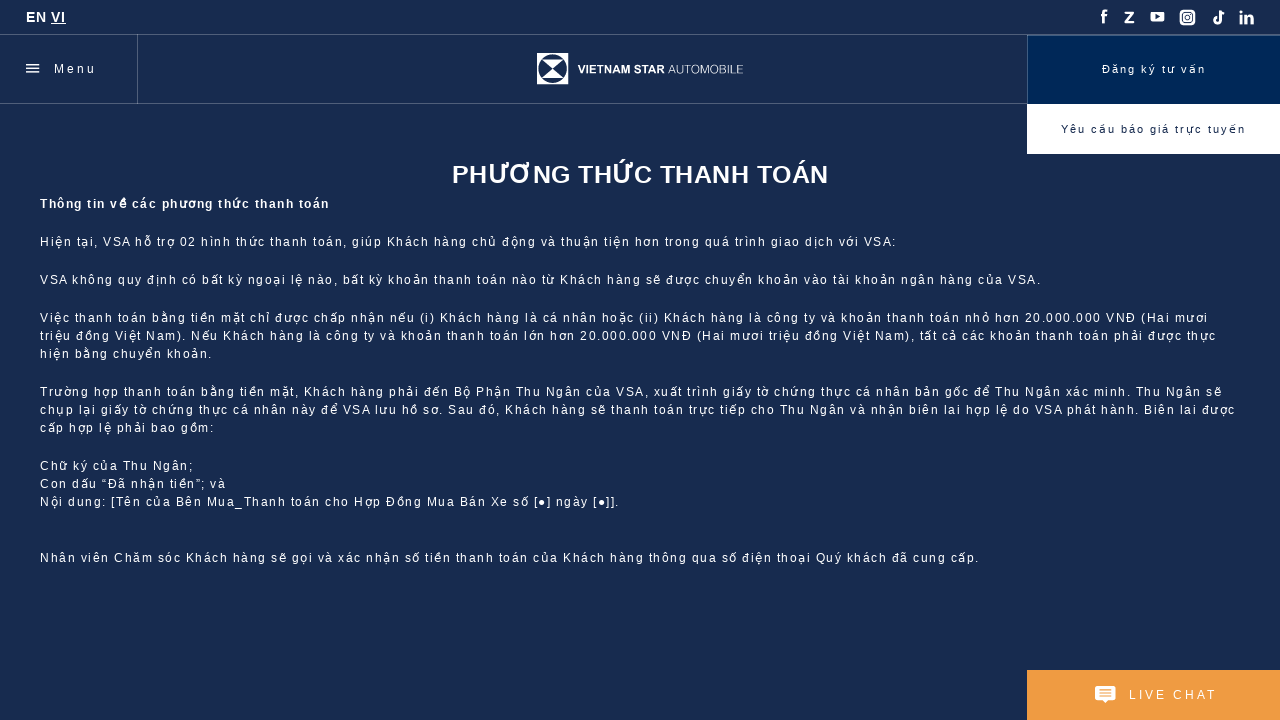

--- FILE ---
content_type: text/html; charset=UTF-8
request_url: https://www.vietnamstar-auto.com/phuong-thuc-thanh-toan/
body_size: 13073
content:
Array
(
)
<!DOCTYPE html>

<html lang="vi" prefix="og: https://ogp.me/ns#" >

    <head>

        <meta charset="utf-8" />

        <meta http-equiv="X-UA-Compatible" content="IE=edge" />

        <meta name="viewport" content="width=device-width,initial-scale=1.0, minimum-scale=1.0, maximum-scale=1.0, user-scalable=no" />
        <meta name="facebook-domain-verification" content="rkcnafqfrl4d6qhe2hh49fntxnlgag" />
        <title>Phương Thức Thanh Toán - Vietnam Star Automobile</title>
        
<!-- Tối ưu hóa công cụ tìm kiếm bởi Rank Math - https://rankmath.com/ -->
<meta name="description" content="Thông tin về các phương thức thanh toán"/>
<meta name="robots" content="index, follow, max-snippet:-1, max-video-preview:-1, max-image-preview:large"/>
<link rel="canonical" href="https://www.vietnamstar-auto.com/phuong-thuc-thanh-toan/" />
<meta property="og:locale" content="vi_VN" />
<meta property="og:type" content="article" />
<meta property="og:title" content="Phương Thức Thanh Toán - Vietnam Star Automobile" />
<meta property="og:description" content="Thông tin về các phương thức thanh toán" />
<meta property="og:url" content="https://www.vietnamstar-auto.com/phuong-thuc-thanh-toan/" />
<meta property="og:site_name" content="Vietnam Star Automobile" />
<meta property="og:updated_time" content="2021-12-24T07:19:32+07:00" />
<meta property="article:published_time" content="2021-06-18T17:23:19+07:00" />
<meta property="article:modified_time" content="2021-12-24T07:19:32+07:00" />
<meta name="twitter:card" content="summary_large_image" />
<meta name="twitter:title" content="Phương Thức Thanh Toán - Vietnam Star Automobile" />
<meta name="twitter:description" content="Thông tin về các phương thức thanh toán" />
<script type="application/ld+json" class="rank-math-schema">{"@context":"https://schema.org","@graph":[{"@type":["Person","Organization"],"@id":"https://www.vietnamstar-auto.com/#person","name":"adminvsa"},{"@type":"WebSite","@id":"https://www.vietnamstar-auto.com/#website","url":"https://www.vietnamstar-auto.com","name":"adminvsa","publisher":{"@id":"https://www.vietnamstar-auto.com/#person"},"inLanguage":"vi"},{"@type":"BreadcrumbList","@id":"https://www.vietnamstar-auto.com/phuong-thuc-thanh-toan/#breadcrumb","itemListElement":[{"@type":"ListItem","position":"1","item":{"@id":"https://www.vietnamstar-auto.com","name":"Trang ch\u1ee7"}},{"@type":"ListItem","position":"2","item":{"@id":"https://www.vietnamstar-auto.com/phuong-thuc-thanh-toan/","name":"Ph\u01b0\u01a1ng Th\u1ee9c Thanh To\u00e1n"}}]},{"@type":"WebPage","@id":"https://www.vietnamstar-auto.com/phuong-thuc-thanh-toan/#webpage","url":"https://www.vietnamstar-auto.com/phuong-thuc-thanh-toan/","name":"Ph\u01b0\u01a1ng Th\u1ee9c Thanh To\u00e1n - Vietnam Star Automobile","datePublished":"2021-06-18T17:23:19+07:00","dateModified":"2021-12-24T07:19:32+07:00","isPartOf":{"@id":"https://www.vietnamstar-auto.com/#website"},"inLanguage":"vi","breadcrumb":{"@id":"https://www.vietnamstar-auto.com/phuong-thuc-thanh-toan/#breadcrumb"}},{"@type":"Person","@id":"https://www.vietnamstar-auto.com/author/adminvsa/","name":"adminvsa","url":"https://www.vietnamstar-auto.com/author/adminvsa/","image":{"@type":"ImageObject","@id":"https://secure.gravatar.com/avatar/ddb89bbb413b28d59972f7c9a820c6c82ffb876235cff44469c8dc58929b922c?s=96&amp;d=mm&amp;r=g","url":"https://secure.gravatar.com/avatar/ddb89bbb413b28d59972f7c9a820c6c82ffb876235cff44469c8dc58929b922c?s=96&amp;d=mm&amp;r=g","caption":"adminvsa","inLanguage":"vi"},"sameAs":["https://www.vietnamstar-auto.com/"]},{"@type":"Article","headline":"Ph\u01b0\u01a1ng Th\u1ee9c Thanh To\u00e1n - Vietnam Star Automobile","datePublished":"2021-06-18T17:23:19+07:00","dateModified":"2021-12-24T07:19:32+07:00","author":{"@id":"https://www.vietnamstar-auto.com/author/adminvsa/","name":"adminvsa"},"publisher":{"@id":"https://www.vietnamstar-auto.com/#person"},"description":"Th\u00f4ng tin v\u1ec1 c\u00e1c ph\u01b0\u01a1ng th\u1ee9c thanh to\u00e1n","name":"Ph\u01b0\u01a1ng Th\u1ee9c Thanh To\u00e1n - Vietnam Star Automobile","@id":"https://www.vietnamstar-auto.com/phuong-thuc-thanh-toan/#richSnippet","isPartOf":{"@id":"https://www.vietnamstar-auto.com/phuong-thuc-thanh-toan/#webpage"},"inLanguage":"vi","mainEntityOfPage":{"@id":"https://www.vietnamstar-auto.com/phuong-thuc-thanh-toan/#webpage"}}]}</script>
<!-- /Plugin SEO WordPress Rank Math -->

<link rel="alternate" title="oNhúng (JSON)" type="application/json+oembed" href="https://www.vietnamstar-auto.com/wp-json/oembed/1.0/embed?url=https%3A%2F%2Fwww.vietnamstar-auto.com%2Fphuong-thuc-thanh-toan%2F" />
<link rel="alternate" title="oNhúng (XML)" type="text/xml+oembed" href="https://www.vietnamstar-auto.com/wp-json/oembed/1.0/embed?url=https%3A%2F%2Fwww.vietnamstar-auto.com%2Fphuong-thuc-thanh-toan%2F&#038;format=xml" />
<style id='wp-img-auto-sizes-contain-inline-css' type='text/css'>
img:is([sizes=auto i],[sizes^="auto," i]){contain-intrinsic-size:3000px 1500px}
/*# sourceURL=wp-img-auto-sizes-contain-inline-css */
</style>
<style id='classic-theme-styles-inline-css' type='text/css'>
/*! This file is auto-generated */
.wp-block-button__link{color:#fff;background-color:#32373c;border-radius:9999px;box-shadow:none;text-decoration:none;padding:calc(.667em + 2px) calc(1.333em + 2px);font-size:1.125em}.wp-block-file__button{background:#32373c;color:#fff;text-decoration:none}
/*# sourceURL=/wp-includes/css/classic-themes.min.css */
</style>
<link rel="https://api.w.org/" href="https://www.vietnamstar-auto.com/wp-json/" /><link rel="alternate" title="JSON" type="application/json" href="https://www.vietnamstar-auto.com/wp-json/wp/v2/pages/1493" /><link rel="EditURI" type="application/rsd+xml" title="RSD" href="https://www.vietnamstar-auto.com/xmlrpc.php?rsd" />
<meta name="generator" content="WordPress 6.9" />
<link rel='shortlink' href='https://www.vietnamstar-auto.com/?p=1493' />
<!-- Google Tag Manager -->
<script>(function(w,d,s,l,i){w[l]=w[l]||[];w[l].push({'gtm.start':
new Date().getTime(),event:'gtm.js'});var f=d.getElementsByTagName(s)[0],
j=d.createElement(s),dl=l!='dataLayer'?'&l='+l:'';j.async=true;j.src=
'https://www.googletagmanager.com/gtm.js?id='+i+dl;f.parentNode.insertBefore(j,f);
})(window,document,'script','dataLayer','GTM-5QCDJNQ');</script>
<!-- End Google Tag Manager -->
<!-- Meta Pixel Code -->
<script>
!function(f,b,e,v,n,t,s)
{if(f.fbq)return;n=f.fbq=function(){n.callMethod?
n.callMethod.apply(n,arguments):n.queue.push(arguments)};
if(!f._fbq)f._fbq=n;n.push=n;n.loaded=!0;n.version='2.0';
n.queue=[];t=b.createElement(e);t.async=!0;
t.src=v;s=b.getElementsByTagName(e)[0];
s.parentNode.insertBefore(t,s)}(window, document,'script',
'https://connect.facebook.net/en_US/fbevents.js');
fbq('init', '529048901439935');
fbq('track', 'PageView');
</script>
<noscript><img height="1" width="1" style="display:none"
src="https://www.facebook.com/tr?id=529048901439935&ev=PageView&noscript=1"
/></noscript>
<!-- End Meta Pixel Code -->
<!-- Meta Pixel Code -->
<script>
!function(f,b,e,v,n,t,s)
{if(f.fbq)return;n=f.fbq=function(){n.callMethod?
n.callMethod.apply(n,arguments):n.queue.push(arguments)};
if(!f._fbq)f._fbq=n;n.push=n;n.loaded=!0;n.version='2.0';
n.queue=[];t=b.createElement(e);t.async=!0;
t.src=v;s=b.getElementsByTagName(e)[0];
s.parentNode.insertBefore(t,s)}(window, document,'script',
'https://connect.facebook.net/en_US/fbevents.js');
fbq('init', '594743171637282');
fbq('track', 'PageView');
</script>
<noscript><img height="1" width="1" style="display:none"
src="https://www.facebook.com/tr?id=594743171637282&ev=PageView&noscript=1"
/></noscript>
<!-- End Meta Pixel Code -->
<script async="" src="https://s.zzcdn.me/ztr/ztracker.js?id=7054653344652070912"></script><meta name="generator" content="Elementor 3.18.3; features: e_dom_optimization, e_optimized_assets_loading, e_optimized_css_loading, e_font_icon_svg, additional_custom_breakpoints, block_editor_assets_optimize, e_image_loading_optimization; settings: css_print_method-external, google_font-enabled, font_display-swap">
<link rel="icon" href="https://www.vietnamstar-auto.com/wp-content/uploads/2023/03/cropped-logo-gray-32x32.png" sizes="32x32" />
<link rel="icon" href="https://www.vietnamstar-auto.com/wp-content/uploads/2023/03/cropped-logo-gray-192x192.png" sizes="192x192" />
<link rel="apple-touch-icon" href="https://www.vietnamstar-auto.com/wp-content/uploads/2023/03/cropped-logo-gray-180x180.png" />
<meta name="msapplication-TileImage" content="https://www.vietnamstar-auto.com/wp-content/uploads/2023/03/cropped-logo-gray-270x270.png" />
		<style type="text/css" id="wp-custom-css">
			body.elementor-default{
	opacity: 1;
}
.post-promotion  ul li {
    list-style: disc !important;
    margin-left: 30px;
    font-size: 14px;
    margin-bottom: 20px;
}
.newsrelated {
    margin-top: 30px !important;
}
.show-mobile{
	display:none !important;
}
#gtranslate{
	padding: 7px 0;
}
#gtranslate .glink{
	color: #fff;
  font-size: 14px;
}
#gtranslate .glink.gt-current-lang{
  text-decoration: underline;
}
@media(max-width:500px){
	.show-mobile{
	display:block !important;
}
		.show-desktop{
	display:none !important;
}
}		</style>
		
        <meta name="author" content="LevelArchitect" />

        <link rel="icon" type="image/png" sizes="32x32" href="https://www.vietnamstar-auto.com/wp-content/themes/vsa/favicon/favicon-32x32.png" />

        <link rel="shortcut icon" href="https://www.vietnamstar-auto.com/wp-content/themes/vsa/favicon/favicon-32x32.png" />
    	        
        
        <link rel="stylesheet" type="text/css" href='https://www.vietnamstar-auto.com/wp-content/themes/vsa/components/materialize/css/materialize.min.css' media="screen,projection" />

        
        <link rel="stylesheet" type="text/css" href='https://www.vietnamstar-auto.com/wp-content/themes/vsa/components/fancybox/dist/jquery.fancybox.min.css' media="screen,projection" />

        
        <link rel="stylesheet" type="text/css" href='https://www.vietnamstar-auto.com/wp-content/themes/vsa/components/slick/slick.css' media="screen,projection" />

        
        <link rel="stylesheet" type="text/css" href='https://www.vietnamstar-auto.com/wp-content/themes/vsa/components/slick/slick-theme.css' media="screen,projection" />

        
        <link rel="stylesheet" type="text/css" href='https://www.vietnamstar-auto.com/wp-content/themes/vsa/style.css' media="screen,projection" />

        

    <style id='global-styles-inline-css' type='text/css'>
:root{--wp--preset--aspect-ratio--square: 1;--wp--preset--aspect-ratio--4-3: 4/3;--wp--preset--aspect-ratio--3-4: 3/4;--wp--preset--aspect-ratio--3-2: 3/2;--wp--preset--aspect-ratio--2-3: 2/3;--wp--preset--aspect-ratio--16-9: 16/9;--wp--preset--aspect-ratio--9-16: 9/16;--wp--preset--color--black: #000000;--wp--preset--color--cyan-bluish-gray: #abb8c3;--wp--preset--color--white: #ffffff;--wp--preset--color--pale-pink: #f78da7;--wp--preset--color--vivid-red: #cf2e2e;--wp--preset--color--luminous-vivid-orange: #ff6900;--wp--preset--color--luminous-vivid-amber: #fcb900;--wp--preset--color--light-green-cyan: #7bdcb5;--wp--preset--color--vivid-green-cyan: #00d084;--wp--preset--color--pale-cyan-blue: #8ed1fc;--wp--preset--color--vivid-cyan-blue: #0693e3;--wp--preset--color--vivid-purple: #9b51e0;--wp--preset--gradient--vivid-cyan-blue-to-vivid-purple: linear-gradient(135deg,rgb(6,147,227) 0%,rgb(155,81,224) 100%);--wp--preset--gradient--light-green-cyan-to-vivid-green-cyan: linear-gradient(135deg,rgb(122,220,180) 0%,rgb(0,208,130) 100%);--wp--preset--gradient--luminous-vivid-amber-to-luminous-vivid-orange: linear-gradient(135deg,rgb(252,185,0) 0%,rgb(255,105,0) 100%);--wp--preset--gradient--luminous-vivid-orange-to-vivid-red: linear-gradient(135deg,rgb(255,105,0) 0%,rgb(207,46,46) 100%);--wp--preset--gradient--very-light-gray-to-cyan-bluish-gray: linear-gradient(135deg,rgb(238,238,238) 0%,rgb(169,184,195) 100%);--wp--preset--gradient--cool-to-warm-spectrum: linear-gradient(135deg,rgb(74,234,220) 0%,rgb(151,120,209) 20%,rgb(207,42,186) 40%,rgb(238,44,130) 60%,rgb(251,105,98) 80%,rgb(254,248,76) 100%);--wp--preset--gradient--blush-light-purple: linear-gradient(135deg,rgb(255,206,236) 0%,rgb(152,150,240) 100%);--wp--preset--gradient--blush-bordeaux: linear-gradient(135deg,rgb(254,205,165) 0%,rgb(254,45,45) 50%,rgb(107,0,62) 100%);--wp--preset--gradient--luminous-dusk: linear-gradient(135deg,rgb(255,203,112) 0%,rgb(199,81,192) 50%,rgb(65,88,208) 100%);--wp--preset--gradient--pale-ocean: linear-gradient(135deg,rgb(255,245,203) 0%,rgb(182,227,212) 50%,rgb(51,167,181) 100%);--wp--preset--gradient--electric-grass: linear-gradient(135deg,rgb(202,248,128) 0%,rgb(113,206,126) 100%);--wp--preset--gradient--midnight: linear-gradient(135deg,rgb(2,3,129) 0%,rgb(40,116,252) 100%);--wp--preset--font-size--small: 13px;--wp--preset--font-size--medium: 20px;--wp--preset--font-size--large: 36px;--wp--preset--font-size--x-large: 42px;--wp--preset--spacing--20: 0.44rem;--wp--preset--spacing--30: 0.67rem;--wp--preset--spacing--40: 1rem;--wp--preset--spacing--50: 1.5rem;--wp--preset--spacing--60: 2.25rem;--wp--preset--spacing--70: 3.38rem;--wp--preset--spacing--80: 5.06rem;--wp--preset--shadow--natural: 6px 6px 9px rgba(0, 0, 0, 0.2);--wp--preset--shadow--deep: 12px 12px 50px rgba(0, 0, 0, 0.4);--wp--preset--shadow--sharp: 6px 6px 0px rgba(0, 0, 0, 0.2);--wp--preset--shadow--outlined: 6px 6px 0px -3px rgb(255, 255, 255), 6px 6px rgb(0, 0, 0);--wp--preset--shadow--crisp: 6px 6px 0px rgb(0, 0, 0);}:where(.is-layout-flex){gap: 0.5em;}:where(.is-layout-grid){gap: 0.5em;}body .is-layout-flex{display: flex;}.is-layout-flex{flex-wrap: wrap;align-items: center;}.is-layout-flex > :is(*, div){margin: 0;}body .is-layout-grid{display: grid;}.is-layout-grid > :is(*, div){margin: 0;}:where(.wp-block-columns.is-layout-flex){gap: 2em;}:where(.wp-block-columns.is-layout-grid){gap: 2em;}:where(.wp-block-post-template.is-layout-flex){gap: 1.25em;}:where(.wp-block-post-template.is-layout-grid){gap: 1.25em;}.has-black-color{color: var(--wp--preset--color--black) !important;}.has-cyan-bluish-gray-color{color: var(--wp--preset--color--cyan-bluish-gray) !important;}.has-white-color{color: var(--wp--preset--color--white) !important;}.has-pale-pink-color{color: var(--wp--preset--color--pale-pink) !important;}.has-vivid-red-color{color: var(--wp--preset--color--vivid-red) !important;}.has-luminous-vivid-orange-color{color: var(--wp--preset--color--luminous-vivid-orange) !important;}.has-luminous-vivid-amber-color{color: var(--wp--preset--color--luminous-vivid-amber) !important;}.has-light-green-cyan-color{color: var(--wp--preset--color--light-green-cyan) !important;}.has-vivid-green-cyan-color{color: var(--wp--preset--color--vivid-green-cyan) !important;}.has-pale-cyan-blue-color{color: var(--wp--preset--color--pale-cyan-blue) !important;}.has-vivid-cyan-blue-color{color: var(--wp--preset--color--vivid-cyan-blue) !important;}.has-vivid-purple-color{color: var(--wp--preset--color--vivid-purple) !important;}.has-black-background-color{background-color: var(--wp--preset--color--black) !important;}.has-cyan-bluish-gray-background-color{background-color: var(--wp--preset--color--cyan-bluish-gray) !important;}.has-white-background-color{background-color: var(--wp--preset--color--white) !important;}.has-pale-pink-background-color{background-color: var(--wp--preset--color--pale-pink) !important;}.has-vivid-red-background-color{background-color: var(--wp--preset--color--vivid-red) !important;}.has-luminous-vivid-orange-background-color{background-color: var(--wp--preset--color--luminous-vivid-orange) !important;}.has-luminous-vivid-amber-background-color{background-color: var(--wp--preset--color--luminous-vivid-amber) !important;}.has-light-green-cyan-background-color{background-color: var(--wp--preset--color--light-green-cyan) !important;}.has-vivid-green-cyan-background-color{background-color: var(--wp--preset--color--vivid-green-cyan) !important;}.has-pale-cyan-blue-background-color{background-color: var(--wp--preset--color--pale-cyan-blue) !important;}.has-vivid-cyan-blue-background-color{background-color: var(--wp--preset--color--vivid-cyan-blue) !important;}.has-vivid-purple-background-color{background-color: var(--wp--preset--color--vivid-purple) !important;}.has-black-border-color{border-color: var(--wp--preset--color--black) !important;}.has-cyan-bluish-gray-border-color{border-color: var(--wp--preset--color--cyan-bluish-gray) !important;}.has-white-border-color{border-color: var(--wp--preset--color--white) !important;}.has-pale-pink-border-color{border-color: var(--wp--preset--color--pale-pink) !important;}.has-vivid-red-border-color{border-color: var(--wp--preset--color--vivid-red) !important;}.has-luminous-vivid-orange-border-color{border-color: var(--wp--preset--color--luminous-vivid-orange) !important;}.has-luminous-vivid-amber-border-color{border-color: var(--wp--preset--color--luminous-vivid-amber) !important;}.has-light-green-cyan-border-color{border-color: var(--wp--preset--color--light-green-cyan) !important;}.has-vivid-green-cyan-border-color{border-color: var(--wp--preset--color--vivid-green-cyan) !important;}.has-pale-cyan-blue-border-color{border-color: var(--wp--preset--color--pale-cyan-blue) !important;}.has-vivid-cyan-blue-border-color{border-color: var(--wp--preset--color--vivid-cyan-blue) !important;}.has-vivid-purple-border-color{border-color: var(--wp--preset--color--vivid-purple) !important;}.has-vivid-cyan-blue-to-vivid-purple-gradient-background{background: var(--wp--preset--gradient--vivid-cyan-blue-to-vivid-purple) !important;}.has-light-green-cyan-to-vivid-green-cyan-gradient-background{background: var(--wp--preset--gradient--light-green-cyan-to-vivid-green-cyan) !important;}.has-luminous-vivid-amber-to-luminous-vivid-orange-gradient-background{background: var(--wp--preset--gradient--luminous-vivid-amber-to-luminous-vivid-orange) !important;}.has-luminous-vivid-orange-to-vivid-red-gradient-background{background: var(--wp--preset--gradient--luminous-vivid-orange-to-vivid-red) !important;}.has-very-light-gray-to-cyan-bluish-gray-gradient-background{background: var(--wp--preset--gradient--very-light-gray-to-cyan-bluish-gray) !important;}.has-cool-to-warm-spectrum-gradient-background{background: var(--wp--preset--gradient--cool-to-warm-spectrum) !important;}.has-blush-light-purple-gradient-background{background: var(--wp--preset--gradient--blush-light-purple) !important;}.has-blush-bordeaux-gradient-background{background: var(--wp--preset--gradient--blush-bordeaux) !important;}.has-luminous-dusk-gradient-background{background: var(--wp--preset--gradient--luminous-dusk) !important;}.has-pale-ocean-gradient-background{background: var(--wp--preset--gradient--pale-ocean) !important;}.has-electric-grass-gradient-background{background: var(--wp--preset--gradient--electric-grass) !important;}.has-midnight-gradient-background{background: var(--wp--preset--gradient--midnight) !important;}.has-small-font-size{font-size: var(--wp--preset--font-size--small) !important;}.has-medium-font-size{font-size: var(--wp--preset--font-size--medium) !important;}.has-large-font-size{font-size: var(--wp--preset--font-size--large) !important;}.has-x-large-font-size{font-size: var(--wp--preset--font-size--x-large) !important;}
/*# sourceURL=global-styles-inline-css */
</style>
</head>
<style type="text/css">
@media screen and (min-width: 768px) {
    .home .ban-content h1 {
        font-size: 40px;
    }
    .home .ban-content p {
        font-size: 30px;
    }
    .home .iconmenu {
        width: 30px;
    height: 15px;
    background-size: 30px 15px;
    }
    .home .iconmenu-txt {
        font-size: 16px;
    top: 3px;
    }
}
</style>
<body data-rsssl=1 class="wp-singular page-template-default page page-id-1493 wp-theme-vsa elementor-default elementor-kit-6818">

<div class="language" style="display: block">

    <div id="gtranslate">
                                            <div class="gtranslate_wrapper" id="gt-wrapper-15214629"></div>                                        </div>

</div>

<div class="social">

    <ul>

        <li class="fa"><a href="https://www.facebook.com/VietnamStarAutomobile" target="_blank"><div></div></a></li>
     <li class="zalo" ><a href="https://zalo.me/415502256095104371?src=qr&f=2&utm_src=zoa-cms" target="_blank"><div></div></a></li>
   <li class="yt"><a href="https://www.youtube.com/channel/UCXsj7G-ZhiTmsDQN_s8hdhg" target="_blank"><div></div></a></li>

       <li class="instagram"><a href="https://www.instagram.com/mercedesbenz.vietnamstar/" target="_blank"><div></div></a></li>

     
  
        <li class="titok" ><a href="https://www.tiktok.com/@mercedesbenzvietnamstar" target="_blank"><div></div></a></li>

        <li class="in" ><a href="https://www.linkedin.com/company/mercedes-benz-vietnam-star-automobile" target="_blank"><div></div></a></li>

    </ul>

</div>

<div class="wrap-logo">

    <div class="line-top"></div>

    <a id="gohome" class="logo" href="https://www.vietnamstar-auto.com"></a>

    <div class="iconmenu-c" onclick="showMenu()">

        <div class="iconmenu"></div> <div class="iconmenu-txt">Menu</div><div class="line-right"></div>

    </div>

    <div class="icon-search" data-link="https://www.vietnamstar-auto.com/tim-kiem/" onclick="goToSearchPage(this)"></div>

    <div class="line-bottom"></div>

    

</div>

<a class="khuyen-mai" href="https://www.vietnamstar-auto.com/dang-ky-tu-van/"><div class="book button--mimas button" title="Đặt lịch xem xe">

    <div class="line-top02"></div>

    <span>Đăng ký tư vấn</span>

    <div class="line-left"></div>

</div></a>
<a class="khuyen-mai" href="https://www.vietnamstar-auto.com/yeu-cau-bao-gia-truc-tuyen/"><div class="request" title="Yêu cầu báo giá trực tuyến">

    <span>Yêu cầu báo giá trực tuyến</span>

    <div class="line-top02"></div>

    <div class="line-bottom02"></div>

    <div class="line-right"></div>

    <div class="line-left"></div>

</div></a>

<a class="block-khuyen-mai" href="https://www.vietnamstar-auto.com/dat-lich-bao-duong/"><div class="book button--mimas button" title="Đặt lịch xem xe">

    <div class="line-top02"></div>

    <span>Đặt hẹn bảo dưỡng / Sửa chữa</span>

    <div class="line-left"></div>

</div></a>


<div class="bgmenu" onclick="closeMenu()"></div>

<div class="menu-c">

    <div class="icon-close" onclick="closeMenu()"><div></div></div>

    <ul id="menu-mainmenu" class="menu"><li id="menu-item-941" class="menu-item menu-item-type-post_type menu-item-object-page menu-item-941"><a href="https://www.vietnamstar-auto.com/khach-hang-doanh-nghiep/"><span>Khách Hàng Doanh Nghiệp</span></a></li>
<li id="menu-item-4001" class="menu-item menu-item-type-custom menu-item-object-custom menu-item-4001"><a href="https://vietnamstar-auto.com/vietnam-star-golf-tournament"><span>Vietnam Star Golf Tournament</span></a></li>
<li id="menu-item-2330" class="menu-item menu-item-type-custom menu-item-object-custom menu-item-2330"><a href="https://www.vietnamstar-auto.com/dat-lich-bao-duong/"><span>Đặt Lịch Bảo Dưỡng</span></a></li>
<li id="menu-item-236" class="menu-item menu-item-type-post_type menu-item-object-page menu-item-236"><a href="https://www.vietnamstar-auto.com/he-thong-dai-ly/"><span>Hệ Thống Nhà Phân Phối</span></a></li>
<li id="menu-item-317" class="menu-item menu-item-type-post_type menu-item-object-page menu-item-317"><a href="https://www.vietnamstar-auto.com/huong-dan-su-dung/"><span>Hướng Dẫn Sử Dụng</span></a></li>
<li id="menu-item-272" class="menu-item menu-item-type-post_type menu-item-object-page menu-item-272"><a href="https://www.vietnamstar-auto.com/tin-tuc/"><span>Tin Tức Và Sự Kiện</span></a></li>
<li id="menu-item-196" class="menu-item menu-item-type-post_type menu-item-object-page menu-item-196"><a href="https://www.vietnamstar-auto.com/co-hoi-viec-lam/"><span>Cơ Hội Việc Làm</span></a></li>
<li id="menu-item-167" class="menu-item menu-item-type-post_type menu-item-object-page menu-item-167"><a href="https://www.vietnamstar-auto.com/lien-he/"><span>Liên Hệ</span></a></li>
</ul>
    <div class="social-f">

       <ul>

        <li class="fa-f"><a href="https://www.facebook.com/VietnamStarAutomobile" target="_blank"><div></div></a></li>

        <li class="zalo-f" ><a href="https://zalo.me/415502256095104371?src=qr&f=2&utm_src=zoa-cms" target="_blank"><div></div></a></li>
 <li class="yt-f"><a href="https://www.youtube.com/channel/UCXsj7G-ZhiTmsDQN_s8hdhg" target="_blank"><div></div></a></li>

       <li class="instagram-f"><a href="https://www.instagram.com/mercedesbenz.vietnamstar/" target="_blank"><div></div></a></li>

        <li class="titok-f" ><a href="https://www.tiktok.com/@mercedesbenzvietnamstar" target="_blank"><div></div></a></li>

        <li class="in-f" ><a href="https://www.linkedin.com/company/mercedes-benz-vietnam-star-automobile" target="_blank"><div></div></a></li>

    </ul>

</div>

</div>

<style type="text/css">
.mobile-home{
    display: none;
}
a.block-khuyen-mai {
    display: none;
}


</style>
<script type="text/javascript">
    function goToFormService() {
		bodyScrollBar.scrollIntoView(document.querySelector("#formContact"), {damping:0.07});
    }
</script>
        <div id="viewport">

<!-- Begin Main --><div id='main'><style type="text/css">
    .fullpage-c,.wrap-form{
        max-width: 1200px !important;
        width: 100% !important;
        text-align: left !important;
    }
    .fullpage-c a {
    color: #dd9244;
}
</style>
<div class="fullpage paddBF">

    <div class="fullpage-c">

        <div><h1 style="text-align: center;">Phương Thức Thanh Toán</h1></div>

        <div class="wrap-form">
        <p><strong>Thông tin về các phương thức thanh toán </strong></p>
<p>Hiện tại, VSA hỗ trợ 02 hình thức thanh toán, giúp Khách hàng chủ động và thuận tiện hơn trong quá trình giao dịch với VSA:</p>
<p>VSA không quy định có bất kỳ ngoại lệ nào, bất kỳ khoản thanh toán nào từ Khách hàng sẽ được chuyển khoản vào tài khoản ngân hàng của VSA.</p>
<p>Việc thanh toán bằng tiền mặt chỉ được chấp nhận nếu (i) Khách hàng là cá nhân hoặc (ii) Khách hàng là công ty và khoản thanh toán nhỏ hơn 20.000.000 VNĐ (Hai mươi triệu đồng Việt Nam). Nếu Khách hàng là công ty và khoản thanh toán lớn hơn 20.000.000 VNĐ (Hai mươi triệu đồng Việt Nam), tất cả các khoản thanh toán phải được thực hiện bằng chuyển khoản.</p>
<p>Trường hợp thanh toán bằng tiền mặt, Khách hàng phải đến Bộ Phận Thu Ngân của VSA, xuất trình giấy tờ chứng thực cá nhân bản gốc để Thu Ngân xác minh. Thu Ngân sẽ chụp lại giấy tờ chứng thực cá nhân này để VSA lưu hồ sơ. Sau đó, Khách hàng sẽ thanh toán trực tiếp cho Thu Ngân và nhận biên lai hợp lệ do VSA phát hành. Biên lai được cấp hợp lệ phải bao gồm:</p>
<ul>
<li>Chữ ký của Thu Ngân;</li>
<li>Con dấu “Đã nhận tiền”; và</li>
<li>Nội dung: [Tên của Bên Mua_Thanh toán cho Hợp Đồng Mua Bán Xe số [●] ngày [●]].</li>
</ul>
<p>&nbsp;</p>
<p>Nhân viên Chăm sóc Khách hàng sẽ gọi và xác nhận số tiền thanh toán của Khách hàng thông qua số điện thoại Quý khách đã cung cấp.</p>


        </div>

        

    </div>

</div>

<div class="divline"><div class="line-bottom02"></div></div>

<div class="footer">
    <div class="footer-c">
        <div class="footerL">

            <ul id="menu-footermenu" class="menu"><li id="menu-item-145" class="menu-item menu-item-type-post_type menu-item-object-page menu-item-145"><a href="https://www.vietnamstar-auto.com/?page_id=95">Xe Mới</a></li>
<li id="menu-item-146" class="menu-item menu-item-type-post_type menu-item-object-page menu-item-146"><a href="https://www.vietnamstar-auto.com/?page_id=141">Xe Đã Qua Sử Dụng</a></li>
<li id="menu-item-235" class="menu-item menu-item-type-post_type menu-item-object-page menu-item-has-children menu-item-235"><a href="https://www.vietnamstar-auto.com/he-thong-dai-ly/">Hệ Thống Nhà Phân Phối</a>
<ul class="sub-menu">
	<li id="menu-item-1029" class="menu-item menu-item-type-post_type menu-item-object-dealernet menu-item-1029"><a href="https://www.vietnamstar-auto.com/he-thong-dai-ly/mercedes-benz-vietnam-star-truong-chinh/">Mercedes-Benz Vietnam Star Trường Chinh</a></li>
	<li id="menu-item-1028" class="menu-item menu-item-type-post_type menu-item-object-dealernet menu-item-1028"><a href="https://www.vietnamstar-auto.com/he-thong-dai-ly/mercedes-benz-vietnam-star-phu-my-hung/">Mercedes-Benz Vietnam Star Phú Mỹ Hưng</a></li>
	<li id="menu-item-1033" class="menu-item menu-item-type-post_type menu-item-object-dealernet menu-item-1033"><a href="https://www.vietnamstar-auto.com/?post_type=dealernet&#038;p=218">Mercedes-Benz Vietnam Star – Trung tâm dịch vụ Tân Thuận</a></li>
	<li id="menu-item-1072" class="menu-item menu-item-type-post_type menu-item-object-dealernet menu-item-1072"><a href="https://www.vietnamstar-auto.com/he-thong-dai-ly/mercedes-benz-vietnam-star-che-lan-vien/">Mercedes-Benz Vietnam Star Chế Lan Viên</a></li>
	<li id="menu-item-1031" class="menu-item menu-item-type-post_type menu-item-object-dealernet menu-item-1031"><a href="https://www.vietnamstar-auto.com/he-thong-dai-ly/mercedes-benz-vietnam-star-ha-noi-autohaus-long-bien/">Mercedes-Benz Vietnam Star Đài Tư</a></li>
	<li id="menu-item-1034" class="menu-item menu-item-type-post_type menu-item-object-dealernet menu-item-1034"><a href="https://www.vietnamstar-auto.com/he-thong-dai-ly/mercedes-benz-vietnam-star-binh-duong/">Mercedes-Benz Vietnam Star Bình Dương</a></li>
	<li id="menu-item-5943" class="menu-item menu-item-type-post_type menu-item-object-dealernet menu-item-5943"><a href="https://www.vietnamstar-auto.com/he-thong-dai-ly/mercedes-benz-vietnam-star-hoan-kiem/">Mercedes-Benz Vietnam Star Hoàn Kiếm</a></li>
</ul>
</li>
<li id="menu-item-312" class="menu-item menu-item-type-post_type menu-item-object-page menu-item-312"><a href="https://www.vietnamstar-auto.com/chuong-trinh-uu-dai/">Chương Trình Ưu Đãi</a></li>
<li id="menu-item-197" class="menu-item menu-item-type-post_type menu-item-object-page menu-item-197"><a href="https://www.vietnamstar-auto.com/co-hoi-viec-lam/">Cơ Hội Việc Làm</a></li>
<li id="menu-item-166" class="menu-item menu-item-type-post_type menu-item-object-page menu-item-166"><a href="https://www.vietnamstar-auto.com/lien-he/">Liên hệ</a></li>
</ul>
             <div class="clearfix"></div>

        </div>

        <div class="footerR">

            <div class="hotlineemail">

                <div class="footer-hotline">

                    <div class="subhotline">Hotline:</div>

                    <div class="lsthotline">

                        <div><span>Miền Nam:</span> <a href="tel:18006142">18006142</a></div>

                        <div><span>Miền Bắc:</span> <a href="tel:18006143">18006143</a></div>

                        <div class="clearfix"></div>

                    </div>

                    <div class="clearfix"></div>

                </div>

                <div class="footer-email">

                    Email: <a href="mailto:contact@vietnamstar-auto.com">contact@vietnamstar-auto.com</a>

                </div>

            </div>

            <div class="footer-newsletter">

                <div>Đăng ký nhận tin tức</div>

                <div>

                    <form id="formNewsletter" >

                        <input type="hidden" id="field_csrf_letter" name="field_csrf_letter" value="6d0e9b37d3" /><input type="hidden" name="_wp_http_referer" value="/phuong-thuc-thanh-toan/" />
                        <div class="letterinput-c">

                            <div class="letterinput validate">

                                <input id="emailletter" name="emailletter" placeholder="E-mail" />

                            </div>

                            <div class="letterbtn">

                                <div class="btnsubmitletter" title="Gửi" onclick="submitNewsletter()">

                                    <span>Gửi</span>

                                </div>

                            </div>

                            <div class="clearfix"></div>

                            <div class="line-top02"></div>

                            <div class="line-right"></div>

                            <div class="line-bottom02"></div>

                            <div class="line-left"></div>

                        </div>

                    </form>

                </div>

            </div>

            <div class="clearfix"></div>

        </div>

        <div class="clearfix"></div>

    </div>
    <div class="footer-bottom">
      <a class="footerlogo " href="https://www.vietnamstar-auto.com"></a>
<!--<a class="block-page" href="http://online.gov.vn/Home/WebDetails/83730" target="_blank">-->
    <!--    <img src="/images/logoSaleNoti.png" style="    max-width: 150px; padding-left: 30px;">-->
<!--</a>-->
      <div class="footer-bottom-right">
        <p>CÔNG TY TNHH Ô TÔ NGÔI SAO VIỆT NAM</p>
        <p>Địa chỉ: Lô DVTM-2 và DVTM-3, Đường số 7, Khu Chế Xuất Tân Thuận, Phường Tân Thuận Đông, Quận 7, Thành phố Hồ Chí Minh</p>
          <p class="p-flex">  <span> MST: 0303313001 Ngày cấp: 11/04/2007 </span><a class="" href="http://online.gov.vn/Home/WebDetails/83730" target="_blank">
    <img src="https://www.vietnamstar-auto.com/wp-content/themes/vsa/images/logoSaleNoti.png" style="    max-width: 150px; padding-left: 30px;">
</a></p>
    <p>Giấy chứng nhận đăng ký doanh nghiệp số: 411043000136 do Sở Kế hoạch và Đầu tư Thành phố Hồ Chí Minh cấp ngày 11/04/2007</p>
    
    </div>

</div>
<div class="footer-c">

    <div class="footerL rightt">
     <ul class="footer-menu-item"><li id="menu-item-2181" class="menu-item menu-item-type-post_type menu-item-object-page current-menu-item page_item page-item-1493 current_page_item menu-item-2181"><a href="https://www.vietnamstar-auto.com/phuong-thuc-thanh-toan/" aria-current="page">Phương Thức Thanh Toán</a></li>
<li id="menu-item-2182" class="menu-item menu-item-type-post_type menu-item-object-page menu-item-2182"><a href="https://www.vietnamstar-auto.com/van-chuyen-va-giao-nhan/">Vận Chuyển Và Giao Nhận</a></li>
<li id="menu-item-2183" class="menu-item menu-item-type-post_type menu-item-object-page menu-item-2183"><a href="https://www.vietnamstar-auto.com/thong-tin-giao-dich/">Thông Tin Giao Dịch</a></li>
<li id="menu-item-2184" class="menu-item menu-item-type-post_type menu-item-object-page menu-item-2184"><a href="https://www.vietnamstar-auto.com/bao-ve-thong-tin/">Bảo Vệ Thông Tin</a></li>
</ul></div>
</div>
    <div class="clearfix"></div>

</div>
<style type="text/css">
.footer-bottom {

    float: left;
    width: 100%;
}
.footer-bottom-right{
    display:none;
}
.footerL.rightt {
    display: none;
}
.p-flex{
        display: flex;
    vertical-align: middle;
    align-items: center;
}

.footer-bottom-right {
    width: 52%;
    float: left;
}
a.footerlogo {
    display: block;
    width: 228px;
    float: left;
}
ul.footer-menu-item li {
    float: left;
    padding: 0 40px 0 0;
}

ul.footer-menu-item li a {
    color: #ef9b42;
    font-weight: bold;
    font-size: 14px;
}

ul.footer-menu-item {
    margin-top: 15px;
}
div#starModal-covid {
    max-width: 600px;
    text-align: center;
}

div#starModal-covid a.button-covid {
    background: #002858;
    padding: 20px;
    display: block;
    width: 60%;
    margin: auto;
    color: #FFF;
    
}
.eucookie-pop-up { display:none; position:fixed; z-index:9999; bottom:0; left:0; right:0; background:#dc143c; color:#fff; margin:1em; padding:0.5em; text-align:center; } 
.eucookie-pop-up .dismiss { float:right; width:7% text-align:center; padding-top:1em; } 
.eucookie-pop-up .dismiss a { color:#fff; cursor:pointer; font-weight:bold; font-size:150%; padding:1em; } 
.eucookie-pop-up .content { float:left; width:100%;  text-align:center;  } 
.eucookie-pop-up .content a { text-decoration: underline;color:#fff } 

div#privacy-pop-up {
    max-width: 630px;
    margin: auto;
    top: 20%;
    bottom: unset;
    padding: 30px;
    background: #fff;
    color: #000;
    cursor: pointer;
       border: 1px solid #002858;
}

a.button-covid {
    background: #002858;
    padding: 15px 30px;
    text-decoration: unset !important;
}
.mobile{
    display:none;
}
.desktop{
    display:block;
}
.divBtn {
    display: flex;
    flex-direction: row;
    justify-content: center;
}
.divBtn a {
    width: 50%;
        margin: 0 10px;
}
div#privacy-pop-up h3 {
    font-size: var(--20pt);
}
@media(max-width: 900px){
    .footer-bottom-right {
        margin-top: 15px;
        width: 100%;
        float: left;
        text-align: center;
    }
    .class-footer ul.sub-menu {
        display: block !important;
    }
    ul.footer-menu-item li {
        float: unset;
    }
    div#privacy-pop-up h3 {
    font-size: 20px;
}


div#privacy-pop-up img {
    display: none;
}
}

@media(max-width:500px){
    div#privacy-pop-up h3 {
    font-size: 16px;
}
@media screen and (min-width: 1025px) {
    .livechat-mobile {
        display: none !important;
    }
}
@media screen and (max-width: 1024px) {
    .livechat-desktop {
        display: none !important;
    }
}
.mobile{
    display:block;
}
p.mobile{
        font-size: 10px;
}
.desktop{
    display:none;
}
.divBtn {
    flex-direction: column;
}
.divBtn a {
    width: 100%;
}
}
body, .language, .social, .wrap-logo, .book, .request, .ban-content, .title-model, .arrow-bottom, .fullpage, #linetop, .gs_stagger {
    opacity: 1 !important;
}
</style>
<span id="borrowdata" data-thankyou="https://www.vietnamstar-auto.com/cam-on-da-lien-he/" data-thankyoub="https://www.vietnamstar-auto.com/cam-on-da-lien-he/"

data-thankyouc="https://www.vietnamstar-auto.com/cam-on-da-lien-he/" data-thankyoud="https://www.vietnamstar-auto.com/cam-on-da-lien-he/"

></span>



<script type="speculationrules">
{"prefetch":[{"source":"document","where":{"and":[{"href_matches":"/*"},{"not":{"href_matches":["/wp-*.php","/wp-admin/*","/wp-content/uploads/*","/wp-content/*","/wp-content/plugins/*","/wp-content/themes/vsa/*","/*\\?(.+)"]}},{"not":{"selector_matches":"a[rel~=\"nofollow\"]"}},{"not":{"selector_matches":".no-prefetch, .no-prefetch a"}}]},"eagerness":"conservative"}]}
</script>
<script type="text/javascript" id="gt_widget_script_15214629-js-before">
/* <![CDATA[ */
window.gtranslateSettings = /* document.write */ window.gtranslateSettings || {};window.gtranslateSettings['15214629'] = {"default_language":"vi","languages":["en","vi"],"url_structure":"none","wrapper_selector":"#gt-wrapper-15214629","horizontal_position":"inline","flags_location":"\/wp-content\/plugins\/gtranslate\/flags\/"};
//# sourceURL=gt_widget_script_15214629-js-before
/* ]]> */
</script><script src="https://www.vietnamstar-auto.com/wp-content/plugins/gtranslate/js/lc.js?ver=6.9" data-no-optimize="1" data-no-minify="1" data-gt-orig-url="/phuong-thuc-thanh-toan/" data-gt-orig-domain="www.vietnamstar-auto.com" data-gt-widget-id="15214629" defer></script>
</div><!-- End Main -->

</div><!-- End viewport -->

<a class="livechat livechat-desktop" onclick="openlivechat(this)" data-livechat="https://www.facebook.com/messages/t/139514062770558" target="_blank" title="Live chat"><span>Live chat</span></a>
<a class="livechat livechat-mobile" href="https://m.me/VietnamStarAutomobile" target="_blank" title="Live chat"><span>Live chat</span></a>

<div class="backtotop" onclick="goToTop()"></div>

<div class="lapreloader-c">

<div class="preloader-c">

    <div class="preloader-wrapper active">

      <div class="spinner-layer spinner-blue">

        <div class="circle-clipper left">

          <div class="circle"></div>

        </div><div class="gap-patch">

          <div class="circle"></div>

        </div><div class="circle-clipper right">

          <div class="circle"></div>

        </div>

      </div>

    

      <div class="spinner-layer spinner-red">

        <div class="circle-clipper left">

          <div class="circle"></div>

        </div><div class="gap-patch">

          <div class="circle"></div>

        </div><div class="circle-clipper right">

          <div class="circle"></div>

        </div>

      </div>
      <div class="spinner-layer spinner-yellow">

        <div class="circle-clipper left">

          <div class="circle"></div>

        </div><div class="gap-patch">

          <div class="circle"></div>

        </div><div class="circle-clipper right">

          <div class="circle"></div>

        </div>

      </div>
      <div class="spinner-layer spinner-green">

        <div class="circle-clipper left">

          <div class="circle"></div>

        </div><div class="gap-patch">

          <div class="circle"></div>

        </div><div class="circle-clipper right">

          <div class="circle"></div>

        </div>

      </div>

    </div>

</div>

</div>

<script type="text/javascript">var ajaxurl = "https://www.vietnamstar-auto.com/wp-admin/admin-ajax.php";</script>   



<script type="text/javascript" src='https://www.vietnamstar-auto.com/wp-content/themes/vsa/components/jquery.min.js' ></script>


<script type="text/javascript" src='https://www.vietnamstar-auto.com/wp-content/themes/vsa/components/modernizr.custom.min.js' ></script>


<script type="text/javascript" src='https://www.vietnamstar-auto.com/wp-content/themes/vsa/components/fancybox/dist/jquery.fancybox.min.js' ></script>


<script type="text/javascript" src='https://www.vietnamstar-auto.com/wp-content/themes/vsa/components/smooth-scrollbar/smooth-scrollbar.js' ></script>


<script type="text/javascript" src='https://www.vietnamstar-auto.com/wp-content/themes/vsa/components/materialize/js/materialize.min.js' ></script>


<script type="text/javascript" src='https://www.vietnamstar-auto.com/wp-content/themes/vsa/components/gsap/minified/gsap.min.js' ></script>


<script type="text/javascript" src='https://www.vietnamstar-auto.com/wp-content/themes/vsa/components/gsap/minified/ScrollTrigger.min.js' ></script>


<script type="text/javascript" src='https://www.vietnamstar-auto.com/wp-content/themes/vsa/components/gsap/minified/ScrollToPlugin.min.js' ></script>


<script type="text/javascript" src='https://www.vietnamstar-auto.com/wp-content/themes/vsa/components/slick/slick.min.js' ></script>


<script type="text/javascript" src='https://www.vietnamstar-auto.com/wp-content/themes/vsa/components/script.js' ></script>

<div id="privacy-pop-up" class="eucookie-pop-up">
  
  <div class="content">
      <h3 style="margin-bottom:30px;    font-weight: bold;" class="desktop"> Vietnam Star Automobile Đã Hoạt Động Trở Lại.</h3>
    <p class="desktop">Các Đại lý của Vietnam Star trên toàn quốc đã hoạt động trở lại<br> để phục vụ Quý khách hàng sau thời gian giãn cách xã hội.</p>
     <p class="desktop">Nhằm đảm bảo an toàn sức khỏe, Vietnam star luôn tuân thủ quy tắc 5K cũng như<br> trang bị cho Quý khách hàng dung dịch sát khuẩn nhanh, <br>tạo thêm phần yên tâm trong quá trình sử dụng dịch vụ.</p>
    <p class="desktop" style="    margin-bottom: 50px;">Nếu Quý khách có nhu cầu bảo dưỡng, sửa chữa bấm vào Đặt Hẹn Trực Tuyến bên dưới.</p>
    <h3 style="margin-bottom:30px;    font-weight: bold;    line-height: 25px;" class="mobile"> Vietnam Star Automobile Đã Hoạt Động Trở Lại.</h3>
        <p class="mobile">Các Đại lý của Vietnam Star trên toàn quốc đã hoạt động trở lại để phục vụ Quý khách hàng sau thời gian giãn cách xã hội.</p>
     <p class="mobile">Nhằm đảm bảo an toàn sức khỏe, Vietnam star luôn tuân thủ quy tắc 5K cũng như trang bị cho Quý khách hàng dung dịch sát khuẩn nhanh, tạo thêm phần yên tâm trong quá trình sử dụng dịch vụ.</p>
    <p class="mobile" style="    margin-bottom: 50px;">Nếu Quý khách có nhu cầu bảo dưỡng, sửa chữa bấm vào Đặt Hẹn Trực Tuyến bên dưới.</p>
    
    <div class="divBtn">
          <a href="https://www.vietnamstar-auto.com/dat-lich-bao-duong/" class="button-covid" >Đặt Hẹn Trực Tuyến</a></p>
    <a class="button-covid" id="exit-popup">Đóng</a></p>
    </div>
  
    <!--<div>-->
    <!--<img src="https://www.vietnamstar-auto.com/wp-content/uploads/2021/07/02112020.Newlogo-Recovered-01.png"/ style="    width: 50%;">-->
    <!--</div>-->
  </div>
</div>
<script>

// jQuery(document).ready(function() {
  
//   if(localStorage.getItem('eucookie2') != '123'){
//     jQuery("#privacy-pop-up").delay(1).fadeIn(1500);
//     localStorage.setItem('eucookie2','123');
//   } 
  
//   jQuery('#exit-popup').click(function(e) { 
//     jQuery('#privacy-pop-up').fadeOut(500);
//   });
  
// });
</script>
<script>

$("body").addClass('hassmooth');

$("#viewport").addClass("mauxanh");

gsap.registerPlugin(ScrollTrigger);



window.addEventListener('load', function(){

    $("#yourname").focus();

    $('.dropdown-trigger').dropdown();

    initSmoothScrolling();

    initAppFull();

    triggerBacktoTop();

    gsap.to('.livechat', {opacity: 1, duration: 1, visibility:'visible'});

});

function setModel(objli) {

    $("#dropdownumodel li").removeClass("active");

    $(objli).addClass("active");

    $("#divmodel span").html($(objli).data("text"));

    $("#umodel").val($(objli).data("val"));

}

</script>

<script>
    function switchLanguage(strLocal){
        var curLang = "vi";
        var curUrl =  window.location.href;

        if(strLocal == "vi"){

            curUrl = curUrl.replace("/" + curLang + "/", "/vi/");

        }else {

           if(curLang == "vi"){

                var host = jQuery("#gohome").attr("href") + "/";

                curUrl = curUrl.replace("/" + strLocal + "/", "/");

                curUrl = curUrl.replace(host, host + curLang + "/");

                curUrl = curUrl.replace("/" + curLang + "/" , "/" + strLocal + "/");

           }else {
                curUrl = curUrl.replace("/" + curLang + "/" , "/" + strLocal + "/");
           }
        }
         window.location.href = curUrl;
    }
</script>
</body>

</html>

--- FILE ---
content_type: text/css
request_url: https://www.vietnamstar-auto.com/wp-content/themes/vsa/components/slick/slick-theme.css
body_size: 6168
content:
@charset 'UTF-8';
/* Slider */
.slick-loading .slick-list
{
    background: #fff url('./ajax-loader.gif') center center no-repeat;
}
/* Arrows */
.slick-prev,
.slick-next
{
    font-size: 0;
    line-height: 14;
    position: absolute;
    top: 50%;
    display: block;
    width: 10px;
    height: 23px;
    padding: 0;
    -webkit-transform: translate(0, -50%);
    -ms-transform: translate(0, -50%);
    transform: translate(0, -50%);
    cursor: pointer;
    color: transparent;
    border: none;
    outline: none;
    background: transparent;
    z-index: 1000;
}
.slick-prev:hover,
.slick-prev:focus,
.slick-next:hover,
.slick-next:focus
{
    color: transparent;
    outline: none;
    background: transparent;
}
.slick-prev:hover:before,
.slick-prev:focus:before,
.slick-next:hover:before,
.slick-next:focus:before
{
    opacity: 1;
}
.slick-prev.slick-disabled:before,
.slick-next.slick-disabled:before
{
    opacity: .25;
}

.slick-prev:before,
.slick-next:before
{
    font-size: 20px;
    line-height: 1;
    opacity: .75;
    color: white;
    -webkit-font-smoothing: antialiased;
    -moz-osx-font-smoothing: grayscale;
    width: 10px;height: 23px;background-size:10px 23px;
    overflow: hidden;
    content:"";
    position: absolute; top:0px; left:0px;
}

.slick-prev
{
    left: 0px;
}
[dir='rtl'] .slick-prev
{
    right: 0px;
    left: auto;
}
.slick-prev:before
{
    background-image: url(prev01.svg);
}
.slick-prev:hover:before,
.slick-prev:focus:before
{
    background-image: url(prev01-active.svg);
}
[dir='rtl'] .slick-prev:before
{
    background-image: url(next01.svg);
}

.slick-next
{
    right: 0px;
}
[dir='rtl'] .slick-next
{
    right: auto;
    left: 0px;
}
.slick-next:before
{
    background-image: url(next01.svg);
}
.slick-next:hover:before,
.slick-next:focus:before
{
    background-image: url(next01-active.svg);
}
[dir='rtl'] .slick-next:before
{
    background-image: url(prve01.svg);
}

/* Dots */
.slick-dotted.slick-slider
{
    margin-bottom: 0px; padding-bottom:30px;
}

.slick-dots
{
    position: absolute;
    bottom: 0px;

    display: block;

    width: 100%;
    padding: 0;
    margin: 0;

    list-style: none;

    text-align: center;
}
.slick-dots li
{
    position: relative;
    display: inline-block;

    width: 10px;
    height: 10px;
    margin: 0 6px;
    padding: 0;
    cursor: pointer;
}
.slick-dots li button
{
    font-size: 0;
    line-height: 0;
	position: relative;
    display: block;

    width: 10px;
    height: 10px;
    padding: 5px;
    cursor: pointer;
    color: transparent;
    border: 0;
    outline: none;
    background: transparent;
}
.slick-dots li button:hover,
.slick-dots li button:focus
{
    outline: none;
}
.slick-dots li button:hover:before,
.slick-dots li button:focus:before
{
    opacity: 1;
    background-color:#FFFFFF;
}
.slick-dots li button:before
{
    font-size: 6px;
    line-height: 10px;
    position: absolute;
    top: 0;
    left: 0;
    width: 10px;
    height: 10px;
    content: '';
    text-align: center;
    opacity: 1;
    color: black;
    -webkit-font-smoothing: antialiased;
    -moz-osx-font-smoothing: grayscale;
    border:1px solid #002858;
}
.slick-dots li.slick-active button:before
{
    opacity: 1;
    color: black;
    background-color:#002858;
}

/****slbanner****/
.slbanner .slick-dots {
    bottom: 0px;
}
.slbanner .slick-dots {
    text-align: left; padding-left:124px;
}
.slbanner .slick-prev {
    left: 90px;
}
.slbanner .slick-prev, .slbanner .slick-next {
    top: calc(100% - 14px); opacity:0;
    -webkit-transform: none;
    -ms-transform: none;
    transform: none;
}
/****End****/
/**slourworks**/
.slourworks .slick-dots li button:before
{
    border:1px solid #001a2e;
}
.slourworks .slick-dots li button:hover:before,
.slourworks .slick-dots li button:focus:before, .slourworks .slick-dots li.slick-active button:before
{
    background-color:#001a2e;
}
.slourworks .slick-dots {
	top:2px; text-align: left; bottom:unset;
	height: 10px; line-height: 10px; font-size:0px; padding-left:34px;
}
.slourworks .slick-prev {
    left: 0px;
}
.slourworks .slick-prev, .slourworks .slick-next {
    top: 0; opacity:0;
    -webkit-transform: none;
    -ms-transform: none;
    transform: none;
}
.slourworks .slick-next:before
{
    background-image: url(next02.svg);
}
.slourworks .slick-next:hover:before,
.slourworks .slick-next:focus:before
{
    background-image: url(next01-active.svg);
}
.slourworks .slick-prev:before
{
    background-image: url(prev02.svg);
}
.slourworks .slick-prev:hover:before,
.slourworks .slick-prev:focus:before
{
    background-image: url(prev01-active.svg);
}
/**End**/
/** **/
.ulteam .slick-prev {
    left: -15px;
}
.ulteam .slick-next {
    right: -15px;
}
.ulteam .slick-next:before,
.ulteam .slick-next:before
{
    background-image: url(next01-active.svg);
}
.ulteam .slick-prev:before,
.ulteam .slick-prev:before
{
    background-image: url(prev01-active.svg);
}
/*client*/
.slcient .slick-prev {
    left: -40px;
}
.slcient .slick-next {
    right: -40px;
}

.slcarousel .slick-next:before,
.slcarousel .slick-next:before
{
    background-image: url(next01-car.svg);
}
.slcarousel .slick-prev:before,
.slcarousel .slick-prev:before
{
    background-image: url(prev01-car.svg);
}

.slcarousel .slick-prev {
    left: -30px;
}

.slcarousel .slick-next {
    right: -30px;
}

.slcarousel .slick-prev, .slcarousel .slick-next {
    -webkit-transform: translate(0, -50%) scale(1.5);
    -ms-transform: translate(0, -50%) scale(1.5);
    transform: translate(0, -50%) scale(1.5);
}


--- FILE ---
content_type: text/css
request_url: https://www.vietnamstar-auto.com/wp-content/themes/vsa/style.css
body_size: 105809
content:
/*

Theme Name: VSA

Theme URI: 

Author: VSA

Author URI: 

Description: 

Version: 1.3

*/

:root {

	--8pt:7pt; --11pt:8pt; --12pt:9pt; --14pt:11pt; --15pt:11pt; --20pt:15pt; --25pt:19pt; --mauxanh:#172B4F; --mauxanh2:#142742; --mauxanh3:#002858; ; --mauxam:#C4C4C4; --maubgxam:#545556;

	--mauxam02:#a2a2a2; --mauxam03:#808080; --mauvang:#EF9B42; --mauvang2:#DB8742;

}

html {

	margin:0px !important;

}

body {

	margin:0px !important; overflow-x: hidden; font-family: Arial, Helvetica, sans-serif; font-size:var(--12pt); letter-spacing: 1px; opacity: 0;

	width: 100vw; max-width:100vw;

}

ul {margin:0px; padding:0px; list-style: none; position: relative;}

a {text-decoration: none; position: relative;}

h1, h2, h3 {font-size: var(--25pt);}

h1, h2, h3, h4, h5, h6 {margin:0px; padding:0px;}

p {margin:0px 0px 20px 0px}

p:last-child {margin-bottom:0px;}

:focus {outline: none}

* {

	-webkit-tap-highlight-color: transparent;

}

button, input, optgroup, select, textarea {

	font-family: Arial, Helvetica, sans-serif;

}

.datepicker-day-button {

	color: #000;

}

.datepicker-date-display, .timepicker-digital-display {

	background-color:var(--mauxanh);

}

.datepicker-cancel, .datepicker-clear, .datepicker-today, .datepicker-done, .timepicker-close {

	color: var(--mauxanh);

}

.timepicker-tick.active, .timepicker-tick:hover {

	background-color: var(--mauxam);

	color: #FFFFFF;

}

.timepicker-canvas line{

	stroke: var(--mauxam); color:#FFFFFF;

}

.timepicker-canvas-bg, .timepicker-canvas-bearing{

	fill: var(--mauxam); color:#FFFFFF;

}

.datepicker-table td.is-selected {

	background-color: var(--mauxam);

}

.datepicker-table td.is-today {

	background-color: var(--mauxam);

}

.timepicker-modal, .datepicker-modal {

	top: 50% !important;

	transform: translateY(-50%) !important;

}

button:focus {background-color:var(--mauxam);}

.modal {z-index: 3000 !important}

input:not([type]), input[type=text]:not(.browser-default), input[type=password]:not(.browser-default), input[type=email]:not(.browser-default), input[type=url]:not(.browser-default), input[type=time]:not(.browser-default), input[type=date]:not(.browser-default), input[type=datetime]:not(.browser-default), input[type=datetime-local]:not(.browser-default), input[type=tel]:not(.browser-default), input[type=number]:not(.browser-default), input[type=search]:not(.browser-default), textarea.materialize-textarea {

	background-color: transparent;

	border: none;

	border-bottom: 0px;

	height: 48px; line-height:48px;

	width: 100%;

	font-size:var(--12pt); font-family: Arial, Helvetica, sans-serif;

	margin: 0;

	padding: 0;

	color:#FFFFFF; letter-spacing: 1.5px; text-align: center;

	position: relative;

}

.contactR input:not([type]), .contactR input[type=text]:not(.browser-default), .contactR input[type=password]:not(.browser-default), 

.contactR input[type=email]:not(.browser-default), .contactR input[type=url]:not(.browser-default), .contactR input[type=time]:not(.browser-default), 

.contactR input[type=date]:not(.browser-default), .contactR input[type=datetime]:not(.browser-default), .contactR input[type=datetime-local]:not(.browser-default), 

.contactR input[type=tel]:not(.browser-default), .contactR input[type=number]:not(.browser-default), .contactR input[type=search]:not(.browser-default), 

.contactR textarea.materialize-textarea {

	color:var(--mauxanh3); 

}



.col3 input:not([type]), .col3 input[type=text]:not(.browser-default), .col3 input[type=password]:not(.browser-default), 

.col3 input[type=email]:not(.browser-default), .col3 input[type=url]:not(.browser-default), .col3 input[type=time]:not(.browser-default), 

.col3 input[type=date]:not(.browser-default), .col3 input[type=datetime]:not(.browser-default), .col3 input[type=datetime-local]:not(.browser-default), 

.col3 input[type=tel]:not(.browser-default), .col3 input[type=number]:not(.browser-default), .col3 input[type=search]:not(.browser-default), 

.col3 textarea.materialize-textarea {

	color:var(--mauxam03); 

}



textarea {

	border:0px; resize: none; height: 144px; padding:18px; text-align: center; 

}

.r1txt {

	height: 144px; 

}

textarea:focus {

	border:0px !important;

}

input:not([type]):focus:not([readonly]), input[type=text]:not(.browser-default):focus:not([readonly]), input[type=password]:not(.browser-default):focus:not([readonly]), input[type=email]:not(.browser-default):focus:not([readonly]), input[type=url]:not(.browser-default):focus:not([readonly]), input[type=time]:not(.browser-default):focus:not([readonly]), input[type=date]:not(.browser-default):focus:not([readonly]), input[type=datetime]:not(.browser-default):focus:not([readonly]), input[type=datetime-local]:not(.browser-default):focus:not([readonly]), input[type=tel]:not(.browser-default):focus:not([readonly]), input[type=number]:not(.browser-default):focus:not([readonly]), input[type=search]:not(.browser-default):focus:not([readonly]), textarea.materialize-textarea:focus:not([readonly]) {

	border-bottom: 0px;

	-webkit-box-shadow: none;

	box-shadow: none;

}

::-webkit-input-placeholder { /* Edge */

	font-size:var(--12pt); color:#FFFFFF; font-family: Arial, Helvetica, sans-serif;

}



:-ms-input-placeholder { /* Internet Explorer 10-11 */

	font-size:var(--12pt); color:#FFFFFF; font-family: Arial, Helvetica, sans-serif;

}

::placeholder {

	font-size:var(--12pt); color:#FFFFFF; font-family: Arial, Helvetica, sans-serif;

}

#formContact ::-webkit-input-placeholder { /* Edge */

	color:var(--mauxanh3); 

}



#formContact :-ms-input-placeholder { /* Internet Explorer 10-11 */

	color:var(--mauxanh3); 

}

#formContact ::placeholder {

	color:var(--mauxam03); 

}



.col3 ::-webkit-input-placeholder { /* Edge */

	color:var(--mauxam03); 

}



.col3 :-ms-input-placeholder { /* Internet Explorer 10-11 */

	color:var(--mauxam03); 

}

.col3 ::placeholder {

	color:var(--mauxanh3); 

}

strong {

	font-weight: 700;

}

.hassmooth #viewport, .hassmooth2 #viewport {

	overflow: hidden;

	position: fixed;

	height: 100%;

	width: 100vw; max-width:100vw; min-width:100vw;

	top: 0;

	left: 0;

	

}

#main {

	width: 100vw; max-width:100vw; min-width:100vw;

}

.hassmooth2 #scroll-container {

	position: absolute;

	overflow: hidden;

	width: 100%;

	will-change: transform;

	backface-visibility: hidden;

}

.dropdown-content li {

	line-height: inherit;

	min-height: auto;

	padding: 10px 15px;

	border-bottom: 1px solid #eee;

	line-height: 14pt; letter-spacing: .5px;

}

.dropdown-content li strong {font-size:var(--14pt); color:var(--mauxanh3)}

.hasdropdown {

	height: 48px; line-height:48px;

	position: relative; font-size:var(--12pt); font-family: Arial, Helvetica, sans-serif; cursor:pointer;

}

.hasdropdown span {position: relative;}

.hasdropdown span:after {

	content:""; width:5px; height:4px; background-size:5px 4px; background-image:url(images/icon-input-arrow.svg);

	position: absolute; top:5px; right:-12px;

}

.bodywhite .hasdropdown .active span:after, .bodywhite .hasdropdown:hover span:after {

	background-image:url(images/icon-input-arrow.svg);

}

.bodywhite  .hasdropdown span:after {

	background-image:url(images/icon-input-arrow-gray.svg);

}

.bodywhite  .hasdropdown.nobgclor span:after {

	background-image:url(images/icon-input-arrow-blue.svg);

}

.bodywhite .hasdropdown. .fl01-c:hover span:after, .bodywhite .hasdropdown .fl01-c.active  span:after  {

	background-image:url(images/icon-input-arrow.svg);

}

.snaptosection {

	height: 100vh;

	/*position: -webkit-sticky;

	position: sticky;*/

	display: flex;

	top: 0;

}

.snaptosection-c {

	position: relative; height:100%; width:100%; overflow: hidden;

}

.bgfull {

	width:100%; height:100%; background-size: cover; background-repeat: no-repeat; background-position: center; position: absolute; top:0px; left:0px;

}

.language {

	position: fixed; top:0px; left:26px; z-index: 2000; font-size:var(--8pt); color:#FFFFFF; font-weight: bold;

}

.bodywhite .language {

	color:var(--mauxam03);

}

.language li {

	float:left; line-height: 34px; letter-spacing: 3px; cursor: pointer; position: relative; padding-right:16px; overflow-y: hidden; 

	-o-transition: .25s; -webkit-transition: .25s; transition: .25s;

}

.language li:before {content:""; width:2px; height:8px; background-color:#FFFFFF; position: absolute; top:13px; right:9px; }

.bodywhite li:before{

	background-color:var(--mauxam03);

}

.language li:last-child:before {display: none;}

.language li:hover span {color:var(--mauxam)}

.social {

	position: fixed; top:0px; right:26px; z-index: 2000; 

}

.social li {float:left; margin-left:15px; cursor: pointer; height:34px;}

.social li div{

	-o-transition: .25s; -webkit-transition: .25s; transition: .25s; -o-transform: scale(1.1); -webkit-transform: scale(1.1); transform: scale(1.1);

}

.social li:hover div {

	-o-transform: scale(1.5); -webkit-transform: scale(1.5); transform: scale(1.5);

}

.social li.fa div {overflow: hidden;}

.social li.fa div{

	width:7px; height:13px; background-size:7px 13px; background-repeat: no-repeat; background-image:url("images/icon-fa.svg");

	margin-top:10px; 

}
.social li.instagram div {
    width: 19px;
    height: 17px;
    background-size: contain;
    background-repeat: no-repeat;
    background-image: url(images/instagram.png);
    margin-top: 9px;
}

.social li.tw div {

	width:13px; height:11px; background-size:13px 11px; background-repeat: no-repeat; background-image:url("images/icon-tw.svg");

	margin-top:12px;

}

.social li.yt div {

	width:13px; height:10px; background-size:13px 10px; background-repeat: no-repeat; background-image:url("images/icon-yt.svg");

	margin-top:12px;

}

.social li.zalo div {

	width:13px; height:11px; background-size:13px 11px; background-repeat: no-repeat; background-image:url("images/icon-zalo.svg");

	margin-top:12px;

}

.social li.titok div {

	width:12px; height:13px; background-size:12px 13px; background-repeat: no-repeat; background-image:url("images/icon-titok.svg");

	margin-top:11px;

}

.social li.in div {

	width:14px; height:13px; background-size:14px 13px; background-repeat: no-repeat; background-image:url("images/icon-in.svg");

	margin-top:11px;

}
.bodywhite .social li.instagram div {

	background-image:url("images/instagram-b.png");

}
.bodywhite .social li.fa div {

	background-image:url("images/icon-fa-gray.svg");

}

.bodywhite .social li.tw div {

	background-image:url("images/icon-tw-gray.svg");

}

.bodywhite .social li.yt div {

	background-image:url("images/icon-yt-gray.svg");

}

.bodywhite .social li.zalo div {

	background-image:url("images/icon-zalo-gray.svg");

}

.bodywhite .social li.titok div {

	background-image:url("images/icon-titok-gray.svg");

}

.bodywhite .social li.in div {

	background-image:url("images/icon-in-gray.svg");

}

.social-f {

	position: absolute; bottom:13px; left:26px; ; 

}

.social-f li {float:left; margin-right:15px; cursor: pointer; height:34px;}

.social-f li div{

	-o-transition: .25s; -webkit-transition: .25s; transition: .25s;

}

.social-f li:hover div {

	-o-transform: scale(1.5); -webkit-transform: scale(1.5); transform: scale(1.5);

}

.social-f li.fa-f div {overflow: hidden;}

.social-f li.fa-f div{

	width:7px; height:13px; background-size:7px 13px; background-repeat: no-repeat; background-image:url("images/icon-fa-f.svg");

	margin-top:10px; 

}

.social-f li.tw-f div {

	width:13px; height:11px; background-size:13px 11px; background-repeat: no-repeat; background-image:url("images/icon-tw-f.svg");

	margin-top:12px;

}

.social-f li.yt-f div {

	width:13px; height:10px; background-size:13px 10px; background-repeat: no-repeat; background-image:url("images/icon-yt-f.svg");

	margin-top:12px;

}



.social-f li.zalo-f div {

	width:13px; height:11px; background-size:13px 11px; background-repeat: no-repeat; background-image:url("images/icon-zalo-f.svg");

	margin-top:12px;

}

.social-f li.titok-f div {

	width:12px; height:13px; background-size:12px 13px; background-repeat: no-repeat; background-image:url("images/icon-titok-f.svg");

	margin-top:11px;

}
.social-f li.instagram-f div {

	    width: 15px;
    height: 16px; background-size:contain; background-repeat: no-repeat; background-image:url("images/instagram-f.png");

	margin-top:11px;

}


.social-f li.in-f div {

	width:14px; height:13px; background-size:14px 13px; background-repeat: no-repeat; background-image:url("images/icon-in-f.svg");

	margin-top:11px;

}



.wrap-logo {

	position: fixed; top:34px; left:0px; z-index: 2000; height: 70px; width:100%; pointer-events: none;

}

.logo {

	display:table-cell; width:207px; height:32px; background-size:207px 32px; background-repeat: no-repeat; background-image:url("images/logo.svg"); position: absolute; top: 19px; left:calc(50% - 103px);

	pointer-events: visible;

}

.footerlogo {

	display:table-cell; width:207px; height:32px; background-size:207px 32px; background-repeat: no-repeat; background-image:url("images/logo.svg"); 

}

.footer-c {margin-bottom:20px;}

.bodywhite .logo {

	background-image:url("images/logo-gray.svg");

}

.logo div {

	width:207px; height:32px; background-size:207px 32px; background-repeat: no-repeat; background-image:url("images/logo.svg");

	

}

.line-top {

	height: 1px;

	width: 422vw;

	background-color: #FFFFFF;

	position: absolute;

	top: 0px;

	left: -163vw;

	-o-transform: scale(0.25); -webkit-transform: scale(0.25); transform: scale(0.25);

}

.line-bottom {

	height:1px; width: 422vw; background-color:#FFFFFF; position: absolute; bottom:0px; left: -163vw; -o-transform: scale(0.25); -webkit-transform: scale(0.25); transform: scale(0.25);

}

.line-top02 {

	height: 1px;

	width: 422%;

	background-color: #FFFFFF;

	position: absolute;

	top: 0px;

	left: -163%;

	-o-transform: scale(0.25); -webkit-transform: scale(0.25); transform: scale(0.25);

}

.line-bottom02 {

	height:1px; width: 422%; background-color:#FFFFFF; position: absolute; bottom:0px; left: -163%; -o-transform: scale(0.25); -webkit-transform: scale(0.25); transform: scale(0.25);

}

.line-right{

	height:430%; width: 1px; background-color:#FFFFFF; position: absolute; right:0px; top: -163%; -o-transform: scale(0.25); -webkit-transform: scale(0.25); transform: scale(0.25);

}

.line-left{

	height:430%; width: 1px; background-color:#FFFFFF; position: absolute; left:0px; top: -163%; -o-transform: scale(0.25); -webkit-transform: scale(0.25); transform: scale(0.25);

}

.request .line-top02, .request .line-bottom02, .request .line-right , .request .line-left {

	display:none;

}

.bodywhite .line-top, .bodywhite .line-bottom, .bodywhite .line-top02, .bodywhite .line-bottom02, .bodywhite .line-right, .bodywhite .line-left{

	background-color: var(--mauxam03);

}

.bodywhite .contactR .line-top, .bodywhite .contactR .line-bottom, .bodywhite .contactR .line-top02, 

.bodywhite .contactR .line-bottom02, .bodywhite .contactR .line-right, .bodywhite .contactR .line-left{

	background-color: var(--mauxanh3);

}

.bodywhite .request .line-top02, .bodywhite .request .line-bottom02, .bodywhite .request .line-right , .bodywhite .request .line-left {

	display:block; background-color:var(--mauxanh3)

}

.iconmenu-c {

	position: absolute; height: 70px; line-height: 70px; top:0px; left:26px; cursor: pointer; width:112px; overflow-y: hidden;

	pointer-events: visible; 

}



.iconmenu {

	width:14px; height:9px; background-size:14px 9px; background-repeat: no-repeat; background-image:url("images/iconmenu.svg"); float:left;

	margin-top:30px; margin-right:14px; position: relative;

	-o-transition: .25s; -webkit-transition: .25s; transition: .25s;

}

.bodywhite  .iconmenu {

	background-image:url("images/iconmenu-gray.svg");

}

.iconmenu-c:hover .iconmenu {

	-o-transform: scale(1.5); -webkit-transform: scale(1.5); transform: scale(1.5);

}

.iconmenu-txt {

	float:left; font-size:var(--12pt); color:#FFFFFF; letter-spacing: 3px; position: relative;

}

.bodywhite .iconmenu-txt {color:var(--mauxam03)}

.icon-search {

	position: absolute; width:11px; height:11px; background-size: 11px 11px; background-repeat: no-repeat; background-image:url(images/icon-search.svg);

	top:30px; left: 161px; cursor: pointer;

	-o-transition: .25s; -webkit-transition: .25s; transition: .25s; pointer-events: visible; display: none;

}

#formRequest .icon-search {

	left:10px;top:20px; -o-transform: scale(1.5); -webkit-transform: scale(1.5); transform: scale(1.5);

}

.bodywhite  .icon-search {

	background-image:url("images/icon-search-gray.svg");

}

.icon-search:hover {

	-o-transform: scale(1.5); -webkit-transform: scale(1.5); transform: scale(1.5);

}

.book {

	position: fixed; top:35px; right:0px; z-index: 2000; background-color:#EF9B42; line-height: 69px; height: 69px; font-size:var(--11pt); letter-spacing: 2px; color:#FFFFFF;

	width: 253px; text-align: center; overflow: hidden; cursor:pointer;

}

.book::before,

.book::after {

	position: absolute;

	top: 0;

	left: 0;

	width: 100%;

	height: 100%;

}



.book span {

	position: relative;

}

.book::before {

	content: '';

	background: var(--mauxanh3);

	width: 120%;

	left: -10%;

	transform: skew(30deg);

	transition: transform 0.4s cubic-bezier(0.3, 1, 0.8, 1);

}



.book:hover::before {

	transform: translate3d(100%,0,0);

}



/*hover*/

/*

.book span{

	width: 100%;

	height: 100%;

	display: block;

	-webkit-box-sizing: border-box;

	box-sizing: border-box;

	-webkit-transition: opacity .5s cubic-bezier(.16,1,.3,1) .1s,-webkit-transform .5s cubic-bezier(.16,1,.3,1) .1s;

	transition: opacity .5s cubic-bezier(.16,1,.3,1) .1s,-webkit-transform .5s cubic-bezier(.16,1,.3,1) .1s;

	transition: transform .5s cubic-bezier(.16,1,.3,1) .1s,opacity .5s cubic-bezier(.16,1,.3,1) .1s;

	transition: transform .5s cubic-bezier(.16,1,.3,1) .1s,opacity .5s cubic-bezier(.16,1,.3,1) .1s,-webkit-transform .5s cubic-bezier(.16,1,.3,1) .1s;

}

.book:before {

	content:attr(title);

    -webkit-transition: opacity .5s cubic-bezier(.16,1,.3,1),-webkit-transform .5s cubic-bezier(.16,1,.3,1);

    transition: opacity .5s cubic-bezier(.16,1,.3,1),-webkit-transform .5s cubic-bezier(.16,1,.3,1);

    transition: transform .5s cubic-bezier(.16,1,.3,1),opacity .5s cubic-bezier(.16,1,.3,1);

    transition: transform .5s cubic-bezier(.16,1,.3,1),opacity .5s cubic-bezier(.16,1,.3,1),-webkit-transform .5s cubic-bezier(.16,1,.3,1);

    position: absolute;

    top: 100%;

    left: 0;

   background-color: var(--mauxam);

   color: var(--mauxanh3);

   width:100%; height:100%;

}



.book:hover span,

.book:before{

	-webkit-transition:opacity .5s cubic-bezier(.16,1,.3,1),-webkit-transform .5s cubic-bezier(.16,1,.3,1);

	transition:opacity .5s cubic-bezier(.16,1,.3,1),-webkit-transform .5s cubic-bezier(.16,1,.3,1);

	transition:transform .5s cubic-bezier(.16,1,.3,1),opacity .5s cubic-bezier(.16,1,.3,1);

	transition:transform .5s cubic-bezier(.16,1,.3,1),opacity .5s cubic-bezier(.16,1,.3,1),-webkit-transform .5s cubic-bezier(.16,1,.3,1)

}

.book:hover span,

.book:hover:before{

-webkit-transform:translate3d(0,-100%,0);transform:translate3d(0,-100%,0)

}

.book:hover:before{

-webkit-transition:opacity .5s cubic-bezier(.16,1,.3,1) .1s,-webkit-transform .5s cubic-bezier(.16,1,.3,1) .1s;

transition:opacity .5s cubic-bezier(.16,1,.3,1) .1s,-webkit-transform .5s cubic-bezier(.16,1,.3,1) .1s;

transition:transform .5s cubic-bezier(.16,1,.3,1) .1s,opacity .5s cubic-bezier(.16,1,.3,1) .1s;

transition:transform .5s cubic-bezier(.16,1,.3,1) .1s,opacity .5s cubic-bezier(.16,1,.3,1) .1s,-webkit-transform .5s cubic-bezier(.16,1,.3,1) .1s

}

*/

/*end hover*/

.request {

	position: fixed; top:104px; right:0px; z-index: 2000; background-color:#EF9B42; line-height:50px; height:50px; font-size:var(--11pt); letter-spacing: 2px; color:var(--mauxanh);

	width: 253px; text-align: center;  overflow: hidden; cursor:pointer;

}

.request::before,

.request::after {

	position: absolute;

	top: 0;

	left: 0;

	width: 100%;

	height: 100%;

}



.request span {

	position: relative;

}

.request::before {

	content: '';

	background: #FFFFFF;

	width: 120%;

	left: -10%;

	transform: skew(30deg);

	transition: transform 0.4s cubic-bezier(0.3, 1, 0.8, 1);

}



.request:hover::before {

	transform: translate3d(100%,0,0);

}

.request:hover span {color:#FFFFFF}

/*hover*/

/*

.request span{

	width: 100%;

	height: 100%;

	display: block;

	-webkit-box-sizing: border-box;

	box-sizing: border-box;

	-webkit-transition: opacity .5s cubic-bezier(.16,1,.3,1) .1s,-webkit-transform .5s cubic-bezier(.16,1,.3,1) .1s;

	transition: opacity .5s cubic-bezier(.16,1,.3,1) .1s,-webkit-transform .5s cubic-bezier(.16,1,.3,1) .1s;

	transition: transform .5s cubic-bezier(.16,1,.3,1) .1s,opacity .5s cubic-bezier(.16,1,.3,1) .1s;

	transition: transform .5s cubic-bezier(.16,1,.3,1) .1s,opacity .5s cubic-bezier(.16,1,.3,1) .1s,-webkit-transform .5s cubic-bezier(.16,1,.3,1) .1s;

}

.request:before {

	content:attr(title);

    -webkit-transition: opacity .5s cubic-bezier(.16,1,.3,1),-webkit-transform .5s cubic-bezier(.16,1,.3,1);

    transition: opacity .5s cubic-bezier(.16,1,.3,1),-webkit-transform .5s cubic-bezier(.16,1,.3,1);

    transition: transform .5s cubic-bezier(.16,1,.3,1),opacity .5s cubic-bezier(.16,1,.3,1);

    transition: transform .5s cubic-bezier(.16,1,.3,1),opacity .5s cubic-bezier(.16,1,.3,1),-webkit-transform .5s cubic-bezier(.16,1,.3,1);

    position: absolute;

    top: 100%;

    left: 0;

    background-color: var(--mauxam);

    color: var(--mauxanh3);

    width:100%;

}



.request:hover span,

.request:before{

	-webkit-transition:opacity .5s cubic-bezier(.16,1,.3,1),-webkit-transform .5s cubic-bezier(.16,1,.3,1);

	transition:opacity .5s cubic-bezier(.16,1,.3,1),-webkit-transform .5s cubic-bezier(.16,1,.3,1);

	transition:transform .5s cubic-bezier(.16,1,.3,1),opacity .5s cubic-bezier(.16,1,.3,1);

	transition:transform .5s cubic-bezier(.16,1,.3,1),opacity .5s cubic-bezier(.16,1,.3,1),-webkit-transform .5s cubic-bezier(.16,1,.3,1)

}

.request:hover span,

.request:hover:before{

-webkit-transform:translate3d(0,-100%,0);transform:translate3d(0,-100%,0)

}

.request:hover:before{

-webkit-transition:opacity .5s cubic-bezier(.16,1,.3,1) .1s,-webkit-transform .5s cubic-bezier(.16,1,.3,1) .1s;

transition:opacity .5s cubic-bezier(.16,1,.3,1) .1s,-webkit-transform .5s cubic-bezier(.16,1,.3,1) .1s;

transition:transform .5s cubic-bezier(.16,1,.3,1) .1s,opacity .5s cubic-bezier(.16,1,.3,1) .1s;

transition:transform .5s cubic-bezier(.16,1,.3,1) .1s,opacity .5s cubic-bezier(.16,1,.3,1) .1s,-webkit-transform .5s cubic-bezier(.16,1,.3,1) .1s

}

*/

/*end hover*/



.ban-content {

	position: absolute; top: 162px; text-align: center; width:100%; color:#FFFFFF;

}

.ban-content h1, .ban-content h2, .ban-content h3 {

	font-size:var(--25pt); line-height:var(--25pt); font-weight: bold; margin-bottom:8px; letter-spacing: 0.1px; text-transform: uppercase;

}

.ban-content a {color:var(--mauxam)}

.ban-content a:before {content:""; width:100%; height:1px; background-color:var(--mauxam); position: absolute; left:0px; bottom:1px;}

.title-model {

	position: absolute; text-align: center;  left:50%; bottom:83px; line-height: 30px; -o-transform: translateX(-50%); -webkit-transform: translateX(-50%); transform: translateX(-50%);

	color:#FFFFFF; overflow: hidden; font-size:var(--14pt); text-transform: uppercase; letter-spacing: 2px;

}

.ban_title {

	height: 30px; padding:0px 10px;  float:left; position: relative;

}

.snaptosection02 .ban_title {

	padding:0px 24px;   cursor: pointer;

}

.ban_model {

	height: 30px; padding:0px 10px;  float:left; position: relative;

}

.arrow-bottom {

	position: absolute; width:23px; height:10px; background-size: 23px 10px; background-repeat: no-repeat; background-image:url(images/arrow-bottom.svg);

	bottom:35px; left: calc(50% - 11px); cursor:pointer;

	

	

}

.bgmenu {

	position: fixed; top:0px; left:-100vw; z-index:2010; width:100vw; height:100vh; 

	/*

	 mix-blend-mode: multiply; background-color:rgba(23,43,79,.1); 

    backdrop-filter: grayscale(0.5) opacity(0.8);

    filter: blur(5px) brightness(0.5);*/

    

    background-color: hsla(0,0%,7%,.36);

    -webkit-backdrop-filter: blur(4px);

    backdrop-filter: blur(4px);

    

}

.menu-c {

	position: fixed; top:0px; left:-250px; z-index:2021; width:250px; height:100vh;  background-color:var(--mauxanh); 

	padding-top:35px; overflow: hidden;

}

.icon-close {

	position: absolute; height: 35px; width:40px;  top:0px; right:0px; cursor:pointer;

}

.icon-close div {

	width:8px; height: 8px; background-size:8px 8px; background-repeat: no-repeat; background-image:url("images/icon-close.svg");

	position: absolute; top: 13px; right:15px;

}



/*Menu*/

#menu-mainmenu {

	background-color:var(--mauxanh2);

}

#menu-mainmenu > li {

	height: 46px; line-height: 46px; position: relative;  display:table; width:100%;

}

#menu-mainmenu > li > a {

	display: table-cell; width:100%; height:100%; padding-left:26px;  overflow: hidden;

}

#menu-mainmenu > li > a > span {position: absolute; top:0px; left:26px; transition: 0.5s;}

#menu-mainmenu > li > a:hover > span {

	left:36px; color:#FFFFFF;

}

#menu-mainmenu > li > a:before {

	content: attr(title); position: absolute; opacity: 0; bottom:-46px;

}

#menu-mainmenu a {font-size:10pt; color:var(--mauxam); }

/*#menu-mainmenu > li:hover > a {color:var(--mauxanh)}*/

/*End Menu*/



.fullpage {

	width:100%; min-height: 100vh; position: relative;

}

.fullpage.hatuo {

	min-height: inherit;

}

.fullpage.paddBA{

	padding-bottom:0px;

}

#viewport.mauxanh {

	background-color:var(--mauxanh); 

}

.bg3 .book {

	background-color:var(--mauxanh3);

}

.fullpage-c {

	width: 680px; padding:162px 0px 0px; color: #FFFFFF; margin:auto; text-align: center; letter-spacing: 1.5px;

}

.lydt01 {

	position: relative ; padding:172px 138px 133px; color:var(--mauxam03); 

}

.pagetitle  {

	position: relative; color:var(--mauxanh3); overflow-x: hidden; text-transform: uppercase; font-weight: 700; padding-bottom:11px; margin-bottom:81px;

}

.pagetitle h1 {

	font-weight: 700; line-height: 26pt;

}

.fullpage h1 {

	line-height: var(--25pt); font-weight: bold; text-transform: uppercase; margin-bottom: 8px; letter-spacing: 0.5px;

}

.wrap-form {

	width:382px; margin:auto;

}

.ulinputcon li {position: relative; }

.r1 {position: relative; overflow: hidden}

.validate.error:before {

	content:""; width:100%; height: 100%; z-index: 0; border:1px solid red; position: absolute; top:0px; left:0px;

}

.validate {position: relative;}

.validate.error:after {

	content: "Entry requirements*";

	color: red;

	position: absolute;

	left: calc(100% + 5px);

	top: 14px;

	width: 100%;

	text-align: left;

	letter-spacing: 0;

}

.btnsubmit, .btnsubmitletter {

	height: 48px; line-height: 48px; background-color:#FFFFFF; color:var(--mauxanh3); font-size:var(--14pt); cursor:pointer;

	overflow: hidden; position: relative; text-align: center

}

#formContact .btnsubmit{

	background-color:var(--mauxanh3); color:#FFFFFF;

}

.btnsubmitletter {font-size:var(--11pt)}

/*hover*/

.btnsubmit span, .btnsubmitletter span{

	width: 100%;

	height: 100%;

	display: block;

	-webkit-box-sizing: border-box;

	box-sizing: border-box;

	-webkit-transition: opacity .4s cubic-bezier(.16,1,.3,1) .1s,-webkit-transform .4s cubic-bezier(.16,1,.3,1) .1s;

	transition: opacity .4s cubic-bezier(.16,1,.3,1) .1s,-webkit-transform .4s cubic-bezier(.16,1,.3,1) .1s;

	transition: transform .4s cubic-bezier(.16,1,.3,1) .1s,opacity .4s cubic-bezier(.16,1,.3,1) .1s;

	transition: transform .4s cubic-bezier(.16,1,.3,1) .1s,opacity .4s cubic-bezier(.16,1,.3,1) .1s,-webkit-transform .4s cubic-bezier(.16,1,.3,1) .1s;

}

.btnsubmit:before, .btnsubmitletter:before {

	content:attr(title);

	-webkit-transition: opacity .4s cubic-bezier(.16,1,.3,1),-webkit-transform .4s cubic-bezier(.16,1,.3,1);

	transition: opacity .4s cubic-bezier(.16,1,.3,1),-webkit-transform .4s cubic-bezier(.16,1,.3,1);

	transition: transform .4s cubic-bezier(.16,1,.3,1),opacity .4s cubic-bezier(.16,1,.3,1);

	transition: transform .4s cubic-bezier(.16,1,.3,1),opacity .4s cubic-bezier(.16,1,.3,1),-webkit-transform .4s cubic-bezier(.16,1,.3,1);

	position: absolute;

	top: 100%;

	left: 0;

	background-color: var(--mauxam);

	color: var(--mauxanh3);

	width:100%;

}



.btnsubmit:hover span, .btnsubmitletter:hover span,

.btnsubmit:before, .btnsubmitletter:before{

	-webkit-transition:opacity .4s cubic-bezier(.16,1,.3,1),-webkit-transform .4s cubic-bezier(.16,1,.3,1);

	transition:opacity .4s cubic-bezier(.16,1,.3,1),-webkit-transform .4s cubic-bezier(.16,1,.3,1);

	transition:transform .4s cubic-bezier(.16,1,.3,1),opacity .4s cubic-bezier(.16,1,.3,1);

	transition:transform .4s cubic-bezier(.16,1,.3,1),opacity .4s cubic-bezier(.16,1,.3,1),-webkit-transform .4s cubic-bezier(.16,1,.3,1)

}

.btnsubmit:hover span, .btnsubmitletter:hover span,

.btnsubmit:hover:before, .btnsubmitletter:hover:before{

	-webkit-transform:translate3d(0,-100%,0);transform:translate3d(0,-100%,0)

}

.btnsubmit:hover:before, .btnsubmitletter:hover:before{ 

	-webkit-transition:opacity .4s cubic-bezier(.16,1,.3,1) .1s,-webkit-transform .4s cubic-bezier(.16,1,.3,1) .1s;

	transition:opacity .4s cubic-bezier(.16,1,.3,1) .1s,-webkit-transform .4s cubic-bezier(.16,1,.3,1) .1s;

	transition:transform .4s cubic-bezier(.16,1,.3,1) .1s,opacity .4s cubic-bezier(.16,1,.3,1) .1s;

	transition:transform .4s cubic-bezier(.16,1,.3,1) .1s,opacity .4s cubic-bezier(.16,1,.3,1) .1s,-webkit-transform .4s cubic-bezier(.16,1,.3,1) .1s

}

/*end hover*/

.icondate {

	width:35px; height:22px;  position: absolute; right:30px; top:13px; cursor:pointer;

}

.icondate:before {

	content:""; width:22px; height:22px; background-size:22px 22px; background-image:url(images/icon-date.svg);

	position: absolute; top:0px; left:0px;

}
.icondate:after {

	content:""; width:5px; height:4px; background-size:5px 4px; background-image:url(images/icon-input-arrow.svg);

	position: absolute; top:9px; right:0px;

}
.date .icondate:before {
	background-image:url(images/icon-date.png);
}
.date .icondate:after {
	background-image:url(images/icon-input-arrow.png);

}
.ulinputcon {

	margin-top:56px;

}

.formL .ulinputcon {

	margin-top:0px;

}

.contacthotline {

	color:var(--mauxam); margin-top:90px;

}

.contacthotline a {

	color:#FFFFFF; transition: 0.3s;

}

.contacthotline a:hover {

	color:var(--mauxam)

}

.contacthotline li {

	margin-bottom: 7px;

}

.contacthotline li:last-child {margin-bottom:0px;}

#viewport.bgxam {

	background-color:var(--maubgxam);

}

#viewport.bgtrang {

	background-color: #FFFFFF;;

}

.wrap-cars {

	position: relative; padding:104px 0px 0px; color:#FFFFFF; letter-spacing: 3px;

}

.wrap-cars.wrap-cars2 {padding-top:60px}

.bodywhite  .wrap-cars {

	color:var(--mauxam03);

}

.filter01 {

	position: relative; line-height: 50px; z-index: 800; background-color:var(--maubgxam);

}

.bodywhite .filter01 {background-color:#FFFFFF;}

.filter02, .filter03  {

	line-height: 50px; position: absolute;  opacity: 0; left: 160px; top:0px; z-index: -1; visibility: hidden

}

.filter02.active, .filter03.active {

	z-index: 100; opacity: 1; visibility: visible

}

.filter02-c, .filter03-c {

	position: relative; height:50px; z-index: 700;  margin-top:-50px;   background-color:#FFFFFF;

}

.filter03-c {

	margin-top:-50px; z-index: 600;

}

.filter02-c.active, .filter03-c.active {margin-top:0px}

.iconcar {

	width:68px; height:50px; position: relative; float:left; overflow-y: hidden;

}



.iconcar:before {

	content:""; width:17px; height:12px; background-size:17px 12px; background-repeat: no-repeat; overflow: hidden;

	background-image:url("images/icon-car.svg"); position: absolute; top:18px; left:25px;

}

.bodywhite .iconcar:before {

	background-image:url("images/icon-car-gray.svg"); 

}

.bodywhite .snaptosection02 .iconcar:before,  .post-type-archive-careers .bodywhite .iconcar:before, .tax-dealercat .bodywhite .iconcar:before{

	content:""; width:19px; height:18px; background-size:19px 18px; background-repeat: no-repeat; overflow: hidden;

	background-image:url("images/icon-career.svg"); position: absolute; top:16px; left:25px;

}

.newsevents .iconcar:before {

	width:19px; height:14px; background-size:19px 14px; background-repeat: no-repeat; overflow: hidden;

	background-image:url("images/icon-newsevents.svg"); position: absolute; top:18px; left:25px;

}

.listcareers h3 {

	text-align: center; color: var(--mauxanh); margin-top:60px;

}

.fl01 {

	float:left; 

}

.fl01-c {

	padding: 0px 25px; position: relative; transition: 0.3s;

}

.fl01-c:hover, .fl01-c.active {background-color:var(--mauxanh3); color:#FFFFFF;}

.filter02 .fl01-c:hover, .filter03 .fl01-c:hover, .filter02 .fl01-c.active, .filter03 .fl01-c.active {color:var(--mauxanh3); background-color:#FFFFFF;}

.bodywhite .filter02 .fl01-c:hover, .bodywhite .filter02 .fl01-c.active, .bodywhite .filter03 .fl01-c:hover, .bodywhite .filter03 .fl01-c.active {color:#FFFFFF; background-color:var(--mauxanh3);}

.bodywhite .filter02 .nobgclor .fl01-c, .bodywhite .filter02 .nobgclor .fl01-c.active, .bodywhite .filter03 .nobgclor .fl01-c, .bodywhite .filter03 .nobgclor .fl01-c.active {color:var(--mauxanh3); background-color:transparent;}

.bodywhite .filter02 .nobgclor .fl01-c:hover, .bodywhite .filter03 .nobgclor .fl01-c:hover {color:#FFFFFF; background-color:var(--mauxanh3);}

.bodywhite  .hasdropdown.nobgclor .fl01-c:hover span:after {

	background-image:url(images/icon-input-arrow.svg);

}

.fl01.hasdropdown .fl01-c {

	padding: 0px 35px 0px 25px;

}

.wrap-cars .hasdropdown {

	height: 50px;

	line-height: 50px;

}

.fl01-c {overflow-y: hidden; cursor: pointer;}

.filter03-c .line-bottom {display: none;}

.filter03-c.active .line-bottom {display: block;}

.emptylist {padding-bottom:60px; text-align: center;}

.wrap-cars .hasdropdown span:after {

	right: -9px;

}

.wrap-cars .dropdown-content li strong {

	font-size: var(--12pt);

}

#dropdowntype.dropdown-content, #dropdowntype2.dropdown-content {min-width: 187px;}

.listcars {

	padding: 0px 66px; position: relative; margin-top:70px;

}

.listcars.nopadd {padding:0px; margin-top:0px}

.cardetail {

	padding: 0px 138px 110px; position: relative; margin-top:42px;

}

.carimg {

	position: relative; overflow: hidden; z-index: 40;

}

.carimg img {

	width:100%; height: auto; display:block; 

}

#ulcars > li{

	float:left; margin: 0px 28px 28px 0px; width:calc(25% - 21px); position: relative;  overflow: hidden;

}

#ulcars > li a {display:block;}

#ulcars > li:nth-child(4n + 1) {clear:both}

#ulcars > li:nth-child(4n + 4) {margin-right:0px;}

.bgmultiply {

	position: absolute; top:0px; left:0px; width:100%; height:100%;

	background-color:var(--mauxam02); mix-blend-mode: multiply; 

}

/*

.bodywhite  .bgmultiply {

	background-color:#666666;

	}*/

	.cartitle {

		color:#FFFFFF; font-size:var(--15pt); line-height:var(--15pt); position: absolute; left:16px; top:14px; z-index: 100;

		letter-spacing: 0.5px; text-transform: uppercase;

	}

	.odo {

		font-size:var(--12pt);

	}

	.colors {

		position: absolute; bottom: 0px; left:16px; z-index: 100;

	}

/*

.colors li {

	float:left; width:16px; height:9px;

	}*/

	.colors li {

		float:left; width:15px; height:15px; background-repeat: no-repeat; background-position: center; 

	}

	.carprice {

		position: absolute; bottom: 24px; left:16px; z-index: 100; color:#FFFFFF; font-size:var(--12pt); line-height:var(--12pt); letter-spacing: 0.5px;

	}

	.tax-preownedcat .carprice, .tax-preownedcat .txtcolors {

		bottom: 10px;

	}

	.txtcolors {

		position: absolute; bottom: 20px; right:16px; z-index: 100; color:#FFFFFF; font-size:var(--12pt); line-height:var(--12pt); letter-spacing: 0.5px;

	}

	.carhover {

		position: absolute; z-index: 200; width:100%; height:calc(100% + 2px);

		-webkit-transition:opacity .5s cubic-bezier(.16,1,.3,1),-webkit-transform .5s cubic-bezier(.16,1,.3,1);

		transition:opacity .5s cubic-bezier(.16,1,.3,1),-webkit-transform .5s cubic-bezier(.16,1,.3,1);

		transition:transform .5s cubic-bezier(.16,1,.3,1),opacity .5s cubic-bezier(.16,1,.3,1);

		transition:transform .5s cubic-bezier(.16,1,.3,1),opacity .5s cubic-bezier(.16,1,.3,1),-webkit-transform .5s cubic-bezier(.16,1,.3,1)

	}

	#ulcars > li:hover .carhover{

		-webkit-transform:translate3d(0,calc( -100%  + 1px),0);transform:translate3d(0,calc( -100%  + 1px),0)

	}

	#ulcars > li:hover .carhover{ 

		-webkit-transition:opacity .5s cubic-bezier(.16,1,.3,1) .1s,-webkit-transform .5s cubic-bezier(.16,1,.3,1) .1s;

		transition:opacity .5s cubic-bezier(.16,1,.3,1) .1s,-webkit-transform .5s cubic-bezier(.16,1,.3,1) .1s;

		transition:transform .5s cubic-bezier(.16,1,.3,1) .1s,opacity .5s cubic-bezier(.16,1,.3,1) .1s;

		transition:transform .5s cubic-bezier(.16,1,.3,1) .1s,opacity .5s cubic-bezier(.16,1,.3,1) .1s,-webkit-transform .5s cubic-bezier(.16,1,.3,1) .1s

	}



	.seemodel {

		font-size:var(--12pt); line-height: 40px; height: 40px; letter-spacing: 3px; padding:0px 0px; text-align:center;

		background-color:var(--mauxanh3); position: absolute; top:50%; left:50%;transform: translate(-50%, -50%); color:#FFFFFF;

		transition: all 0.35s ease;

		opacity: 0; width: 178px;

	}

	#ulcars > li:hover .seemodel {

		opacity: 1; top:calc(50 - 35px);

		transition-delay: 0.15s;

	}





	.preloader-c {

		position: fixed; top:calc(50vh - 28px); left:calc(50vw - 25px); 

	}

	.lapreloader-c {

		position: fixed; z-index: 210000;  width:100vw; height:100vh; background: rgba(0,0,0,.2); top:0px; left:0px; display:none;

	}

	.spinner-blue, .spinner-blue-only, .spinner-red, .spinner-red-only, .spinner-yellow, .spinner-yellow-only, .spinner-green, .spinner-green-only {

		border-color: var(--mauxanh3);

	}

	.dropdown-content li>a, .dropdown-content li>span {

		font-size: 16px;

		color: #26a69a;

		padding: 3px 0px;

	}

	#dropdown36.dropdown-content {

		min-width: 190px;

	} 

	#dropdown36.dropdown-content li {

		padding:15px;

	} 

	.fl01-key {

		display:none;

	}

	.fl01-key.show {

		display:block;

	}

	.filter02.active, .filter03.active {

		z-index: 100; opacity: 1; visibility: visible;

	}

	.colL {

		width:50%; float:left; padding-right:15px;

	}

	.colR {

		width:50%; float:right; padding-left:15px;

	}

	.detail-cartitle {overflow-x: hidden; position: relative; }

	.detail-cartitle h1 {color:var(--mauxanh3); margin: 0px; padding: 12px 0px;}

	.detail-price {position: absolute; right:0px; bottom:12px; color:var(--mauxanh3);}

	.vehicle-sub {

		color:var(--mauxam03); margin-top:22px; margin-bottom:18px;

	}

	.ulvehicle li {float:left; margin: 0px 30px 43px 0px; width:calc(33.3333% - 20px)}

	.ulvehicle li:nth-child(3n + 1) {clear:both;}

	.ulvehicle li:nth-child(3n + 3) {margin-right:0px;}

	.vdtitle {position: relative; overflow-x: hidden; padding-bottom: 7px; color:var(--mauxanh3); letter-spacing: 1px;}

	.vdcontent {padding-top:7px; font-weight: 700; color:var(--mauxam03); letter-spacing: 1px;}

	.carcontact {margin: 25px 0px 0px;}

	.carcontact > li{

		float:left; width:calc(50% - 15px); margin:0px 30px 0px 0px; display:table; height: 70px; line-height: 70px; text-align: center;

	}

	.carcontact > li:nth-child(2n + 2) {

		margin-right:0px; 

	}

	.carcontact > li:nth-child(even) > a {

		display:table-cell; color:#FFFFFF; overflow: hidden;  cursor:pointer; width:100%; height:100%;

		background-color:var(--mauvang);

	}

	.carcontact > li:nth-child(odd) > a {

		display:table-cell; color:#FFFFFF; overflow: hidden;  cursor:pointer; width:100%; height:100%;

		background-color:var(--mauxanh);

	}





	/*hover*/

	.carcontact > li:nth-child(even) > a span, .carcontact > li:nth-child(odd) > a span{

		width: 100%;

		height: 100%;

		display: block;

		-webkit-box-sizing: border-box;

		box-sizing: border-box;

		-webkit-transition: opacity .5s cubic-bezier(.16,1,.3,1) .1s,-webkit-transform .5s cubic-bezier(.16,1,.3,1) .1s;

		transition: opacity .5s cubic-bezier(.16,1,.3,1) .1s,-webkit-transform .5s cubic-bezier(.16,1,.3,1) .1s;

		transition: transform .5s cubic-bezier(.16,1,.3,1) .1s,opacity .5s cubic-bezier(.16,1,.3,1) .1s;

		transition: transform .5s cubic-bezier(.16,1,.3,1) .1s,opacity .5s cubic-bezier(.16,1,.3,1) .1s,-webkit-transform .5s cubic-bezier(.16,1,.3,1) .1s;

	}

	.carcontact > li:nth-child(even) > a:before, .carcontact > li:nth-child(odd) > a:before {

		content:attr(title);

		-webkit-transition: opacity .5s cubic-bezier(.16,1,.3,1),-webkit-transform .5s cubic-bezier(.16,1,.3,1);

		transition: opacity .5s cubic-bezier(.16,1,.3,1),-webkit-transform .5s cubic-bezier(.16,1,.3,1);

		transition: transform .5s cubic-bezier(.16,1,.3,1),opacity .5s cubic-bezier(.16,1,.3,1);

		transition: transform .5s cubic-bezier(.16,1,.3,1),opacity .5s cubic-bezier(.16,1,.3,1),-webkit-transform .5s cubic-bezier(.16,1,.3,1);

		position: absolute;

		top: 100%;

		left: 0;

    /*background-color: #fff;

    color: var(--mauxanh);*/

    background-color: var(--mauxam);

    color: var(--mauxanh3);

    width:100%; height:100%;

}



.carcontact > li:nth-child(even) > a:hover span, .carcontact > li:nth-child(odd) > a:hover span,

.carcontact > li:nth-child(even) > a:before, .carcontact > li:nth-child(odd) > a:before{

	-webkit-transition:opacity .5s cubic-bezier(.16,1,.3,1),-webkit-transform .5s cubic-bezier(.16,1,.3,1);

	transition:opacity .5s cubic-bezier(.16,1,.3,1),-webkit-transform .5s cubic-bezier(.16,1,.3,1);

	transition:transform .5s cubic-bezier(.16,1,.3,1),opacity .5s cubic-bezier(.16,1,.3,1);

	transition:transform .5s cubic-bezier(.16,1,.3,1),opacity .5s cubic-bezier(.16,1,.3,1),-webkit-transform .5s cubic-bezier(.16,1,.3,1)

}

.carcontact > li:nth-child(even) > a:hover span, .carcontact > li:nth-child(odd) > a:hover span,

.carcontact > li:nth-child(even) > a:hover:before, .carcontact > li:nth-child(odd) > a:hover:before{

	-webkit-transform:translate3d(0,-100%,0);transform:translate3d(0,-100%,0); 

}

.carcontact > li:nth-child(even) > a:hover:before, .carcontact > li:nth-child(odd) > a:hover:before{

	-webkit-transition:opacity .5s cubic-bezier(.16,1,.3,1) .1s,-webkit-transform .5s cubic-bezier(.16,1,.3,1) .1s;

	transition:opacity .5s cubic-bezier(.16,1,.3,1) .1s,-webkit-transform .5s cubic-bezier(.16,1,.3,1) .1s;

	transition:transform .5s cubic-bezier(.16,1,.3,1) .1s,opacity .5s cubic-bezier(.16,1,.3,1) .1s;

	transition:transform .5s cubic-bezier(.16,1,.3,1) .1s,opacity .5s cubic-bezier(.16,1,.3,1) .1s,-webkit-transform .5s cubic-bezier(.16,1,.3,1) .1s

}

.carcontact .dropdown-content a {color:var(--mauxanh); text-align: center;}

/*

.carcontact .dropdown-content li strong {

    float: left;

    min-width: 90px;

    }*/

    /*end hover*/

    .slitemnav {margin: 0px 13px; position: relative; cursor: pointer}

    .slitemnav:before {

    	content: ""; 

    	position: absolute;

    	top: 0px;

    	left: 0px;

    	width: 100%;

    	height: 100%;

    	background-color: var(--mauxam02);

    	mix-blend-mode: multiply;

    	visibility: hidden;

    }

    .slitemnav.slick-current:before {

    	visibility: visible;

    }

    .slitem img {width:100%; height: auto; display:block;}

    .slider-nav {margin-top:30px; padding:0px 15px;}

    .footer {

    	background-color: var(--mauxanh3); color:#FFFFFF; padding:45px 138px 100px;

    }

    #menu-footermenu > li {float:left; padding:0px 40px 0px 0px;}

    #menu-footermenu a {color:#FFFFFF; transition: 0.3s}

    #menu-footermenu > li > a {font-size:var(--11pt); text-transform: uppercase;}

    #menu-footermenu .sub-menu a {font-size:var(--8pt); color:var(--mauxam); }

    #menu-footermenu .sub-menu {padding-top:6px}

    #menu-footermenu > li > a:hover, #menu-footermenu .sub-menu a:hover{color:var(--mauxam03)}

    #menu-footermenu > li:first-child {padding-left:0px}

    #menu-footermenu > li:last-child{padding-right:0px}

    .footerL {

    	float:left; width: calc(100% - 270px);

    }

    .footerR {

    	float:right; width: 270px;

    }

    .subhotline {float:left; margin-right:6px}

    .lsthotline {float:left;}

    .footer-hotline, .footer-email {color:var(--mauvang)}

    .footer-hotline span, .footer-email span {color: var(--mauxam03)}

    .footer-hotline a, .footer-email a {color:#FFF; transition: 0.3s}

    .footer-hotline a:hover, .footer-email a:hover {color:var(--mauxam03)}

    .footer-newsletter {

    	margin-top:25px;

    }

    .letterinput {float:left; width:calc(100% - 70px)}

    .letterbtn {float:left; width:70px; line-height: 48px; }

    .letterinput-c {position: relative; overflow: hidden;}

    #formNewsletter {

    	margin-top:12px;

    }

    #formNewsletter input:not([type]) {text-align: left; padding-left:15px; font-size:var(--11pt); color:var(--mauxam)}

    #formNewsletter ::-webkit-input-placeholder { /* Edge */

    	font-size:var(--11pt); color:#FFFFFF; font-family: Arial, Helvetica, sans-serif; color:var(--mauxam)

    }



    #formNewsletter :-ms-input-placeholder { /* Internet Explorer 10-11 */

    	font-size:var(--11pt); color:#FFFFFF; font-family: Arial, Helvetica, sans-serif; color:var(--mauxam)

    }

    #formNewsletter ::placeholder {

    	font-size:var(--11pt); color:#FFFFFF; font-family: Arial, Helvetica, sans-serif; color:var(--mauxam)

    }

    .contactL {

    	float:left; width: 400px; padding-right:120px;

    }

    .contactR {

    	float:left;

    	width:calc(100% - 400px)

    }

    .formL {float:left; width:50%;}

    .formR {float:left; width:50%;}

    .lydt01 h3 {

    	color:var(--mauxanh3); font-size:var(--20pt); font-weight: 700; margin-bottom:32px;

    }

    .lydt01 h4 {

    	color:var(--mauxanh3); font-size:var(--12pt); font-weight: 700;  margin-bottom:20px; margin-top:20px;

    }

    .lydt01 a, .dealertxt a {color:var(--mauxanh3); transition: 0.3s; font-weight: bold; text-decoration: underline;}

    .dealertxt a {text-decoration: none}

    .lydt01 a:hover, .dealertxt a:hover {color:var(--mauxam03)}

    #formContact .validate.error:after {

    	display:none

    }

    .video-background {

    	position: relative;

    	top: 0; right: 0; bottom: 0; left: 0;

    	width:100vw; height:100vh; overflow: hidden; 

    }

    .paddMenu {

    	position: relative;

    }

    .snaptosection02-c {

    	position: relative; width:100%; height:100%;

    }

    .bgfull.bgTop {

    	background-position: top center;

    }

    .video-foreground,

    .video-background iframe, .video-background video {

    	position: absolute;

    	top: 55%;

    	left: 55%;

    	min-width: 110%;

    	min-height: 110%;

    	pointer-events: none;

    	-o-transform:translate(-55%, -55%); -webkit-transform:translate(-55%, -55%); transform:translate(-55%, -55%);

    }

    .intr-a {

    	position: absolute; top:161px; left:calc(50% - 250px) ; width:500px; text-align: center; color:#FFFFFF; 

    }

    .intr-a h1 {text-transform: uppercase; margin-bottom:3px;}

    .snaptosection02 #dropdowntype.dropdown-content {

    	min-width: 238px;

    }

    .snaptosection02 {min-height: calc(100vh - 100px);}

    .listcareers {

    	padding: 8px 138px 88px; letter-spacing: 0px; 

    }

    .divpromotions {

    	padding: 0px ; letter-spacing: 0px; max-width: 930px; margin:auto; padding-top:50px; padding-bottom: 82px;

    }

    .promotion-img img{

    	width: 100%; height: auto; display: block;

    }

    .ulcareers li{

    	float:left; margin: 0px 32px 30px 0px; width:calc(25% - 24px); /*border-top: 1px solid var(--mauxanh3);*/ padding-top:0px;

    }

    .ulcareers li:nth-child(1), .ulcareers li:nth-child(2), .ulcareers li:nth-child(3), .ulcareers li:nth-child(4) {

    	border-top:0px;

    }

    .ulcareers li:nth-child(4n + 1) {clear:both;}

    .ulcareers li:nth-child(4n + 4) {margin-right:0px;}

    .submit_before {

    	color:var(--mauxanh3); position: relative; overflow-x: hidden; padding-bottom:7px;

    }

    .careertitle {

    	color:var(--mauxanh3); font-size:var(--20pt); font-weight: bold; margin-top:0px; overflow: hidden; position: relative; padding: 10px 0px 4px;

    	letter-spacing: 0px;

    }

    .careerapply {

    	display: table; width:100%; height: 50px; line-height: 50px; text-align: center; margin-top:17px;

    }

    .careerapply a {

    	display:table-cell; width:100%; height:100%; overflow: hidden; letter-spacing: 2px; color:var(--mauxanh3)

    }

    .careerapply .line-top02, .careerapply .line-right, .careerapply .line-bottom02, .careerapply .line-left {

    	background-color:var(--mauxanh3);

    }

    /*hover*/

    .careerapply a span{

    	width: 100%;

    	height: 100%;

    	display: block;

    	-webkit-box-sizing: border-box;

    	box-sizing: border-box;

    	-webkit-transition: opacity .5s cubic-bezier(.16,1,.3,1) .1s,-webkit-transform .5s cubic-bezier(.16,1,.3,1) .1s;

    	transition: opacity .5s cubic-bezier(.16,1,.3,1) .1s,-webkit-transform .5s cubic-bezier(.16,1,.3,1) .1s;

    	transition: transform .5s cubic-bezier(.16,1,.3,1) .1s,opacity .5s cubic-bezier(.16,1,.3,1) .1s;

    	transition: transform .5s cubic-bezier(.16,1,.3,1) .1s,opacity .5s cubic-bezier(.16,1,.3,1) .1s,-webkit-transform .5s cubic-bezier(.16,1,.3,1) .1s;

    }

    .careerapply a:before {

    	content:attr(title);

    	-webkit-transition: opacity .5s cubic-bezier(.16,1,.3,1),-webkit-transform .5s cubic-bezier(.16,1,.3,1);

    	transition: opacity .5s cubic-bezier(.16,1,.3,1),-webkit-transform .5s cubic-bezier(.16,1,.3,1);

    	transition: transform .5s cubic-bezier(.16,1,.3,1),opacity .5s cubic-bezier(.16,1,.3,1);

    	transition: transform .5s cubic-bezier(.16,1,.3,1),opacity .5s cubic-bezier(.16,1,.3,1),-webkit-transform .5s cubic-bezier(.16,1,.3,1);

    	position: absolute;

    	top: 100%;

    	left: 0;

    /*background-color:var(--mauxanh);

    color: #FFFFFF;*/

    background-color: var(--mauxam);

    color: var(--mauxanh3);

    width:100%;

}



.careerapply a:hover span,

.careerapply a:before{

	-webkit-transition:opacity .5s cubic-bezier(.16,1,.3,1),-webkit-transform .5s cubic-bezier(.16,1,.3,1);

	transition:opacity .5s cubic-bezier(.16,1,.3,1),-webkit-transform .5s cubic-bezier(.16,1,.3,1);

	transition:transform .5s cubic-bezier(.16,1,.3,1),opacity .5s cubic-bezier(.16,1,.3,1);

	transition:transform .5s cubic-bezier(.16,1,.3,1),opacity .5s cubic-bezier(.16,1,.3,1),-webkit-transform .5s cubic-bezier(.16,1,.3,1)

}

.careerapply a:hover span,

.careerapply a:hover:before{

	-webkit-transform:translate3d(0,-100%,0);transform:translate3d(0,-100%,0)

}

.careerapply a:hover:before{

	-webkit-transition:opacity .5s cubic-bezier(.16,1,.3,1) .1s,-webkit-transform .5s cubic-bezier(.16,1,.3,1) .1s;

	transition:opacity .5s cubic-bezier(.16,1,.3,1) .1s,-webkit-transform .5s cubic-bezier(.16,1,.3,1) .1s;

	transition:transform .5s cubic-bezier(.16,1,.3,1) .1s,opacity .5s cubic-bezier(.16,1,.3,1) .1s;

	transition:transform .5s cubic-bezier(.16,1,.3,1) .1s,opacity .5s cubic-bezier(.16,1,.3,1) .1s,-webkit-transform .5s cubic-bezier(.16,1,.3,1) .1s

}

/*end hover*/

.divcareers {position: relative;}

.careerline {

	width:1px; height:calc(100% - 98px ); overflow: hidden; position: absolute; top:41px;

}

.careerline01 {

	left:calc(25% - 24px  +  16px );

}

.careerline02 {

	left:calc(50% - 48px + 32px + 16px);

}

.careerline03 {

	left:calc(75% - 72px + 32px + 32px + 16px);

}

.dealerinfo {

	position: relative; padding:0px 138px;

}

.dealerinfo-c {position: relative; overflow-x: hidden;}

.dealerimg {float:right;}

.dealerimg img {display:block; max-width: 470px; height: auto;}

.dealertxt {

	position: absolute; top:50%; left:0px; -o-transform:translateY(-50%); -webkit-transform:translateY(-50%); transform:translateY(-50%);

	letter-spacing: 1px; max-width: calc(100% - 470px - 100px);

}

.dealertxt h3 {color:var(--mauxanh3); font-size:var(--25pt); font-weight: bold; letter-spacing: 0px; margin:3px 0px; }

.snaptosection02 .filter02, .snaptosection02 .filter03 {

	left: 138px;

}

.careerdetail {

	position: relative; padding: 58px 138px 0px; color:var(--mauxam03); 

}

.detail-dealer {letter-spacing: 0px; position: relative; padding-left: 12px;}

.detail-dealer:before {

	content:""; width:4px; height:5px; background-size:4px 5px; background-image: url(images/icon-arrowleft.svg); background-repeat: no-repeat;

	position: absolute; left:0px; top:6px;

}

.detail-dealer span {font-weight: bold; color:var(--mauxanh3); padding-left:3px;}

.dealerbox {

	position: absolute; bottom:0px; right:0px; font-size:var(--12pt); padding: 0px 0px 12px; font-weight: 400; color:var(--mauxam03); line-height: 11pt;

}

.dealerbox span {color:var(--mauxanh3); padding-top:2px; font-weight: bold;}

.dealerboxL {float:left; padding-right:25px; margin-right:25px; position: relative;}

.dealerboxR {float:left;}

.tiptrickL {

	float:inherit; width:100%;

}

.tiptrickR {

	float:inherit; width:100%;

}

.tiptrickL iframe, .tiptrickL video {

	width:100%; height:auto; margin-bottom: 30px; min-height:480px;

}

.tiptrickL h1 {color:var(--mauxanh3)}

.dealerLine {

	position: absolute; top:-2px; right:0px; width:1px; height: calc(100% + 20px); overflow: hidden;

}

.goback {margin-bottom:20px;}

.goback a {

	color:#002858; transition:.3s; position:relative; padding-left:30px;

}

.goback a:before {

	content:""; width: 20px; height:13px; background-size:20px 13px; background-repeat:no-repeat;

	background-image:url(images/icon-goback.svg); position:absolute; top:0px; left:0px;

}

.goback a:hover{

	color:var(--mauxam03)

}

.goback a:hover:before {

	background-image:url(images/icon-goback-hover.svg)

}

.col3 {

	float:left; margin: 0px 30px 0px 0px; width:calc(33.3333% - 20px);

}

.col3:nth-child(3n + 3) {margin-right:0px}

.col3:nth-child(3n + 1) {clear:both;}

.jobdetail {

	letter-spacing: 1.5px; padding-bottom:100px;

}

.jobdetail li {

	position: relative; padding: 0px 0px 10px 12px;

}

.jobdetail li:before {

	content:""; width:4px; height:4px; background-color:var(--mauxam03); border-radius: 50%; position: absolute; top:7px; left:0px;

}

.jobsubject {font-size:var(--20pt); color:var(--mauxanh3); letter-spacing: 0px; font-weight: bold; position: relative; overflow: hidden; margin:54px 0px 15px; padding: 0px 0px 10px 0px}

.col3 .ulinputcon {

	margin-top: 34px;

}

#txtfile, #txtfileletter {height: 48px; line-height: 48px; color:var(--mauxam03); text-align: center; cursor: pointer;}

.filecv {display:none;}

.wrap-dn {

	padding: 163px 138px 70px; position: relative; color:var(--mauxam03)

}

.wrap-dn.paddB0 {

	padding-bottom:0px

}

.boxintro {

	width:510px; margin:auto; text-align: center; 

}

.boxintro h1 {color:var(--mauxanh3); letter-spacing: 0px; margin-bottom:5px;}

.uldealer li, .wf-container li {float:left; margin:0px 30px 40px 0px; width:calc(33.3333% - 20px); position: relative;}

.uldealer li:nth-child(3n + 1), .wf-container li:nth-child(3n + 1) {clear:both;}

.uldealer li:nth-child(3n + 3), .wf-container li:nth-child(3n + 3) {margin-right:0px;}

.dealerpic {position:relative; transition:.3s}

.dealerpic:hover {opacity:.8}

.tiptricks {

	max-width:970px; margin:auto;

}

.dealerpic img {width:100%; height:auto; display:block;}

.dealertitle {color:var(--mauxanh3); font-size:var(--25pt); font-weight: bold; line-height: 22pt; margin:23px 0px 0px; letter-spacing: 0px; padding-right:20px;}

.dealertitle a {color:var(--mauxanh3); transition:.3s}

.dealertitle a:hover {color:var(--mauxam03)}

.icon-play {

	width:55px; height:47px; background-size:55px 47px; background-image:url(images/icon-play.svg);

	background-repeat:no-repeat; position:absolute; top:calc(50% - 23px);left:calc(50% - 27px);

}

.dealeraddress span, .dealerphone span, .dealerhours {color:var(--mauxanh3); font-weight: bold;}

.dealeraddress a {

	transition: 0.3s;

	color: var(--mauxam03)

}

.dealeraddress a:hover {

	color:var(--mauxam)

}

.dealeraddress {padding: 10px 0px }

.dealeraddress, .dealerphone {position: relative; overflow-x: hidden;}

.dealerphone {

	padding: 10px 0px; 

}

.dealerhours {

	/*padding: 10px 0px 18px;*/ padding: 10px 0px 10px; position: relative; overflow: hidden;

}

.dealerphone a {

	transition: 0.3s; color:var(--mauxam03)

}

.dealerhours span {position: relative; padding-right:17px; cursor:pointer; transition: 0.3s }

.dealerhours span:hover, .dealerphone a:hover {color:var(--mauxam)}

.dealerhours span:after {

	content:''; width:5px; height:4px; background-size:5px 4px; background-image: url("images/icon-input-arrow-blue.svg"); background-repeat: no-repeat; 

	position: absolute; top:5px; right:0px;

}

.dealerhours span:hover:after {

	background-image: url("images/icon-input-arrow-xam.svg");

}

.seeonmap {

	display:table; width:100%; height:50px; 

}

.seeonmap a {display:table-cell; width:100%; height:50px; position: relative; overflow: hidden; background-color:var(--mauxanh3); color:#FFFFFF; text-align: center; line-height: 50px;}

/*hover*/

.seeonmap a span{

	width: 100%;

	height: 100%;

	display: block;

	-webkit-box-sizing: border-box;

	box-sizing: border-box;

	-webkit-transition: opacity .5s cubic-bezier(.16,1,.3,1) .1s,-webkit-transform .5s cubic-bezier(.16,1,.3,1) .1s;

	transition: opacity .5s cubic-bezier(.16,1,.3,1) .1s,-webkit-transform .5s cubic-bezier(.16,1,.3,1) .1s;

	transition: transform .5s cubic-bezier(.16,1,.3,1) .1s,opacity .5s cubic-bezier(.16,1,.3,1) .1s;

	transition: transform .5s cubic-bezier(.16,1,.3,1) .1s,opacity .5s cubic-bezier(.16,1,.3,1) .1s,-webkit-transform .5s cubic-bezier(.16,1,.3,1) .1s;

}

.seeonmap a:before {

	content:attr(title);

	-webkit-transition: opacity .5s cubic-bezier(.16,1,.3,1),-webkit-transform .5s cubic-bezier(.16,1,.3,1);

	transition: opacity .5s cubic-bezier(.16,1,.3,1),-webkit-transform .5s cubic-bezier(.16,1,.3,1);

	transition: transform .5s cubic-bezier(.16,1,.3,1),opacity .5s cubic-bezier(.16,1,.3,1);

	transition: transform .5s cubic-bezier(.16,1,.3,1),opacity .5s cubic-bezier(.16,1,.3,1),-webkit-transform .5s cubic-bezier(.16,1,.3,1);

	position: absolute;

	top: 100%;

	left: 0;

    /*background-color:var(--mauxanh);

    color: #FFFFFF;*/

    background-color: var(--mauxam);

    color: var(--mauxanh3);

    width:100%;

}



.seeonmap a:hover span,

.seeonmap a:before{

	-webkit-transition:opacity .5s cubic-bezier(.16,1,.3,1),-webkit-transform .5s cubic-bezier(.16,1,.3,1);

	transition:opacity .5s cubic-bezier(.16,1,.3,1),-webkit-transform .5s cubic-bezier(.16,1,.3,1);

	transition:transform .5s cubic-bezier(.16,1,.3,1),opacity .5s cubic-bezier(.16,1,.3,1);

	transition:transform .5s cubic-bezier(.16,1,.3,1),opacity .5s cubic-bezier(.16,1,.3,1),-webkit-transform .5s cubic-bezier(.16,1,.3,1)

}

.seeonmap a:hover span,

.seeonmap a:hover:before{

	-webkit-transform:translate3d(0,-100%,0);transform:translate3d(0,-100%,0)

}

.seeonmap a:hover:before{

	-webkit-transition:opacity .5s cubic-bezier(.16,1,.3,1) .1s,-webkit-transform .5s cubic-bezier(.16,1,.3,1) .1s;

	transition:opacity .5s cubic-bezier(.16,1,.3,1) .1s,-webkit-transform .5s cubic-bezier(.16,1,.3,1) .1s;

	transition:transform .5s cubic-bezier(.16,1,.3,1) .1s,opacity .5s cubic-bezier(.16,1,.3,1) .1s;

	transition:transform .5s cubic-bezier(.16,1,.3,1) .1s,opacity .5s cubic-bezier(.16,1,.3,1) .1s,-webkit-transform .5s cubic-bezier(.16,1,.3,1) .1s

}

.boxhours {

	width:100%; /*height:calc(100% - 96px);*/ height:calc(100% - 38px) ; position: absolute; left:0px; /*bottom:96px;*/ bottom:38px; background-color:rgba(0,0,0,.8);

	color:#FFFFFF; padding:0px 80px ;

	display: flex;

	justify-content: center;

	align-items: center;

	opacity: 0; visibility: hidden;

}

.boxhours td, .boxhours th {

	padding: 10px 0px;

}

.boxhours td:nth-child(even) {text-align: right;}

.divdealer {

	margin-top:46px;

}

/*end hover*/

/*grid layout*/

.wf-container:before,.wf-container:after {

	content: '';

	display: table;

}

.wf-container:after {

	clear: both;

}

.wf-column {

	float: left;

}

.wf-container {

	margin: 0 auto;

}

.wf-container:before,.wf-container:after {

	content: '';

	display: table;

}

.wf-container:after {

	clear: both;

}



.wf-box  {

	margin: 30px 15px; box-sizing: border-box;

}



.wf-box img { 

	display: block;

	width: 100%; height:auto;

}

/*end grid layout*/

.newsevents .wrap-dn {

	padding: 58px 123px 70px;

}

.newsdate {

	color:var(--mauxanh3); overflow-x: hidden; position: relative; letter-spacing: 0px; padding-bottom:7px; margin-bottom:12px;

}

.newstitle {

	font-weight: bold; font-size:var(--25pt); color:var(--mauxanh3); line-height: 23pt; letter-spacing: 0px;

}

.newstitle a {color:var(--mauxanh3); transition: 0.3s;}

.newstitle a:hover {color:var(--mauxam03)}

.excerpt {

	margin-top:13px;

}

.newsevents .divdealer {

	margin-top: 28px;

}

/**Load more*/

.loadingmore {

	width:80px; margin-left:calc(50% - 40px); display:none;

}

.lds-ellipsis {

	display: inline-block;

	position: relative;

	width: 80px;

	height: 80px;

}

.lds-ellipsis div {

	position: absolute;

	top: 33px;

	width: 13px;

	height: 13px;

	border-radius: 50%;

	background: var(--mauxanh3);

	animation-timing-function: cubic-bezier(0, 1, 1, 0);

}

.lds-ellipsis div:nth-child(1) {

	left: 8px;

	animation: lds-ellipsis1 0.6s infinite;

}

.lds-ellipsis div:nth-child(2) {

	left: 8px;

	animation: lds-ellipsis2 0.6s infinite;

}

.lds-ellipsis div:nth-child(3) {

	left: 32px;

	animation: lds-ellipsis2 0.6s infinite;

}

.lds-ellipsis div:nth-child(4) {

	left: 56px;

	animation: lds-ellipsis3 0.6s infinite;

}

.pagemessage .contactL {

	width:100%; float: inherit; text-align: center; padding-top: 80px; padding-bottom:80px;

}

.pagemessage .linka {

	margin: 25px auto 0px;

}

@keyframes lds-ellipsis1 {

	0% {

		transform: scale(0);

	}

	100% {

		transform: scale(1);

	}

}

@keyframes lds-ellipsis3 {

	0% {

		transform: scale(1);

	}

	100% {

		transform: scale(0);

	}

}

@keyframes lds-ellipsis2 {

	0% {

		transform: translate(0, 0);

	}

	100% {

		transform: translate(24px, 0);

	}

}

/*End*/

.newsreadmore {

	margin-bottom:17px; margin-top:3px;

}

.newsreadmore a {

	font-weight: bold; color:var(--mauxanh3); position:  relative; padding-right:31px; transition:0.3s;

}

.newsreadmore a:after {

	content:""; width:20px; height:13px; background-size:20px 13px; background-repeat: no-repeat;

	background-image:url("images/icon-arrow-readmore.svg"); position: absolute; top:1px; right:0px;

}

.newsreadmore a:hover {

	color:var(--mauxam03)

}

.newsreadmore a:hover:after{

	background-image:url("images/icon-arrow-readmore-hover.svg");

}

.newsdetail {

	max-width:770px; margin: auto; letter-spacing: 0px; padding: 96px 0px 0px; font-size:var(--14pt)

}

.newsdetail p {margin: 20px 0px; }

.newsdetail p:last-child {margin-bottom:0px}

.newsdetail img {width:100%; height:auto; display:block;margin-top:20px; } 

.newsdetail h1 {margin-bottom:26px; margin-top:26px; text-transform: none}

.newsdetail h2, .newsdetail h3, .newsdetail h4{

	color:var(--mauxanh3); font-size:var(--20pt); font-weight: bold; margin: 25px 0px -10px;

}

.post-detail-c h2, .post-detail-c h3, .post-detail-c h4, .corsolution h2, .corsolution h3, .corsolution h4  {

	color:var(--mauxanh3); font-size:var(--20pt); font-weight: bold; margin: 25px 0px 10px;

}

.corsolution img {width:100%; height: auto; display:block; margin-top:20px;}

.newsdetail ul {

	margin: 20px 0px;

}

.newsdetail ul li {padding-left:12px; position: relative;}

.newsdetail ul li:before {

	content:"";width:4px; height:4px; border-radius: 50%; background-color:var(--mauxam03); position: absolute; top:9px; left:0px;

	

}

.newsrelated {

	padding:0px 123px 150px; margin-top: 100px; position: relative; letter-spacing: 0px; 

}

.newsrelated-c {position: relative; overflow-x: hidden; }

.relatedtitle {font-size:var(--25pt); font-weight: bold; color:var(--mauxanh3); text-align: center; text-transform: uppercase; margin-bottom:20px;}

.newsrelated .newsdate {

	margin-bottom:20px; 

}

.item-rel {margin:0px 15px;}

.linebox {position: relative; width:calc(100% - 30px); margin-left:15px; overflow-x: hidden; height:1px; padding:50px 0px 0px;}

.bodywhite .snaptosection02-c .line-top, .bodywhite .snaptosection02-c .line-bottom, .bodywhite .snaptosection02-c .line-top02, 

.bodywhite .snaptosection02-c .line-bottom02, .bodywhite .snaptosection02-c .line-right, .bodywhite .snaptosection02-c .line-left {

	background-color: #FFFFFF;;

}

.snaptosection02-c .title-model {bottom:66px}

.ulpromotions li {position: relative; margin-bottom:46px}

/*

.ulpromotions li:nth-child(odd) {

	float:left; width:calc(50% - 15px); margin-bottom:60px

}

.ulpromotions li:nth-child(even) {

	float:right; width:calc(50% - 15px); margin-bottom:60px

}

.ulpromotions li:nth-child(2n + 1) {

	clear:both;

}

*/

.promotions .divdealer {

	margin-top: 34px;

}

.ulpromotions {color:var(--mauxanh3); letter-spacing: 1px; }

.promotion-short {

	/*float:left; width:calc(100% - 300px);*/

	font-size:var(--15pt); font-weight: bold; line-height: 16pt;

}



.promotion-link {

	width:270px; position: absolute; left: calc(100% - 310px); bottom:0px;

}

.snaptosection02-c .promotion-link{

	float:inherit; position: absolute; bottom:150px; left:138px

}



.promotion-link a{

	background-color:var(--mauxanh); line-height:50px; height:50px; font-size:var(--12pt); letter-spacing: 2px; color:var(--mauxanh);

	width: 270px; text-align: center;  overflow: hidden; cursor:pointer; text-transform: uppercase;

	display: table-cell; color:#FFFFFF; position: relative;

}

/*hover*/

.promotion-link a span{

	width: 100%;

	height: 100%;

	display: block;

	-webkit-box-sizing: border-box;

	box-sizing: border-box;

	-webkit-transition: opacity .5s cubic-bezier(.16,1,.3,1) .1s,-webkit-transform .5s cubic-bezier(.16,1,.3,1) .1s;

	transition: opacity .5s cubic-bezier(.16,1,.3,1) .1s,-webkit-transform .5s cubic-bezier(.16,1,.3,1) .1s;

	transition: transform .5s cubic-bezier(.16,1,.3,1) .1s,opacity .5s cubic-bezier(.16,1,.3,1) .1s;

	transition: transform .5s cubic-bezier(.16,1,.3,1) .1s,opacity .5s cubic-bezier(.16,1,.3,1) .1s,-webkit-transform .5s cubic-bezier(.16,1,.3,1) .1s;

}

.promotion-link a:before {

	content:attr(title);

	-webkit-transition: opacity .5s cubic-bezier(.16,1,.3,1),-webkit-transform .5s cubic-bezier(.16,1,.3,1);

	transition: opacity .5s cubic-bezier(.16,1,.3,1),-webkit-transform .5s cubic-bezier(.16,1,.3,1);

	transition: transform .5s cubic-bezier(.16,1,.3,1),opacity .5s cubic-bezier(.16,1,.3,1);

	transition: transform .5s cubic-bezier(.16,1,.3,1),opacity .5s cubic-bezier(.16,1,.3,1),-webkit-transform .5s cubic-bezier(.16,1,.3,1);

	position: absolute;

	top: 100%;

	left: 0;

	

	background-color: var(--mauxam);

	color: var(--mauxanh3);

	width:100%;

}



.promotion-link a:hover span,

.promotion-link a:before{

	-webkit-transition:opacity .5s cubic-bezier(.16,1,.3,1),-webkit-transform .5s cubic-bezier(.16,1,.3,1);

	transition:opacity .5s cubic-bezier(.16,1,.3,1),-webkit-transform .5s cubic-bezier(.16,1,.3,1);

	transition:transform .5s cubic-bezier(.16,1,.3,1),opacity .5s cubic-bezier(.16,1,.3,1);

	transition:transform .5s cubic-bezier(.16,1,.3,1),opacity .5s cubic-bezier(.16,1,.3,1),-webkit-transform .5s cubic-bezier(.16,1,.3,1)

}

.promotion-link a:hover span,

.promotion-link a:hover:before{

	-webkit-transform:translate3d(0,-100%,0);transform:translate3d(0,-100%,0)

}

.promotion-link a:hover:before{

	-webkit-transition:opacity .5s cubic-bezier(.16,1,.3,1) .1s,-webkit-transform .5s cubic-bezier(.16,1,.3,1) .1s;

	transition:opacity .5s cubic-bezier(.16,1,.3,1) .1s,-webkit-transform .5s cubic-bezier(.16,1,.3,1) .1s;

	transition:transform .5s cubic-bezier(.16,1,.3,1) .1s,opacity .5s cubic-bezier(.16,1,.3,1) .1s;

	transition:transform .5s cubic-bezier(.16,1,.3,1) .1s,opacity .5s cubic-bezier(.16,1,.3,1) .1s,-webkit-transform .5s cubic-bezier(.16,1,.3,1) .1s

}

.promotion-rip {float:right; width:310px;}

.promotion-img {float:left; width: calc(100% - 340px)}



/*end hover*/

.bufferbanner {

	position: relative; height:104px;

}

.banner-detail {

	position: relative;  

}

.banner-detail img {

	display:block; width:100%; height:auto;

}

.post-detail{

	padding-top:56px;

}

.post-detail-c {

	position: relative; max-width: 770px; margin:auto; padding-bottom:110px;

}

.post-promotion h1 {

	color:var(--mauxanh3); font-weight: bold; padding:20px 0px 5px; 

}

.post-detail .promotion-rip {

	margin-top: 46px;

}

.post-detail .promotion-link {

	margin-top:4px

}

.post-content {margin-top:26px}

.post-gallery {

	margin-top: 40px;

}

.banner-detail .title-model {

	cursor:pointer;

}

.banner-detail .ban_title {

	min-width: 200px; text-align: center; padding:0px;

}

.banner-detail .arrow-bottom {cursor:pointer;}

.bodywhite .banner-detail .line-top, .bodywhite .banner-detail .line-bottom, 

.bodywhite .banner-detail .line-top02, .bodywhite .banner-detail .line-bottom02, 

.bodywhite .banner-detail .line-right, .bodywhite .banner-detail .line-left {

	background-color: #FFFFFF;

}



.scrollbar-track-y, .scrollbar-thumb {

	width: 2px !important;

}

.detail-cartitle h1 {

	padding-right: 167px;

}

.tiptrickL  img {max-width: 100%; height: auto; width: 100%;}

.bannmobile {

	display:none;

}

.bannmobile img {width:100%; height: auto; display:block;}

/*Opacity 0*/

.language, .social, .wrap-logo, .book, .request, .ban-content, .title-model, .arrow-bottom, .fullpage, #linetop, .gs_stagger {opacity: 0; }

.page-id-36 .dropdown-content p {

	margin:0px;

}

.tw, .tw-f {

	display: none;

}

.corsolution .boxintro {

	width: 762px;

}

.corsolution .boxintro h1 {

	margin-bottom: 40px;

}

.fullpage.corsolution {

	min-height: auto;

}





.cordownload-c {

	display: table; margin:60px auto;

}

.cordownload {

	position: relative; background-color:var(--mauvang); line-height: 50px; height: 50px; font-size:var(--12pt); letter-spacing: 2px; color:#FFFFFF;

	width: 100%; text-align: center; overflow: hidden; cursor:pointer; display: table-cell; padding-left: 30px; padding-right:30px;

}

/*hover*/

.cordownload span{

	width: 100%;

	height: 100%;

	display: block;

	-webkit-box-sizing: border-box;

	box-sizing: border-box;

	-webkit-transition: opacity .5s cubic-bezier(.16,1,.3,1) .1s,-webkit-transform .5s cubic-bezier(.16,1,.3,1) .1s;

	transition: opacity .5s cubic-bezier(.16,1,.3,1) .1s,-webkit-transform .5s cubic-bezier(.16,1,.3,1) .1s;

	transition: transform .5s cubic-bezier(.16,1,.3,1) .1s,opacity .5s cubic-bezier(.16,1,.3,1) .1s;

	transition: transform .5s cubic-bezier(.16,1,.3,1) .1s,opacity .5s cubic-bezier(.16,1,.3,1) .1s,-webkit-transform .5s cubic-bezier(.16,1,.3,1) .1s;

}

.cordownload:before {

	content:attr(title);

	-webkit-transition: opacity .5s cubic-bezier(.16,1,.3,1),-webkit-transform .5s cubic-bezier(.16,1,.3,1);

	transition: opacity .5s cubic-bezier(.16,1,.3,1),-webkit-transform .5s cubic-bezier(.16,1,.3,1);

	transition: transform .5s cubic-bezier(.16,1,.3,1),opacity .5s cubic-bezier(.16,1,.3,1);

	transition: transform .5s cubic-bezier(.16,1,.3,1),opacity .5s cubic-bezier(.16,1,.3,1),-webkit-transform .5s cubic-bezier(.16,1,.3,1);

	position: absolute;

	top: 100%;

	left: 0;

    /*background-color: #fff;

    color: var(--mauxanh);*/

    background-color: var(--mauxam);

    color: var(--mauxanh3);

    width:100%; height:100%;

}



.cordownload:hover span,

.cordownload:before{

	-webkit-transition:opacity .5s cubic-bezier(.16,1,.3,1),-webkit-transform .5s cubic-bezier(.16,1,.3,1);

	transition:opacity .5s cubic-bezier(.16,1,.3,1),-webkit-transform .5s cubic-bezier(.16,1,.3,1);

	transition:transform .5s cubic-bezier(.16,1,.3,1),opacity .5s cubic-bezier(.16,1,.3,1);

	transition:transform .5s cubic-bezier(.16,1,.3,1),opacity .5s cubic-bezier(.16,1,.3,1),-webkit-transform .5s cubic-bezier(.16,1,.3,1)

}

.cordownload:hover span,

.cordownload:hover:before{

	-webkit-transform:translate3d(0,-100%,0);transform:translate3d(0,-100%,0)

}

.cordownload:hover:before{

	-webkit-transition:opacity .5s cubic-bezier(.16,1,.3,1) .1s,-webkit-transform .5s cubic-bezier(.16,1,.3,1) .1s;

	transition:opacity .5s cubic-bezier(.16,1,.3,1) .1s,-webkit-transform .5s cubic-bezier(.16,1,.3,1) .1s;

	transition:transform .5s cubic-bezier(.16,1,.3,1) .1s,opacity .5s cubic-bezier(.16,1,.3,1) .1s;

	transition:transform .5s cubic-bezier(.16,1,.3,1) .1s,opacity .5s cubic-bezier(.16,1,.3,1) .1s,-webkit-transform .5s cubic-bezier(.16,1,.3,1) .1s

}

/*end hover*/



.formR  .line-left {display:none}



.contactemail {

	width: 16px; height:11px; background-size:16px 11px; margin-left:5px; margin-top:35px;

	background-image:url(images/icon-email.svg); float:left; -o-transform: scale(1.5); -webkit-transform: scale(1.5); transform: scale(1.5);}

	.fivestar {

		height:74px;  margin-top:0px; cursor:pointer; margin-left:50px;

	}

	.fivestar img {

		display:block; height: 100%; width:auto;

	}

/*

.dropscroll {

	position: absolute; top:4px; right:10px; display:none;

	width:31px; height: 40px; background-size:31px 40px; background-image:url(images/dropscroll.png);

    -o-transform: scale(.6); -webkit-transform: scale(.6); transform: scale(.6);

    opacity: 0.6;

    }*/

    .dropscroll {

    	position: absolute; top:14px; right:19px; display:none;

    	width:10px; height: 23px; background-size:10px 23px; background-image: url(images/dropscroll.svg);

    	-o-transform: scale(1.2); -webkit-transform: scale(1.2); transform: scale(1.2);

    	opacity: 0.6;

    }

    .ban-video {

    	position: relative;

    }

    .livechat {

    	width:253px; height: 50px; line-height: 50px; display: table-cell;

    	text-transform: uppercase; text-align: center; padding-left:38px; position: fixed; z-index: 1000; bottom:0px; right:0px; background-color: #EF9B42; color:#FFFFFF;

    	font-size:var(--12pt); letter-spacing: 3px;  overflow: hidden; visibility: hidden; /*visibility: visible;*/

    	cursor:pointer;

    }

    .livechat:after {

    	content:""; width:21px; height:18px; background-size:21px 18px; background-image:url("images/icon-livechat.svg");

    	position: absolute; left:68px; top:16px;  transition:.3s;

    }



    .livechat:hover:after{

    	-o-transform: scale(1.3); -webkit-transform: scale(1.3); transform: scale(1.3);

    }





    /*hover*/

    .livechat span{

    	width: 100%;

    	height: 100%;

    	display: block; 

    	-webkit-box-sizing: border-box;

    	box-sizing: border-box;

    	-webkit-transition: opacity .5s cubic-bezier(.16,1,.3,1) .1s,-webkit-transform .5s cubic-bezier(.16,1,.3,1) .1s;

    	transition: opacity .5s cubic-bezier(.16,1,.3,1) .1s,-webkit-transform .5s cubic-bezier(.16,1,.3,1) .1s;

    	transition: transform .5s cubic-bezier(.16,1,.3,1) .1s,opacity .5s cubic-bezier(.16,1,.3,1) .1s;

    	transition: transform .5s cubic-bezier(.16,1,.3,1) .1s,opacity .5s cubic-bezier(.16,1,.3,1) .1s,-webkit-transform .5s cubic-bezier(.16,1,.3,1) .1s;

    }

    .livechat:before {

    	content:attr(title);

    	-webkit-transition: opacity .5s cubic-bezier(.16,1,.3,1),-webkit-transform .5s cubic-bezier(.16,1,.3,1);

    	transition: opacity .5s cubic-bezier(.16,1,.3,1),-webkit-transform .5s cubic-bezier(.16,1,.3,1);

    	transition: transform .5s cubic-bezier(.16,1,.3,1),opacity .5s cubic-bezier(.16,1,.3,1);

    	transition: transform .5s cubic-bezier(.16,1,.3,1),opacity .5s cubic-bezier(.16,1,.3,1),-webkit-transform .5s cubic-bezier(.16,1,.3,1);

    	position: absolute;

    	top: 100%;

    	left: 0;

    	

    	background-color: #EF9B42;

    	color: #FFFFFF;

    	width:100%;

    	padding-left:38px;

    	

    }



    .livechat:hover span,

    .livechat:before{

    	-webkit-transition:opacity .5s cubic-bezier(.16,1,.3,1),-webkit-transform .5s cubic-bezier(.16,1,.3,1);

    	transition:opacity .5s cubic-bezier(.16,1,.3,1),-webkit-transform .5s cubic-bezier(.16,1,.3,1);

    	transition:transform .5s cubic-bezier(.16,1,.3,1),opacity .5s cubic-bezier(.16,1,.3,1);

    	transition:transform .5s cubic-bezier(.16,1,.3,1),opacity .5s cubic-bezier(.16,1,.3,1),-webkit-transform .5s cubic-bezier(.16,1,.3,1)

    }

    .livechat:hover span,

    .livechat:hover:before{

    	-webkit-transform:translate3d(0,-100%,0);transform:translate3d(0,-100%,0)

    }

    .livechat:hover:before{

    	-webkit-transition:opacity .5s cubic-bezier(.16,1,.3,1) .1s,-webkit-transform .5s cubic-bezier(.16,1,.3,1) .1s;

    	transition:opacity .5s cubic-bezier(.16,1,.3,1) .1s,-webkit-transform .5s cubic-bezier(.16,1,.3,1) .1s;

    	transition:transform .5s cubic-bezier(.16,1,.3,1) .1s,opacity .5s cubic-bezier(.16,1,.3,1) .1s;

    	transition:transform .5s cubic-bezier(.16,1,.3,1) .1s,opacity .5s cubic-bezier(.16,1,.3,1) .1s,-webkit-transform .5s cubic-bezier(.16,1,.3,1) .1s

    }

    /*end hover*/



    .divline {width:100%; height: 1px; overflow: hidden; position: relative;}

    .slitcar img {width:100%; height: auto; display:block;}

    .slcarousel-c {

    	padding:0px 184px;

    }

    .pro-paging {

    	position: relative; padding-bottom:60px; padding-top:30px

    }

    .pro-paging ul {

    	text-align: center; height: 30px;

    }

    .pro-paging ul li {

    	display: inline-block; 

    }

    .pro-paging ul li a {

    	display: table-cell; height: 30px; width:30px; text-align: center; line-height: 30px; background-color:var(--mauxanh3); color:#FFFFFF; 

    }

    .pro-paging ul li.active a {

    	background-color:#EF9B42;

    }

    .arrow-left {

    	border: solid #ffffff;

    	border-width: 0 2px 2px 0;

    	display: inline-block;

    	padding: 3px;

    	transform: rotate(135deg);

    	-webkit-transform: rotate(135deg);

    }

    .arrow-right {

    	border: solid #ffffff;

    	border-width: 0 2px 2px 0;

    	display: inline-block;

    	padding: 3px;

    	transform: rotate(-45deg);

    	-webkit-transform: rotate(-45deg);

    }

    .psubject {

    	text-align: center;font-size:var(--25pt); font-weight: bold; color:var(--mauxanh); text-transform: uppercase; margin-bottom: 50px; margin-top:24px;

    }

    .carsubject {

    	font-size:var(--25pt); font-weight: bold; color:var(--mauxanh); overflow: hidden; position: relative; margin-bottom:40px; margin-top:46px; padding-bottom:10px;

    }

    .hasicon {

    	

    }

    .fl01.hasdropdown .fl01-c.hasicon0 {

    	padding: 0px  25px;

    }

    .hasicon0 span:after {display:none}

    .backtotop {

    	width:28px; height:30px; background-size:28px 30px; background-image:url('images/backtotop.svg');

    	position: fixed; bottom: 60px; right:15px; z-index: 1000; cursor: pointer; transition: 0.3s; opacity: 0; visibility: hidden;

    }

    .backtotopfooter.backtotop {

    	background-image:url('images/backtotopinfoo.svg');

    }

    .scorllbtt .backtotop{

    	opacity: 1; visibility: visible;

    }

    .backtotop:hover {

    	-o-transform: scale(1.2); -webkit-transform: scale(1.2); transform: scale(1.2);

    }

    #starModal {max-width: 700px;  background:#000000; color:#FFFFFF;}

    #starModal a {color:#FFFFFF; transition: 0.3s;}

    #starModal a:hover{

    	color:#f7ce48;

    }

    .logopopup {

    	width: 247px; margin: auto auto 25px

    }

    .logopopup img {

    	width:100%; height: auto; display:block;

    }

    .fullpage.paddBF {padding-bottom:128px;}

    .post-type-archive-news .boxintro, .post-type-archive-events .boxintro {

    	margin-bottom: 60px;

    }

    .newsdetail h1 {

    	line-height: 22pt;

    }

    .post-promotion img {max-width: 100%; height: auto; margin-top:30px;}

    .page-id-1159 .wrap-form {

    	width: 100%; text-align: left;

    }

    .page-id-1159 h3 {

    	margin-top:45px;

    }

    .page-id-1159 .wrap-form li {

    	margin-top: 35px; position: relative; overflow: hidden; padding-bottom:35px;

    }

    .page-id-1159 .wrap-form li:last-child {

    	padding-bottom:0px;

    }

    .page-id-1159 .wrap-form li:last-child .line-bottom02 {

    	display:none;

    }

    .searchtitle {

    	font-size:var(--15pt); font-weight: bold; margin-bottom:5px; color:var(--mauxam); transition:.3s;

    }

    .searchtitle:hover {color:var(--mauxam03)}



    @media (min-width: 1024px){

    	.book, .request {

    		transition: .3s;

    	}

    	.startscorll .book {

    		top:0px; transition: .3s;

    	}

    	.startscorll .request {

    		top: 69px;  transition: .3s;

    	}

    }

    @media (max-width: 1600px){

    	#menu-footermenu > li {

    		padding: 0px 30px 0px 0px;

    	}

    	.footer {

    		padding-left: 70px; padding-right: 70px;

    	}

    }

    @media (max-width: 1440px){

    	.seemodel {

    		padding: 0px; min-width: 150px; text-align: center;

    	}

    	.footer {

    		padding: 45px 70px 100px;

    	}

    	#menu-footermenu > li {

    		padding: 0px 30px 0px 0px;

    	}

    	#ulcars > li {

    		float: left;

    		margin: 0px 30px 30px 0px;

    		width: calc(33.3333% - 20px);

    		position: relative;

    		overflow: hidden;

    	}

    	#ulcars > li:nth-child(4n + 1) {

    		clear: inherit;

    	}

    	#ulcars > li:nth-child(4n + 4) {

    		margin-right:30px;

    	}

    	#ulcars > li:nth-child(3n + 1) {

    		clear: both;

    	}

    	#ulcars > li:nth-child(3n + 3) {

    		margin-right:0px;

    	}

    	.cartitle {

    		top: 8px;

    	}

    	.tax-preownedcat .carprice, .tax-preownedcat .txtcolors {

    		bottom: 8px;

    	}

    	.carprice {

    		bottom: 20px;

    	}

    	.single-tiptrick  .newsrelated {

    		padding-left:86px; padding-right:86px;

    	}

    	.tiptrickL iframe, .tiptrickL video {

    		min-height: 550px;

    	}

    	

    	.contactL {

    		width: 454px;

    		padding-right: 90px;

    	}

    	.contactR {

    		width: calc(100% - 454px);

    	}

    }

    @media (max-width: 1390px){

    	#menu-footermenu > li {

    		padding: 0px 20px 0px 0px;

    	}

    }

    @media (max-width: 1366px){

    	.cardetail {

    		padding: 0px 86px 110px;

    	}

    	.wrap-dn {

    		padding: 163px 66px 70px;

    	}

    	.snaptosection02-c .promotion-link {

    		bottom:36px;

    	}

    	.snaptosection02-c .title-model {bottom:38px}

    	.snaptosection02-c  .arrow-bottom {bottom:15px;}

    	.footer {

    		padding: 45px 68px 100px;

    	}

    	#menu-footermenu > li {

    		padding: 0px 12px 0px 

    	}

    	

    	#ulcars > li {

    		margin-right: 24px;

    		width: calc(33.3333% - 16px);

    	}

    	#ulcars > li:nth-child(4n + 4) {

    		margin-right: 24px;

    	}

    	#ulcars > li:nth-child(3n + 3) {

    		margin-right: 0px;

    	}

    	.carprice {

    		bottom: 18px;

    	}

    	

    	.newsevents .wrap-dn, .listcareers, .careerdetail, .lydt01, .cardetail {

    		padding-left: 66px; padding-right: 66px;

    	}

    }

    @media (max-height: 1000px) and (min-width: 1024px){

    	#dropdownuoutlet {max-height:355px;}

    }

    @media (max-width: 1340px){

    	.listcareers {

    		padding: 8px 66px 88px;

    	}

    	#ulcars > li {

    		float: left;

    		margin: 0px 30px 30px 0px;

    		width: calc(50% - 15px);

    		position: relative;

    		overflow: hidden;

    	}

    	

    	#ulcars > li:nth-child(4n + 4) {

    		margin-right:0px;

    	}

    	#ulcars > li:nth-child(3n + 1) {

    		clear: inherit;

    	}

    	#ulcars > li:nth-child(3n + 3) {

    		margin-right:0px;

    	}

    	#ulcars > li:nth-child(2n + 1) {

    		clear: both;

    	}

    	#ulcars > li:nth-child(odd) {

    		margin-right:30px;

    	}

    	#ulcars > li:nth-child(even) {

    		margin-right:0px;

    	}

    	.footer {

    		padding: 45px 50px 100px;

    	}

    	#menu-footermenu .sub-menu a {

    		letter-spacing: .5px;

    	}

    	#menu-footermenu > li {

    		padding: 0px 10px 0px; text-align: left;

    	}

    }

    @media (max-width: 1260px){

    	.footerL {

    		float: inherit; width: 100%; text-align: center; 

    	}

    	.footerR {

    		float: inherit; width: 100%; text-align: center; margin-top: 50px;

    	}

    	.footer-hotline, .footer-email {

    		text-align: left;

    		color: var(--mauvang);

    	}

    	.footer-newsletter {

    		text-align: left;

    	}

    	

    	.footerlogo {

    		

    		

    	}

    	#menu-footermenu > li {

    		padding: 0px 28px 0px;

    	}

    	.footer {

    		position: relative;

    	}

    	.lsthotline div {

    		float: left;

    	}

    	.lsthotline > div:nth-child(n + 2) {

    		margin-left: 15px;

    		position: relative;

    	}

    	

    	.lsthotline > div:nth-child(n + 2):before {

    		content: "|";

    		position: absolute;

    		top: 0px;

    		left: -9px;

    		color: var(--mauxam03);

    	}

    	.footer-newsletter {

    		width: 300px; float:right; margin-top:0px;

    	}

    	.hotlineemail {float:left; width:calc(100% - 330px)}

	/*

	#menu-footermenu > li:nth-child(4){

		clear: both; padding-left:0px;

	}

	#menu-footermenu > li:nth-child(n + 4) {margin-top:20px;}*/

}

@media (max-width: 1140px){

	#menu-footermenu > li {

		padding: 0px 15px 0px;

	}

}

@media (max-height: 768px){

	.title-model {

		bottom: 56px;

	}

	.title-model:last-child {

		bottom: 36px;

	}

}

@media (max-width: 1152px){

	.cardetail {

		padding: 0px 66px 110px;

	}

	.detail-cartitle h1 {

		padding-right: 167px;

	}

	

	.post-type-archive-promotions .wrap-cars {

		padding-top: 34px;

	}

}

@media (max-width: 1024px){

	.carcontact li {

		float: inherit;

		width: 300px;

	}

	.carcontact li:first-child {margin-bottom:15px;}

	.boxhours {

		padding: 0px 25px;

	}

	.snaptosection02-c .promotion-link{ left:66px;}

	.post-type-archive-promotions .promotion-short {

		float: inherit;

		width: 100%;

	}

	

}

@media (min-width: 1024px){

	.filter02.active, .filter03.active {

		min-width: 60vw;

	}

	.single-careers .livechat,  .single-careers .backtotopfooter, 

	.post-type-archive-careers .livechat,  .post-type-archive-careers .backtotopfooter,

	.tax-dealercat .livechat,  .tax-dealercat .backtotopfooter,

	.single-careers .book,  .single-careers .request, 

	.post-type-archive-careers .book,  .post-type-archive-careers .request,

	.tax-dealercat .book,  .tax-dealercat .request{

		display:none !important;

	}

	

}

.book.line-top02 {display:none; background-color: #FFFFFF!important ;}

@media (max-width: 1023px){

	#dropdownuoutlet li p:nth-child(n + 2) {display:none;}

	.onenterfooter.book::before {background-color: #EF9B42!important}

	.book.onenterfooter.line-top02 {

		display: block;

	}

	.backtotop {

		bottom: 160px;

	}

	body, .snaptosection {

		min-height: 100vh;

		min-height: -webkit-fill-available;

	}

	html {

		height: -webkit-fill-available;

	}

	.title-model {bottom:183px}

	.arrow-bottom {bottom:135px}

	.post-type-archive-careers .arrow-bottom, .post-type-archive-careers .intr-a, .post-type-archive-careers .ban_title, .post-type-archive-careers .bgmultiply {display:none;}

	.book {

		top: inherit; bottom:50px;line-height: 50px; height: 50px; width:100vw;

	}

	.request {

		top: inherit; bottom:0px; line-height: 50px; height: 50px; width:100vw;

	}

	

	#ulcars > li {

		float: left;

		margin: 0px 30px 30px 0px;

		width: calc(50% - 15px);

		position: relative;

		overflow: hidden;

	}

	

	#ulcars > li:nth-child(4n + 4) {

		margin-right:0px;

	}

	#ulcars > li:nth-child(3n + 1) {

		clear: inherit;

	}

	#ulcars > li:nth-child(3n + 3) {

		margin-right:0px;

	}

	#ulcars > li:nth-child(2n + 1) {

		clear: both;

	}

	#ulcars > li:nth-child(odd) {

		margin-right:30px;

	}

	#ulcars > li:nth-child(even) {

		margin-right:0px;

	}

	.colL {

		width: 100%;

		float: inherit;

		padding-right: 0px;

	}

	.colR {

		width: 100%;

		float: inherit;

		padding-right: 0px; margin-top:30px; padding-left:0px;

	}

	.carcontact li {

		float: left;

		width: 280px;

	}

	.footerlogo {

		margin-left:calc(50% - 103px); 

		

	}

	.footerL {

		margin-top: 0px;

	}

	.footer {

		position: relative; padding-bottom: 190px;

	}

	.footer .sub-menu {display:none;}

	#menu-footermenu > li:first-child {margin-top:5px}

	#menu-footermenu > li:last-child {margin-bottom:25px}

	.footerR {

		margin-top: 25px;

	}

	#menu-footermenu > li {

		float: inherit; padding: 4px 0px; text-align: center; 

	}

	.footerL {

		float: inherit; width: 100%; text-align: center;

	}

	.footerR {

		float: inherit; width: 100%; text-align: center;

	}

	.footer-hotline, .footer-email {

		text-align: left;

		color: var(--mauvang);

	}

	.footer-newsletter {

		text-align: left;

	}

	.lsthotline div {float:left; }

	

	.uldealer li, .wf-container li {width:calc(50% - 15px); }

	.uldealer li:nth-child(3n + 1), .wf-container li:nth-child(3n + 1) {clear:inherit;}

	.uldealer li:nth-child(3n + 3), .wf-container li:nth-child(3n + 3) {margin-right:0px;}

	.uldealer li:nth-child(2n + 1), .wf-container li:nth-child(2n + 1) {clear:both;}

	.uldealer li:nth-child(even), .wf-container li:nth-child(even) {float:right; margin-right:0px;}

	.tiptrickL {

		float: inherit; width: 100%; 

	}

	.tiptrickR {

		float:inherit; width:100%; margin-top:60px;

	}

	.newsevents .wrap-dn {

		padding: 58px 68px 70px;

	}

	.newsdetail, .post-detail-c {

		padding-left:68px; padding-right:68px; padding-top:68px;

	}

	.newsrelated {

		padding-left:53px; padding-right:53px;

	}

	.ulcareers li {

		float: left;

		margin: 0px 30px 58px 0px;

		width: calc(50% - 15px);

	}

	.ulcareers li:nth-child(2n + 1) {clear:both} 

	.ulcareers li:nth-child(even) {margin-right:0px}

	.careerline01, .careerline03 {display:none;}

	.careerdetail {

		padding: 58px 68px 0px;

	}

	.col3 {

		float: inherit;

		margin: 0px;

		width: 100%;

	}

	.lydt01 {

		padding: 172px 68px 133px;

	}

	.contactL {

		float: inherit; width: 100%; padding-right: 0px;

	}

	.contactR {

		float: inherit; width: 100%; margin-top: 45px;

	}

	.barlv1, .barlv3, .barlv5 {

		overflow-x: auto; max-width: 80vw;

	}

	.barlv3, .barlv5 {

		max-width: calc(100vw - 82px);

	}

	.barlv2, .barlv4, .barlv6 {width:1920px; }

	.filter02, .filter03 {

		left: 0px;

	}

	.filter01 {width:100vw; }

	.dealertxt {

		position: relative;

		top: 0%;

		left: 0px;

		-o-transform: none;

		-webkit-transform:none ;

		transform: none;

		max-width: 100%; padding-top:30px; padding-bottom:30px;

	}

	.dealerimg {

		float: inherit; width:100%;

	}

	.dealerimg img {

		display: block;

		max-width: 100%;

		height: auto;

	}

	#main {

		overflow-x: hidden;

	}

	.book .line-left {

		display:none;

	}

	.snaptosection02 {

		min-height: calc(100vh - 100px);

	}

	.bannmobile {

		display:block; margin-top:104px;

	}  

	.promotions1 .bgfull {display:none;} 

	.snaptosection02.promotions1, .video-background.promotions1 {

		min-height: auto; height: auto;

	}

	.snaptosection02-c .promotion-link, .snaptosection02-c .arrow-bottom{ display:none}

	.snaptosection02-c .title-model {

		bottom: 30px;

	}

	.promotions .divdealer {

		margin-top: 0px;

	}

	.promotions .wrap-cars {padding-top:68px}

	.tiptricks {

		max-width: auto;

	}

	.corsolution .boxintro {

		width: 100%;

	}

	

	.page-id-933 .wrap-dn {

		padding-bottom: 30px;

	}

	.post-type-archive-dealernet .wrap-dn, .single-dealernet .wrap-dn{

		padding-bottom:50px

	}

	.boxintro {

		width: 100%;

	}

	.tiptrickrelative li {margin-bottom:40px;}

	.post-type-archive-tiptrick .wrap-dn, .single-tiptrick .wrap-dn{

		padding-bottom:36px

	}

	.newsevents .wrap-dn {

		padding-bottom:60px;

	}

	.tiptrickL img {

		width: 100%; height: auto;

	}

	.newsrelated {

		padding-bottom: 90px;

	}

	

	.post-detail-c {

		

		padding-bottom:85px;

	}

	.listcareers {

		padding-bottom: 30px;

	}

	.jobdetail {

		padding-bottom: 90px;

	}

	.lydt01 {

		padding-bottom: 90px;

	}

	.lsthotline > div:nth-child(n + 2) {margin-left:15px; position: relative;}

	.lsthotline > div:nth-child(n + 2):before {

		content:"|"; position: absolute; top:0px; left:-9px; color:var(--mauxam03)

	}

	.page-id-158 .pagetitle {

		margin-bottom: 45px;

	}

	.livechat {

		bottom: 100px;

		width: auto;

		padding-left: 50px;

		padding-right: 15px;

		right: 0px;

		cursor:pointer;

		/*color: #EF9B42; border: 1px solid #EF9B42; background-color: transparent;*/

	}

	.livechat:after  {left:16px;}

	.livechat:hover:before{display:none}

	.livechat:hover span, .livechat:hover:before {

		-webkit-transform: translate3d(0,0,0);

		transform: translate3d(0,0,0);

	}

	/*

	.livechat:after {

	    background-image: url(images/icon-livechat-mobile.svg);

	    }*/

	    .slcarousel-c {

	    	padding: 0px 67px;

	    }

	    .listcars {

	    	padding: 0px 30px;

	    }

	    .cardetail {

	    	padding: 0px 66px 90px;

	    }

	    

	    .single-tiptrick .newsrelated {

	    	padding-left: 0px;

	    	padding-right: 0px;

	    }

	    .newsevents .wrap-dn {

	    	padding-bottom: 30px;

	    }

	    .fullpage h1 {

	    	line-height:23pt;;

	    }

	    .tiptrickL iframe, .tiptrickL video {

	    	min-height: 360px;

	    }

	    .divpromotions {padding-left:67px; padding-right:67px; padding-bottom: 28px}

	    .promotion-img {

	    	float: inherit;

	    	width: 100%;

	    }

	    .promotion-rip {

	    	float: inherit;

	    	width: 100%; margin-top:30px;

	    }

	    .promotion-link {

	    	width: 270px;

	    	position: relative;

	    	left: calc(50% - 135px);

	    	bottom: 0px;

	    	margin-top: 20px;

	    	margin-bottom:60px;

	    }

	    .post-detail.post-promotion {padding-top:0px;}

	    .post-type-archive-careers .wrap-cars.wrap-cars2 {

	    	padding-top: 0px;

	    }

	    .filter01, .filter02, .filter03 {letter-spacing: 1px;}

	    .ban-video {

	    	position: relative;

	    	margin-top: 104px;

	    }

	    .fullpage.paddBF {

	    	padding-bottom: 90px;

	    }

	/*

	.language, .social, .wrap-logo {

		position: absolute; 

	}

	.page-id-10 .language, .page-id-10  .social, .page-id-10  .wrap-logo {

		position: fixed; 

		}*/

		.emptylist {padding-left:30px; padding-right:30px;} 

	}

	@media (max-width: 767px){

		.hotlineemail {

			float: inherit;

			width: 100%;

		}

		.footer-newsletter {

			float: inherit;

			width: 100%; margin-top:20px;

		}

		#starModal {

			max-width: 100%;

		}

		.fancybox-content {

			padding: 44px 25px;

		}

		.title-model:last-child {

			bottom: 160px;

		}

		.promotion-short {

			float: inherit; width: 100%;

		}

		

		.promotion-link {

			float: inherit; width:100%; margin-top:15px; display:table

		}

		.single-promotions .post-detail .promotion-link{

			margin-top:20px;

		}

		.iconmenu-c .line-right, .iconmenu-txt, .icon-search {

			display:none;

		}

		#formRequest .icon-search {display:block;}

		.iconmenu-c {

			width: 40px;

		}

		.ban-content {padding-left:15px; padding-right:15px;}

		.title-model {bottom:150px}

		.snaptosection:last-child .title-model {

			bottom:122px;

		}

		.arrow-bottom {bottom:122px}

		#ulcars > li {

			float: inherit; margin-right: 0px !important; width: 100%; clear:both;

		}

		.listcars {

			padding: 0px 30px; margin-top:30px;

		}

		#typecar {

			display:none;

		}

		

		.filter02, .filter03 {

			left: 0;

		}

		.barlv3, .barlv5 {

			max-width: calc(100vw - 48px);

		}

		.barlv1 {

			max-width: calc(100vw - 48px);

		}

		.barlv1.hasscroll {

			max-width: calc(100vw - 132px);

		}

		.cardetail {

			padding: 0px 30px 110px; margin-top:30px;

		}

		.detail-cartitle h1 {

			padding-right: 0px;

		}

		.detail-price {

			position: relative;

			text-align: right;

			right: inherit;

			margin-top: 6px;

		}

		.ulvehicle li {float:left; width:calc(50% - 15px)}

		.ulvehicle li:nth-child(3n + 1) {clear:inherit;}

		.ulvehicle li:nth-child(3n + 3) {margin-right:30px;}

		.ulvehicle li:nth-child(2n + 1) {clear:both;}

		.ulvehicle li:nth-child(even) {margin-right:0px;}

		.carcontact li {

			float: inherit;

			width: 100%;

		}

		

		.boxintro {

			width: 100%;

		}

		.footer {

			padding-left: 30px; padding-right: 30px; padding-top:25px;

		}

		.footer-c {

			margin-bottom: 30px;

		}

		.wrap-dn {

			padding: 163px 30px 70px;

		}

		.uldealer li, .wf-container li {

			width: 100%; clear: both; float:inherit; margin-right:0px;

		}

		.dealertitle {

			padding-right: 0px;

		}

		.tiptrickL iframe, .tiptrickL video {

			min-height: 220px;

		}

		

		.newsevents .wrap-dn {

			padding-left:30px; padding-right:30px; 

		}

		.newsdetail, .post-detail-c {

			padding-left: 30px; padding-right: 30px; 

		}

		.newsrelated {

			padding-left: 30px;

			padding-right: 30px;

		}

		.linebox {

			width: 100%;

			margin-left: 0px;

		}

		.item-rel {margin:0px;}

		.slick-prev {

			left:15px;

		}

		.slick-next {

			right:15px;

		}

		.newsrelated {

			padding-bottom:30px;

		}

		

		.ulpromotions li {

			float: inherit !important;

			width: 100% !important; 

		}

		.promotions1 .snaptosection02-c .title-model {

			display:none;

		}

		.newsdetail {padding-top:55px;}

		.promotions .wrap-cars {

			padding-top: 30px;

		}

		.single-promotions .title-model,  .single-promotions .arrow-bottom{

			display: none;

		}

		.snaptosection02 .filter02, .snaptosection02 .filter03 {

			left: 0px;

		}

		.wrap-cars.wrap-cars2 {

			padding-top: 0px;

		}

		.listcareers {

			padding-left:30px; padding-right:30px;

		}

		.fl01.hasdropdown .fl01-c {

			padding: 0px 20px 0px 15px; letter-spacing: 1px;

		}

		.fl01-c {

			padding: 0px 15px; letter-spacing: 1px;

		}

		.ulcareers li {

			float: inherit;

			margin-right: 0px;

			width: 100%;

		}

		.careerline02 {display:none;}

		.careerdetail {

			padding: 55px 30px 0px;

		}

		.dealerbox {

			position: relative;

			bottom: inherit;

			right: inherit;

		}

		.lydt01 {

			padding-left:30px; padding-right:30px;

		}

		.formL {

			float: inherit;

			width: 100%;

		}

		.formR {

			float: inherit;

			width: 100%;

		}

		.formR .line-top02, .formR .line-top02 {display: none;}

		.formR  .line-left {display:block}

		.fullpage-c {

			width: 100%; padding-left:30px; padding-right:30px; 

		}

		.wrap-form {

			width: 100%;

		}

		.dealerinfo {

			padding: 0px 30px;

		}

		

		.carprice {

			bottom: 15px;

		}

		.colors li {

			width: 12px;

			height: 12px;

		}

		.hidemobile {display:none;}

		.slcarousel-c {

			padding: 0px 30px;

		}

		.slcarousel .slick-prev {

			left: -23px;

		}

		.slcarousel .slick-next {

			right: -23px;

		}

		.divpromotions {

			padding: 100px 30px 28px;

		}

		.promotion-link a {

			width: calc(100vw - 60px);

		}

		.promotion-link {

			left: 0px;

		}

		.psubject {

			margin-bottom: 40px;

		}

		.newsdetail, .post-detail-c {

			padding-top: 60px;

		}

	}



	@media (max-width: 375px){

		.cordownload {

			letter-spacing: 1px;

			padding-left: 15px;

			padding-right: 15px;

		}

		.lsthotline {

			width:calc(100% - 70px)

		}

		.lsthotline > div:nth-child(n + 2) {

			margin-left: 0px;

		}

		.lsthotline > div {

			float: inherit

		}

		.lsthotline > div:nth-child(n + 2):before {display: none;}

		.title-model0 {

			min-width: 168px;

		}

		.ban-content h1 {

			line-height: 32px;

		}

		.ban-content {top:156px}

		.ban-content.ban-content0 {padding-left:60px; padding-right:60px; }

	}

	@media (max-width: 375px){

		.cordownload {

			letter-spacing: 0px;

			padding-left: 10px;

			padding-right: 10px;

		}

		

	}

	@media (max-width: 280px){

		.logo {

			left: calc(50% - 86px);

		}

		

	}

	.clearfix:before {display:none !important;}

	.language {display:none;}

	.imgcareer {

		position:relative; width:100%;

	}

	.imgcareer img {

		width:100%; height:auto; display:block;

	}





--- FILE ---
content_type: image/svg+xml
request_url: https://www.vietnamstar-auto.com/wp-content/themes/vsa/images/icon-zalo.svg
body_size: 1047
content:
<!-- Generator: Adobe Illustrator 24.2.1, SVG Export Plug-In  -->
<svg version="1.1" xmlns="http://www.w3.org/2000/svg" xmlns:xlink="http://www.w3.org/1999/xlink" x="0px" y="0px" width="11px"
	 height="13px" viewBox="0 0 11 13" style="overflow:visible;enable-background:new 0 0 11 13;"
	 xml:space="preserve">
<style type="text/css">
	.st0{fill:#ffffff;}
</style>
<defs>
</defs>
<path class="st0" d="M4,10.18c1.78,0,3.45-0.01,5.11,0c0.93,0.01,1.44,0.4,1.53,1.14c0.11,0.93-0.44,1.55-1.45,1.57
	c-1.91,0.02-3.8,0.01-5.71,0.01c-0.55,0-1.09,0.02-1.65-0.01C1.16,12.85,0.48,12.71,0.15,12s-0.09-1.34,0.35-1.92
	c1.81-2.31,3.64-4.63,5.46-6.93c0.11-0.14,0.21-0.28,0.32-0.41c-0.12-0.2-0.28-0.11-0.42-0.12c-1.27-0.01-2.55,0-3.83-0.01
	c-0.29,0-0.59-0.04-0.87-0.09C0.5,2.36,0.08,1.69,0.24,1.03C0.34,0.59,0.7,0.22,1.14,0.11c0.28-0.07,0.58-0.11,0.87-0.11
	c2.1-0.01,4.2-0.01,6.3,0C8.69,0,9.05,0.04,9.42,0.14c0.8,0.27,1.14,1.01,0.82,1.79C9.96,2.6,9.51,3.18,9.07,3.75
	C7.52,5.72,5.98,7.67,4.44,9.61C4.31,9.77,4.19,9.92,4,10.18L4,10.18z"/>
</svg>


--- FILE ---
content_type: image/svg+xml
request_url: https://www.vietnamstar-auto.com/wp-content/themes/vsa/images/icon-in-f.svg
body_size: 848
content:
<!-- Generator: Adobe Illustrator 24.2.1, SVG Export Plug-In  -->
<svg version="1.1" xmlns="http://www.w3.org/2000/svg" xmlns:xlink="http://www.w3.org/1999/xlink" x="0px" y="0px" width="14px"
	 height="13px" viewBox="0 0 14 13" style="overflow:visible;enable-background:new 0 0 14 13;"
	 xml:space="preserve">
<style type="text/css">
	.st0{fill:#537089;}
</style>
<defs>
</defs>
<g>
	<g>
		<path class="st0" d="M2.96,1.4c0,0.77-0.57,1.4-1.51,1.4C0.57,2.8,0,2.17,0,1.4C0,0.61,0.59,0,1.49,0C2.39,0,2.95,0.61,2.96,1.4z
			 M0.07,12.91v-9h2.8v9H0.07z"/>
		<path class="st0" d="M4.55,6.78c0-1.12-0.04-2.06-0.07-2.87H6.9l0.13,1.25h0.06C7.46,4.57,8.36,3.7,9.87,3.7
			c1.84,0,3.22,1.23,3.22,3.89v5.32h-2.8V7.92c0-1.16-0.41-1.95-1.42-1.95c-0.77,0-1.23,0.53-1.44,1.05
			C7.36,7.2,7.35,7.46,7.35,7.71v5.19h-2.8V6.78z"/>
	</g>
</g>
</svg>


--- FILE ---
content_type: image/svg+xml
request_url: https://www.vietnamstar-auto.com/wp-content/themes/vsa/images/icon-in.svg
body_size: 848
content:
<!-- Generator: Adobe Illustrator 24.2.1, SVG Export Plug-In  -->
<svg version="1.1" xmlns="http://www.w3.org/2000/svg" xmlns:xlink="http://www.w3.org/1999/xlink" x="0px" y="0px" width="14px"
	 height="13px" viewBox="0 0 14 13" style="overflow:visible;enable-background:new 0 0 14 13;"
	 xml:space="preserve">
<style type="text/css">
	.st0{fill:#ffffff;}
</style>
<defs>
</defs>
<g>
	<g>
		<path class="st0" d="M2.96,1.4c0,0.77-0.57,1.4-1.51,1.4C0.57,2.8,0,2.17,0,1.4C0,0.61,0.59,0,1.49,0C2.39,0,2.95,0.61,2.96,1.4z
			 M0.07,12.91v-9h2.8v9H0.07z"/>
		<path class="st0" d="M4.55,6.78c0-1.12-0.04-2.06-0.07-2.87H6.9l0.13,1.25h0.06C7.46,4.57,8.36,3.7,9.87,3.7
			c1.84,0,3.22,1.23,3.22,3.89v5.32h-2.8V7.92c0-1.16-0.41-1.95-1.42-1.95c-0.77,0-1.23,0.53-1.44,1.05
			C7.36,7.2,7.35,7.46,7.35,7.71v5.19h-2.8V6.78z"/>
	</g>
</g>
</svg>


--- FILE ---
content_type: image/svg+xml
request_url: https://www.vietnamstar-auto.com/wp-content/themes/vsa/images/icon-fa.svg
body_size: 616
content:
<!-- Generator: Adobe Illustrator 24.2.1, SVG Export Plug-In  -->
<svg version="1.1" xmlns="http://www.w3.org/2000/svg" xmlns:xlink="http://www.w3.org/1999/xlink" x="0px" y="0px" width="7px"
	 height="13px" viewBox="0 0 7 13" style="overflow:visible;enable-background:new 0 0 7 13;" xml:space="preserve">
<style type="text/css">
	.st0{fill:#FFFFFF;}
</style>
<defs>
</defs>
<path class="st0" d="M0,4.27h1.33v-1.3c0-0.57,0.01-1.45,0.43-2C2.2,0.39,2.8,0,3.83,0c1.68,0,2.39,0.24,2.39,0.24L5.89,2.22
	c0,0-0.56-0.16-1.07-0.16c-0.52,0-0.98,0.19-0.98,0.7v1.51h2.13L5.81,6.2H3.83v6.71h-2.5V6.2H0V4.27z"/>
</svg>


--- FILE ---
content_type: image/svg+xml
request_url: https://www.vietnamstar-auto.com/wp-content/themes/vsa/images/icon-livechat.svg
body_size: 682
content:
<!-- Generator: Adobe Illustrator 24.2.1, SVG Export Plug-In  -->
<svg version="1.1" xmlns="http://www.w3.org/2000/svg" xmlns:xlink="http://www.w3.org/1999/xlink" x="0px" y="0px" width="21px"
	 height="18px" viewBox="0 0 21 18" style="overflow:visible;enable-background:new 0 0 21 18;"
	 xml:space="preserve">
<style type="text/css">
	.st0{fill:#FFFFFF;}
</style>
<defs>
</defs>
<path class="st0" d="M18.28,0h-16C1.02,0,0,1.02,0,2.28v9.58c0,1.26,1.02,2.28,2.28,2.28h5.13l2.87,2.87l2.87-2.87h5.13
	c1.26,0,2.28-1.02,2.28-2.28V2.28C20.56,1.02,19.54,0,18.28,0z M16.13,10.58H4.43V9.54h11.7V10.58z M16.13,7.49H4.43V6.45h11.7V7.49
	z M16.13,4.4H4.43V3.36h11.7V4.4z"/>
</svg>


--- FILE ---
content_type: image/svg+xml
request_url: https://www.vietnamstar-auto.com/wp-content/themes/vsa/images/icon-zalo-f.svg
body_size: 1047
content:
<!-- Generator: Adobe Illustrator 24.2.1, SVG Export Plug-In  -->
<svg version="1.1" xmlns="http://www.w3.org/2000/svg" xmlns:xlink="http://www.w3.org/1999/xlink" x="0px" y="0px" width="11px"
	 height="13px" viewBox="0 0 11 13" style="overflow:visible;enable-background:new 0 0 11 13;"
	 xml:space="preserve">
<style type="text/css">
	.st0{fill:#537089;}
</style>
<defs>
</defs>
<path class="st0" d="M4,10.18c1.78,0,3.45-0.01,5.11,0c0.93,0.01,1.44,0.4,1.53,1.14c0.11,0.93-0.44,1.55-1.45,1.57
	c-1.91,0.02-3.8,0.01-5.71,0.01c-0.55,0-1.09,0.02-1.65-0.01C1.16,12.85,0.48,12.71,0.15,12s-0.09-1.34,0.35-1.92
	c1.81-2.31,3.64-4.63,5.46-6.93c0.11-0.14,0.21-0.28,0.32-0.41c-0.12-0.2-0.28-0.11-0.42-0.12c-1.27-0.01-2.55,0-3.83-0.01
	c-0.29,0-0.59-0.04-0.87-0.09C0.5,2.36,0.08,1.69,0.24,1.03C0.34,0.59,0.7,0.22,1.14,0.11c0.28-0.07,0.58-0.11,0.87-0.11
	c2.1-0.01,4.2-0.01,6.3,0C8.69,0,9.05,0.04,9.42,0.14c0.8,0.27,1.14,1.01,0.82,1.79C9.96,2.6,9.51,3.18,9.07,3.75
	C7.52,5.72,5.98,7.67,4.44,9.61C4.31,9.77,4.19,9.92,4,10.18L4,10.18z"/>
</svg>


--- FILE ---
content_type: image/svg+xml
request_url: https://www.vietnamstar-auto.com/wp-content/themes/vsa/images/backtotop.svg
body_size: 649
content:
<!-- Generator: Adobe Illustrator 24.2.1, SVG Export Plug-In  -->
<svg version="1.1" xmlns="http://www.w3.org/2000/svg" xmlns:xlink="http://www.w3.org/1999/xlink" x="0px" y="0px" width="28px"
	 height="30px" viewBox="0 0 28 30" style="overflow:visible;enable-background:new 0 0 28 30;"
	 xml:space="preserve">
<style type="text/css">
	.st0{fill:none;stroke:#172B4F;stroke-width:0.5;stroke-miterlimit:10;}
</style>
<defs>
</defs>
<g>
	<g>
		<g>
			<polyline class="st0" points="0.16,11.93 13.86,0.33 13.86,0.33 27.46,11.93 27.46,11.93 			"/>
		</g>
		<line class="st0" x1="13.86" y1="0.33" x2="13.86" y2="29.73"/>
	</g>
</g>
</svg>


--- FILE ---
content_type: image/svg+xml
request_url: https://www.vietnamstar-auto.com/wp-content/themes/vsa/images/icon-yt-f.svg
body_size: 580
content:
<!-- Generator: Adobe Illustrator 24.2.1, SVG Export Plug-In  -->
<svg version="1.1" xmlns="http://www.w3.org/2000/svg" xmlns:xlink="http://www.w3.org/1999/xlink" x="0px" y="0px" width="13px"
	 height="10px" viewBox="0 0 13 10" style="overflow:visible;enable-background:new 0 0 13 10;" xml:space="preserve">
<style type="text/css">
	.st0{fill:#537089;}
</style>
<defs>
</defs>
<path class="st0" d="M8.96,4.54L4.73,7.02V2.06L8.96,4.54z M12.9,6.84V2.22c0,0,0-2.22-2.22-2.22H2.22C2.22,0,0,0,0,2.22v4.61
	c0,0,0,2.22,2.22,2.22h8.46C10.68,9.06,12.9,9.06,12.9,6.84"/>
</svg>


--- FILE ---
content_type: image/svg+xml
request_url: https://www.vietnamstar-auto.com/wp-content/themes/vsa/images/icon-fa-f.svg
body_size: 616
content:
<!-- Generator: Adobe Illustrator 24.2.1, SVG Export Plug-In  -->
<svg version="1.1" xmlns="http://www.w3.org/2000/svg" xmlns:xlink="http://www.w3.org/1999/xlink" x="0px" y="0px" width="7px"
	 height="13px" viewBox="0 0 7 13" style="overflow:visible;enable-background:new 0 0 7 13;" xml:space="preserve">
<style type="text/css">
	.st0{fill:#537089;}
</style>
<defs>
</defs>
<path class="st0" d="M0,4.27h1.33v-1.3c0-0.57,0.01-1.45,0.43-2C2.2,0.39,2.8,0,3.83,0c1.68,0,2.39,0.24,2.39,0.24L5.89,2.22
	c0,0-0.56-0.16-1.07-0.16c-0.52,0-0.98,0.19-0.98,0.7v1.51h2.13L5.81,6.2H3.83v6.71h-2.5V6.2H0V4.27z"/>
</svg>


--- FILE ---
content_type: image/svg+xml
request_url: https://www.vietnamstar-auto.com/wp-content/themes/vsa/images/icon-yt.svg
body_size: 580
content:
<!-- Generator: Adobe Illustrator 24.2.1, SVG Export Plug-In  -->
<svg version="1.1" xmlns="http://www.w3.org/2000/svg" xmlns:xlink="http://www.w3.org/1999/xlink" x="0px" y="0px" width="13px"
	 height="10px" viewBox="0 0 13 10" style="overflow:visible;enable-background:new 0 0 13 10;" xml:space="preserve">
<style type="text/css">
	.st0{fill:#FFFFFF;}
</style>
<defs>
</defs>
<path class="st0" d="M8.96,4.54L4.73,7.02V2.06L8.96,4.54z M12.9,6.84V2.22c0,0,0-2.22-2.22-2.22H2.22C2.22,0,0,0,0,2.22v4.61
	c0,0,0,2.22,2.22,2.22h8.46C10.68,9.06,12.9,9.06,12.9,6.84"/>
</svg>


--- FILE ---
content_type: image/svg+xml
request_url: https://www.vietnamstar-auto.com/wp-content/themes/vsa/images/iconmenu.svg
body_size: 569
content:
<!-- Generator: Adobe Illustrator 24.2.1, SVG Export Plug-In  -->
<svg version="1.1" xmlns="http://www.w3.org/2000/svg" xmlns:xlink="http://www.w3.org/1999/xlink" x="0px" y="0px" width="14px"
	 height="9px" viewBox="0 0 14 9" style="overflow:visible;enable-background:new 0 0 14 9;" xml:space="preserve">
<style type="text/css">
	.st0{fill:#FFFFFF;}
</style>
<defs>
</defs>
<g>
	<rect class="st0" width="13.24" height="1.46"/>
	<rect y="3.57" class="st0" width="13.24" height="1.46"/>
	<rect y="7.13" class="st0" width="13.24" height="1.46"/>
</g>
</svg>


--- FILE ---
content_type: image/svg+xml
request_url: https://www.vietnamstar-auto.com/wp-content/themes/vsa/images/icon-search.svg
body_size: 588
content:
<!-- Generator: Adobe Illustrator 24.2.1, SVG Export Plug-In  -->
<svg version="1.1" xmlns="http://www.w3.org/2000/svg" xmlns:xlink="http://www.w3.org/1999/xlink" x="0px" y="0px" width="11px"
	 height="11px" viewBox="0 0 11 11" style="overflow:visible;enable-background:new 0 0 11 11;"
	 xml:space="preserve">
<style type="text/css">
	.st0{fill:none;stroke:#FFFFFF;stroke-width:0.445;stroke-miterlimit:10;}
</style>
<defs>
</defs>
<g>
	<circle class="st0" cx="4.05" cy="4.05" r="3.83"/>
	<g>
		<line class="st0" x1="6.75" y1="6.75" x2="9.86" y2="9.86"/>
	</g>
</g>
</svg>


--- FILE ---
content_type: image/svg+xml
request_url: https://www.vietnamstar-auto.com/wp-content/themes/vsa/images/icon-close.svg
body_size: 574
content:
<!-- Generator: Adobe Illustrator 24.2.1, SVG Export Plug-In  -->
<svg version="1.1" xmlns="http://www.w3.org/2000/svg" xmlns:xlink="http://www.w3.org/1999/xlink" x="0px" y="0px" width="8px"
	 height="8px" viewBox="0 0 8 8" style="overflow:visible;enable-background:new 0 0 8 8;" xml:space="preserve">
<style type="text/css">
	.st0{fill:none;stroke:#FFFFFF;stroke-width:0.445;stroke-miterlimit:10;}
</style>
<defs>
</defs>
<g>
	<line class="st0" x1="0.16" y1="0.16" x2="7.05" y2="7.05"/>
	<line class="st0" x1="7.05" y1="0.16" x2="0.16" y2="7.05"/>
</g>
</svg>


--- FILE ---
content_type: image/svg+xml
request_url: https://www.vietnamstar-auto.com/wp-content/themes/vsa/images/icon-titok.svg
body_size: 448
content:
<svg xmlns="http://www.w3.org/2000/svg" viewBox="0 0 12 13"><defs><style>.cls-1{fill:#ffffff;}</style></defs><g id="Layer_8" data-name="Layer 8"><path class="cls-1" d="M10.66,3.82A4.21,4.21,0,0,1,9,3.64a.34.34,0,0,0-.24,0,.22.22,0,0,0-.1.2V9.16a.08.08,0,0,1,0,.08A3.92,3.92,0,0,1,.76,9,3.88,3.88,0,0,1,4.3,5.08V7.62a1.43,1.43,0,0,0,.39,2.8A1.42,1.42,0,0,0,6.1,9.22a.15.15,0,0,0,0-.11V0H8.3a2.21,2.21,0,0,0,.37.89,1.92,1.92,0,0,0,2,.73Z"/></g></svg>

--- FILE ---
content_type: application/javascript
request_url: https://www.vietnamstar-auto.com/wp-content/themes/vsa/components/script.js
body_size: 29253
content:
var scrollvalue = 0, allowsend =  true;
var Scrollbar = window.Scrollbar;
let bodyScrollBar ;
function showMenu() {
	$("body").addClass("compensate-for-scrollbar");
	gsap.timeline().addLabel("a")
	/*.to('#main', {duration:1, x:'+215', ease: "power4.out"}, "a")*/
	.to('.bgmenu', {duration:1, left:'0', ease: "power4.out"}, "a")
	.to('.menu-c', {duration:1, left:'0', ease: "power4.out"}, "a")
	.fromTo("#menu-mainmenu > li", {x: "-60", opacity: 0}, { x:0, duration: 0.5, stagger: 0.1 ,opacity: 1}, "a")	;
}
function closeMenu() {
	$("body").removeClass("compensate-for-scrollbar");
	gsap.timeline()
	.addLabel("a")
	.to('#main', {duration:1, x:0, ease: "power4.out"}, "a")
	.to('.bgmenu', {duration:1, left:'calc(-100vw)', ease: "power4.out"}, "a")
	.to('.menu-c', {duration:1, left:'-250px', ease: "power4.out"}, "a");
}
function initApp() {
	$("#menu-mainmenu > li").append("<div class='line-top02'></div>");
	$("#menu-mainmenu > li:last-child").append("<div class='line-bottom02'></div>");
	$(".icon-close").hover(function(){
		gsap.to(".icon-close div", {rotation: 180, duration:.5});
	}, function(){
		gsap.to(".icon-close div", {rotation: 0, duration:.5});
	});
	gsap.to("body", {opacity: 1, duration:.25});
}
function initAppFull() {
	scrollToggleMenu();
	$("#menu-mainmenu > li").append("<div class='line-top02'></div>");
	$("#menu-mainmenu > li:last-child").append("<div class='line-bottom02'></div>");
	$(".icon-close").hover(function(){
		gsap.to(".icon-close div", {rotation: 180, duration:.5});
	}, function(){
		gsap.to(".icon-close div", {rotation: 0, duration:.5});
	});
	gsap.timeline().addLabel('a')
	.to("body", {opacity: 1, duration:.25}, 'a')
	.to(['.wrap-logo', '.language', '.social', '.book', '.request', '.fullpage'], {opacity: 1, duration: 1}, 'a');
}
function initAppFull2() {
	scrollToggleMenu();
	$("#menu-mainmenu > li").append("<div class='line-top02'></div>");
	$("#menu-mainmenu > li:last-child").append("<div class='line-bottom02'></div>");
	$(".icon-close").hover(function(){
		gsap.to(".icon-close div", {rotation: 180, duration:.5});
	}, function(){
		gsap.to(".icon-close div", {rotation: 0, duration:.5});
	});
	gsap.timeline().addLabel('a')
	.to("body", {opacity: 1, duration:.25}, 'a')
	.to(['.wrap-logo', '.language', '.social', '.book', '.request', '.fullpage', '.title-model', '.arrow-bottom'], {opacity: 1, duration: 1}, 'a');
}
function initAppCareers() {
	scrollToggleMenuCareers();
	$("#menu-mainmenu > li").append("<div class='line-top02'></div>");
	$("#menu-mainmenu > li:last-child").append("<div class='line-bottom02'></div>");
	$(".icon-close").hover(function(){
		gsap.to(".icon-close div", {rotation: 180, duration:.5});
	}, function(){
		gsap.to(".icon-close div", {rotation: 0, duration:.5});
	});
	gsap.timeline().addLabel('a')
	.to("body", {opacity: 1, duration:.25}, 'a')
	.to(['.wrap-logo', '.language', '.social', '.book', '.request', '.fullpage'], {opacity: 1, duration: 1}, 'a')
	.from('.intr-a', {duration:1, opacity:0});
}
function scrollToggleMenu() {
	bodyScrollBar.addListener(({ offset }) => {  
		if(offset.y > 0) {
			if ($("#linetop").length > 0) {
				if ($(".single-careers").length > 0 || $(".post-type-archive-careers").length > 0 || $(".tax-dealercat").length > 0) { 
					gsap.timeline()
					.set("#linetop", {opacity:1})
					.to(['.wrap-logo', '.language', '.social', '.book', '.request'], {opacity: 0, visibility:'hidden', duration: .5});
				} else {
					gsap.timeline()
					.set("#linetop", {opacity:1})
					.to(['.wrap-logo', '.language', '.social'], {opacity: 0, visibility:'hidden', duration: .5});
				}

			}else {
				if ($(".single-careers").length > 0 || $(".post-type-archive-careers").length > 0 || $(".tax-dealercat").length > 0) {
					gsap.timeline()
					.to(['.wrap-logo', '.language', '.social', '.book', '.request'], {opacity: 0, visibility:'hidden', duration: .5});
				}else {
					gsap.timeline()
					.to(['.wrap-logo', '.language', '.social'], {opacity: 0, visibility:'hidden', duration: .5});
				}


			}
			if(!$("body").hasClass("startscorll")) {
				$("body").addClass("startscorll");
			}
			if(offset.y > 200) {
				if(!$("body").hasClass("scorllbtt")) {
					$("body").addClass("scorllbtt");
				}
			}
		} else {
			if ($("#linetop").length > 0) {
				gsap.timeline()
				.set("#linetop", {opacity:0})
				.to(['.wrap-logo', '.language', '.social', '.book', '.request'], {opacity: 1, visibility:'visible', duration: .5});

			}else {
				gsap.timeline()
				.to(['.wrap-logo', '.language', '.social', '.book', '.request'], {opacity: 1, visibility:'visible', duration: .5});
			}
			if($("body").hasClass("startscorll")) {
				$("body").removeClass("startscorll");
			}
			if($("body").hasClass("scorllbtt")) {
				$("body").removeClass("scorllbtt");
			}

		}
	});

	ScrollTrigger.create({
		trigger: '.footer',
		start: "top bottom",
		onEnter: () => onEnterFooter(),
		onLeave: () => onLeaveFooter(),
		onLeaveBack: () => onLeaveFooter(),
	});
}

function onEnterFooter() {
	$(".book").addClass('onenterfooter');
}

function onLeaveFooter() {
	$(".book").removeClass('onenterfooter');
}

function scrollToggleMenuCareers() {
	scrollvalue = $(window).height(); 
	
	
	bodyScrollBar.addListener(({ offset }) => {  
		if(offset.y > scrollvalue) {
			if ($("#linetop").length > 0) {
				gsap.timeline()
				.set("#linetop", {opacity:1})
				.to(['.wrap-logo', '.language', '.social', '.book', '.request'], {opacity: 0, visibility:'hidden', duration: .5});
			}else {
				gsap.timeline()
				.to(['.wrap-logo', '.language', '.social', '.book', '.request'], {opacity: 0, visibility:'hidden', duration: .5});
			}

		} else {
			if ($("#linetop").length > 0) {
				gsap.timeline()
				.set("#linetop", {opacity:0});
				/*.to(['.wrap-logo', '.language', '.social', '.book', '.request'], {opacity: 1, visibility:'visible', duration: .5});*/

			}
		}
	});
	
}


function initSmoothScrolling (){
	
	bodyScrollBar =  Scrollbar.init(document.querySelector('#viewport'), {damping:0.07});
	bodyScrollBar.track.xAxis.element.remove();
	
	ScrollTrigger.scrollerProxy(document.body, {
		scrollTop(value) {
			if (arguments.length) {
	      bodyScrollBar.scrollTop = value; // setter
	  }
	    return bodyScrollBar.scrollTop;    // getter
	}
});
	
	bodyScrollBar.addListener(ScrollTrigger.update);
	
	

}


function initSmoothScrollingHome (){
	bodyScrollBar =  Scrollbar.init(document.querySelector('#viewport'), {damping:0.1});
	bodyScrollBar.track.xAxis.element.remove();
	
	ScrollTrigger.scrollerProxy(document.body, {
		scrollTop(value) {
			if (arguments.length) {
	      bodyScrollBar.scrollTop = value; // setter
	  }
	    return bodyScrollBar.scrollTop;    // getter
	}
});
	
	bodyScrollBar.addListener(ScrollTrigger.update);
	
	

}

function initSmoothScrolling2 (){
	
	
	
	
	let container = document.querySelector("#scroll-container");
	let height; let scrub =1;
	function setHeight() {
		height = container.clientHeight;
		document.body.style.height = height + "px";
		height = container.clientHeight;
		document.body.style.height = height + "px";
	}
	function setHeightRefresh() {
		height = container.clientHeight;
		document.body.style.height = height + "px";
		height = container.clientHeight;
		document.body.style.height = height + "px";
		scrub = 0;
	}
	setHeight();
	ScrollTrigger.addEventListener("refreshInit", setHeightRefresh);
	gsap.to(container, {
		y: () => -(height - document.documentElement.clientHeight),
		ease: "none",
		scrollTrigger: {
			trigger: document.body,
			start: "top top",
			end: "bottom bottom",
			toggleActions: 'play reverse play reverse',
			scrub: scrub,
			invalidateOnRefresh: true,
		}
	}); 


}
function submitBook() {
	var tmpname = "", flag = true;
	
	$(".requireinput").each(function(){
		tmpname = $(this).attr("name");
		if($(this).val() == "") {
			if(!$(".vali" + tmpname ).hasClass("error")) {
				$(".vali" + tmpname ).addClass("error");
			}
			$(this).focus();
			flag = false;
			return false;
		} else {
			$(".vali" + tmpname ).removeClass("error");
		}
	});
	if(!flag) {
		return;
	}
	
	
// 	if($("#uoutlet").val() == "") {
// 		$("#divoutlet").click();
// 		return;
// 	}
// 	if($("#umodel").val() == "") {
// 		if(!$(".validatemodel").hasClass("error")) {
// 			$(".validatemodel").addClass("error");
// 		}
// 		$("#umodel").focus();
// 		return;
// 	} else {
// 		$(".validatemodel").removeClass("error");
// 	}
// 	if($("#youdate").val() == "") {
// 		openDate();
// 		return;
// 	}
// 	if($("#youtime").val() == "") {
// 		openTime();
// 		return;
// 	}
	if(allowsend) {

		allowsend = false;
		$('.lapreloader-c').show();
		$.ajax({
			url: ajaxurl,
			type: 'post',
			data: {
				action: 'sendbook',
				data: $("#formBook").serialize()
			},
			success: function( result ) {
				allowsend = true;
				window.location.href = $("#borrowdata").data("thankyoub");
			}
		}); 
		
		
	}
}
function submitRequest() {
	var tmpname = "", flag = true;
	
	$(".requireinput").each(function(){
		tmpname = $(this).attr("name");
		if($(this).val() == "") {
			if(!$(".vali" + tmpname ).hasClass("error")) {
				$(".vali" + tmpname ).addClass("error");
			}
			$(this).focus();
			flag = false;
			return false;
		} else {
			$(".vali" + tmpname ).removeClass("error");
		}
	});
	if(!flag) {
		return;
	}

// 	if($("#umodel").val() == "") {
// 		if(!$(".validatecar").hasClass("error")) {
// 			$(".validatecar").addClass("error");
// 		}
// 		$("#umodel").focus();
// 		return;
// 	} else {
// 		$(".validatecar").removeClass("error");
// 	}
// 	if($("#umcity").val() == "") {
// 		if(!$(".validatecity").hasClass("error")) {
// 			$(".validatecity").addClass("error");
// 		}
// 		$("#umcity").focus();
// 		return;
// 	} else {
// 		$(".validatecity").removeClass("error");
// 	}
	
	if(allowsend) {

		allowsend = false;
		$('.lapreloader-c').show();
		$.ajax({
			url: ajaxurl,
			type: 'post',
			data: {
				action: 'sendrequest',
				data: $("#formRequest").serialize()
			},
			success: function( result ) {
				allowsend = true;
				window.location.href = $("#borrowdata").data("thankyouc");
			}
		}); 
		
		
	}

}

function submitTradeIn() {
	if($("#yourname").val() == "") {
		if(!$(".validateyn").hasClass("error")) {
			$(".validateyn").addClass("error");
		}
		$("#yourname").focus();
		return;
	} else {
		$(".validateyn").removeClass("error");
	}

	
	if($("#contractnumber").val() == "") {
		if(!$(".validatecn").hasClass("error")) {
			$(".validatecn").addClass("error");
		}
		$("#contractnumber").focus();
		return;
	} else {
		$(".validatecn").removeClass("error");
	}
//	if($("#year_manufacturing").val() == "") {
//		if(!$(".validatemanufacturing").hasClass("error")) {
//			$(".validatemanufacturing").addClass("error");
//		}
//		$("#year_manufacturing").focus();
//		return;
//	} else {
//		$(".validatemanufacturing").removeClass("error");
//	}
//	if($("#kilomet").val() == "") {
//		if(!$(".validatekilomet").hasClass("error")) {
//			$(".validatekilomet").addClass("error");
//		}
//		$("#kilomet").focus();
//		return;
//	} else {
//		$(".validatekilomet").removeClass("error");
//	}
//	if($("#cars_type").val() == "") {
//		if(!$(".validatecar").hasClass("error")) {
//			$(".validatecar").addClass("error");
//		}
//		$("#cars_type").focus();
//		return;
//	} else {
//		$(".validatecar").removeClass("error");
//	}

//	if($("#times_car_type").val() == "") {
//		$("#Divtimes_car").click();
//		return;
//	}
	// 
	
	if(allowsend) {

		allowsend = false;
		$('.lapreloader-c').show();
		// var your_name = $("#yourname").val();
		// var your_tel = $("#contractnumber").val();
		// var your_car_owned = $('#car_owned').val();
		// var your_year = $("#year_manufacturing").val();
		// var your_kilomet = $("#kilomet").val();
		// var your_cars_type = $('#cars_type').val();
		// var your_times_car_type = $('#times_car_type').val();
		$.ajax({
			url: 'https://api-vsa-gameshow.staging.vn/register-tradein',
			type: 'POST',
			crossDomain: true,
			headers: {
             "content-type": "application/x-www-form-urlencoded",
          	},
			data: {
				your_name: $("#yourname").val(),
				your_tel: $("#contractnumber").val(),
				your_car_owned: $('#car_owned').val(),
				your_year: $("#year_manufacturing").val(),
				your_kilomet: $("#kilomet").val(),
				your_cars_type: $('#cars_type').val(),
				your_times_car_type: $('#times_car_type').val()
			},
			success: function( result ) {
				allowsend = true;
				window.location.href = $("#borrowdata").data("thankyou");
			}
		}); 
		window.location.href = $("#borrowdata").data("thankyou");
	}

}

function submitContactUs() {
	if($("#yourname").val() == "") {
		if(!$(".validateyn").hasClass("error")) {
			$(".validateyn").addClass("error");
		}
		$("#yourname").focus();
		return;
	} else {
		$(".validateyn").removeClass("error");
	}
	
	if($("#contractnumber").val() == "") {
		if(!$(".validatecn").hasClass("error")) {
			$(".validatecn").addClass("error");
		}
		$("#contractnumber").focus();
		return;
	} else {
		$(".validatecn").removeClass("error");
	}
	
	if($("#youremail").val() == "" || !isValidEmailAddress($("#youremail").val()) ) {
		if(!$(".validateemail").hasClass("error")) {
			$(".validateemail").addClass("error");
		}
		$("#youremail").focus();
		return;
	}else {
		$(".validateemail").removeClass("error");
	}
	if(allowsend) {

		allowsend = false;
		$('.lapreloader-c').show();
		$.ajax({
			url: ajaxurl,
			type: 'post',
			data: {
				action: 'sendcontact',
				data: $("#formContact").serialize()
			},
			success: function( result ) {
				allowsend = true;
				window.location.href = $("#borrowdata").data("thankyou");
			}
		}); 
		
		
	}

}

function submitLuckyDraw() {
	if($("#yourname").val() == "") {
		if(!$(".validateyn").hasClass("error")) {
			$(".validateyn").addClass("error");
		}
		$("#yourname").focus();
		return;
	} else {
		$(".validateyn").removeClass("error");
	}
	if($("#contractnumber").val() == "") {
		if(!$(".validatecn").hasClass("error")) {
			$(".validatecn").addClass("error");
		}
		$("#contractnumber").focus();
		return;
	} else {
		$(".validatecn").removeClass("error");
	}
	if($("#email").val() == "") {
		if(!$(".validateemail").hasClass("error")) {
			$(".validateemail").addClass("error");
		}
		$("#email").focus();
		return;
	} else {
		$(".validateemail").removeClass("error");
	}
	if($("#cars_type").val() == "") {
		if(!$(".validatexequantam").hasClass("error")) {
			$(".validatexequantam").addClass("error");
		}
		$("#cars_type").focus();
		return;
	} else {
		$(".validatecar").removeClass("error");
	}
// 	if($("#times_car_type").val() == "") {
// 		$("#Divtimes_car").click();
// 		return;
// 	}
	// 
	if(allowsend) {
		allowsend = false;
		$('.lapreloader-c').show();
	
		$.ajax({
			url: ajaxurl,
			type: 'post',
			data: {
				action: 'sendluckydraw',
				data: $("#formContact").serialize()
			},
			success: function( result ) {
				allowsend = true;
				window.location.href = $("#borrowdata").data("thankyou");
			}
		}); 
		
		
	}

}

function submitProduct() {
	if($("#yourname").val() == "") {
		if(!$(".validateyn").hasClass("error")) {
			$(".validateyn").addClass("error");
		}
		$("#yourname").focus();
		return;
	} else {
		$(".validateyn").removeClass("error");
	}

	
	if($("#contractnumber").val() == "") {
		if(!$(".validatecn").hasClass("error")) {
			$(".validatecn").addClass("error");
		}
		$("#contractnumber").focus();
		return;
	} else {
		$(".validatecn").removeClass("error");
	}
	if($("#email").val() == "") {
		if(!$(".validateemail").hasClass("error")) {
			$(".validateemail").addClass("error");
		}
		$("#email").focus();
		return;
	} else {
		$(".validateemail").removeClass("error");
	}

	if($("#address").val() == "") {
		if(!$(".validateaddress").hasClass("error")) {
			$(".validateaddress").addClass("error");
		}
		$("#address").focus();
		return;
	} else {
		$(".validateaddress").removeClass("error");
	}

	// 
	
	if(allowsend) {

		allowsend = false;
		$('.lapreloader-c').show();
		$.ajax({
			url: 'https://api-vsa-gameshow.staging.vn/register-cpo',
			type: 'POST',
			crossDomain: true,
			headers: {
             "content-type": "application/x-www-form-urlencoded",
          	},
			data: {
				your_name: $("#yourname").val(),
				your_mail: $('#email').val(),
				your_address: $("#address").val(),
				your_tel: $("#contractnumber").val(),
				your_car_owned: $("#car_owned").val(),
				your_showroom: $('#address-product').val(),
				your_price_product: $('#price-product').val(),
				your_title_product: $('#title-product').val()
			},
			success: function( result ) {
				allowsend = true;
				window.location.href = $("#borrowdata").data("thankyou");
			}
		}); 
		window.location.href = $("#borrowdata").data("thankyou");
		
	}

}
function submitPromotions() {
	if($("#yourname").val() == "") {
		if(!$(".validateyn").hasClass("error")) {
			$(".validateyn").addClass("error");
		}
		$("#yourname").focus();
		return;
	} else {
		$(".validateyn").removeClass("error");
	}

	
	if($("#contractnumber").val() == "") {
		if(!$(".validatecn").hasClass("error")) {
			$(".validatecn").addClass("error");
		}
		$("#contractnumber").focus();
		return;
	} else {
		$(".validatecn").removeClass("error");
	}
	if($("#address").val() == "") {
		if(!$(".validateaddress").hasClass("error")) {
			$(".validateaddress").addClass("error");
		}
		$("#address").focus();
		return;
	} else {
		$(".validateaddress").removeClass("error");
	}
	if($("#cars_type").val() == "") {
		if(!$(".validatecar").hasClass("error")) {
			$(".validatecar").addClass("error");
		}
		$("#cars_type").focus();
		return;
	} else {
		$(".validatecar").removeClass("error");
	}

	if($("#times_car_type").val() == "") {
		$("#Divtimes_car").click();
		return;
	}

	if($("#signup_place").val() == "") {
		$("#DivSignUp_Place").click();
		return;
	}
	// 
	
	if(allowsend) {

		allowsend = false;
		$('.lapreloader-c').show();
		$.ajax({
			url: ajaxurl,
			type: 'post',
			data: {
				action: 'sendpromotion',
				data: $("#formContact").serialize()
			},
			success: function( result ) {
                            
				allowsend = true;
				window.location.href = $("#borrowdata").data("thankyou");
			}
		}); 
		
		
	}

}
function submitNews() {
	if($("#yourname").val() == "") {
		if(!$(".validateyn").hasClass("error")) {
			$(".validateyn").addClass("error");
		}
		$("#yourname").focus();
		return;
	} else {
		$(".validateyn").removeClass("error");
	}

	
	if($("#contractnumber").val() == "") {
		if(!$(".validatecn").hasClass("error")) {
			$(".validatecn").addClass("error");
		}
		$("#contractnumber").focus();
		return;
	} else {
		$(".validatecn").removeClass("error");
	}
	if($("#address").val() == "") {
		if(!$(".validateaddress").hasClass("error")) {
			$(".validateaddress").addClass("error");
		}
		$("#address").focus();
		return;
	} else {
		$(".validateaddress").removeClass("error");
	}
	if($("#contact-suport").val() == "") {
		if(!$(".validatecontact").hasClass("error")) {
			$(".validatecontact").addClass("error");
		}
		$("#contact-suport").focus();
		return;
	} else {
		$(".validatecontact").removeClass("error");
	}
	
	if(allowsend) {

		allowsend = false;
		$('.lapreloader-c').show();
		$.ajax({
			url: 'https://api-vsa-gameshow.staging.vn/register-news',
			type: 'POST',
			crossDomain: true,
			headers: {
             "content-type": "application/x-www-form-urlencoded",
          	},
			data: {
				your_name: $("#yourname").val(),
				your_tel: $("#contractnumber").val(),
				your_address: $("#address").val(),
				your_contact: $("#contact-suport").val()
			},
			success: function( result ) {
				allowsend = true;
				window.location.href = $("#borrowdata").data("thankyou");
			}
		});
		window.location.href = $("#borrowdata").data("thankyou");
	}

}
// 

function submitTestDriver() {
	if($("#yourname").val() == "") {
		if(!$(".validateyn").hasClass("error")) {
			$(".validateyn").addClass("error");
		}
		$("#yourname").focus();
		return;
	} else {
		$(".validateyn").removeClass("error");
	}

	
	if($("#contractnumber").val() == "") {
		if(!$(".validatecn").hasClass("error")) {
			$(".validatecn").addClass("error");
		}
		$("#contractnumber").focus();
		return;
	} else {
		$(".validatecn").removeClass("error");
	}
	if($("#address").val() == "") {
		if(!$(".validateaddress").hasClass("error")) {
			$(".validateaddress").addClass("error");
		}
		$("#address").focus();
		return;
	} else {
		$(".validateaddress").removeClass("error");
	}
	if($("#cars_type").val() == "") {
		if(!$(".validatecar").hasClass("error")) {
			$(".validatecar").addClass("error");
		}
		$("#cars_type").focus();
		return;
	} else {
		$(".validatecar").removeClass("error");
	}

	if($("#times_car_type").val() == "") {
		$("#Divtimes_car").click();
		return;
	}
	// 
	
	if(allowsend) {

		allowsend = false;
		$('.lapreloader-c').show();
		$.ajax({
			url: ajaxurl,
			type: 'post',
			data: {
				action: 'sendtestdriver',
				data: $("#formContact").serialize()
			},
			success: function( result ) {
				allowsend = true;
				window.location.href = $("#borrowdata").data("thankyou");
			}
		}); 
		
		
	}

}

// 

function submitService() {
	if($("#yourname").val() == "") {
		if(!$(".validateyn").hasClass("error")) {
			$(".validateyn").addClass("error");
		}
		$("#yourname").focus();
		return;
	} else {
		$(".validateyn").removeClass("error");
	}
	
	if($("#contractnumber").val() == "") {
		if(!$(".validatecn").hasClass("error")) {
			$(".validatecn").addClass("error");
		}
		$("#contractnumber").focus();
		return;
	} else {
		$(".validatecn").removeClass("error");
	}
	if($("#youdate").val() == "") {
		openDate();
		return;
	}
	if($("#youtime").val() == "") {
		openTime();
		return;
	}

	if($("#license_plates").val() == "") {
		if(!$(".validatelicense").hasClass("error")) {
			$(".validatelicense").addClass("error");
		}
		$("#license_plates").focus();
		return;
	} else {
		$(".validatelicense").removeClass("error");
	}
	
		if($("#times_car_type").val() == "") {
		$("#Divtimes_car").click();
		return;
	}
	if($("#cars_type").val() == "") {
		$("#Divcars").click();
		return;
	}

	// 

	if(allowsend) {

		allowsend = false;
		$('.lapreloader-c').show();
		$.ajax({
			url: ajaxurl,
			type: 'post',
			data: {
				action: 'sendservice',
				data: $("#formContact").serialize()
			},
			success: function( result ) {
				allowsend = true;
				window.location.href = $("#borrowdata").data("thankyou");
			}
		}); 
		
		
	}

}
// 
function submitApplyCareer() {
	if($("#yourname").val() == "") {
		if(!$(".validateyn").hasClass("error")) {
			$(".validateyn").addClass("error");
		}
		$("#yourname").focus();
		return;
	} else {
		$(".validateyn").removeClass("error");
	}
	
	if($("#contractnumber").val() == "") {
		if(!$(".validatecn").hasClass("error")) {
			$(".validatecn").addClass("error");
		}
		$("#contractnumber").focus();
		return;
	} else {
		$(".validatecn").removeClass("error");
	}
	
	if($("#youremail").val() == "" || !isValidEmailAddress($("#youremail").val()) ) {
		if(!$(".validateemail").hasClass("error")) {
			$(".validateemail").addClass("error");
		}
		$("#youremail").focus();
		return;
	}else {
		$(".validateemail").removeClass("error");
	}
	if($("#filecv").val() == "") {
		startUpload();
		return;
	} 
	if(allowsend) {
		allowsend = false;
		$('.lapreloader-c').show();
		var formData = new FormData();
		formData.append('file', $('#filecv')[0].files[0]);
		formData.append('file2', $('#filecvletter')[0].files[0]);
		
		var webaddress = "https://www.vietnamstar-auto.com/uploadcv.php";
		$.ajax({
			url : webaddress,
			type : 'POST',
			data : formData,
			processData: false,  
			contentType: false,  
			success : function(data) {

				var obj = JSON.parse(data);
				$("#pathfile").val(obj['a']);
				$("#pathfileletter").val(obj['b']);
				$.ajax({
					url: ajaxurl,
					type: 'post',
					data: {
						action: 'sendjob',
						data: $("#formContact").serialize()
					},
					success: function( result ) {
						allowsend = true;
						window.location.href = $("#borrowdata").data("thankyoud");
					}
				}); 

			}
		});


	}
	
}

function submitNewsletter() {
	if($("#emailletter").val() == "" || !isValidEmailAddress($("#emailletter").val()) ) {
		if(!$(".letterinput").hasClass("error")) {
			$(".letterinput").addClass("error");
		}
		$("#emailletter").focus();
		return;
	}else {
		$(".letterinput").removeClass("error");
	}
	window.location.href = $("#borrowdata").data("thankyou");
}
function onfocusoutYourname() {
	if($("#yourname").val() != "") {
		$(".validateyn").removeClass("error");
	} 
}
function onfocusoutContractnumber(){
	if($("#contractnumber").val() != "") {
		$(".validatecn").removeClass("error");
	} 
}
function onfocusoutEmail() {
	if($("#youremail").val() != "" || isValidEmailAddress($("#youremail").val()) ) {
		$(".validateemail").removeClass("error");
	}
}
function onfocusoutCars(){
	if($("#cars").val() != "") {
		$(".validatecar").removeClass("error");
	} 
}
function onfocusoutTimeCars(){
	if($("#times_car").val() != "") {
		$(".validatetime").removeClass("error");
	} 
}
function openDate() {
	var instance = M.Datepicker.getInstance($(".datepicker"));
	instance.open();
}
function openTime() {
	var instance = M.Timepicker.getInstance($(".timepicker"));
	instance.open();
}
function isValidEmailAddress(emailAddress) {
	var pattern = /^([a-z\d!#$%&'*+\-\/=?^_`{|}~\u00A0-\uD7FF\uF900-\uFDCF\uFDF0-\uFFEF]+(\.[a-z\d!#$%&'*+\-\/=?^_`{|}~\u00A0-\uD7FF\uF900-\uFDCF\uFDF0-\uFFEF]+)*|"((([ \t]*\r\n)?[ \t]+)?([\x01-\x08\x0b\x0c\x0e-\x1f\x7f\x21\x23-\x5b\x5d-\x7e\u00A0-\uD7FF\uF900-\uFDCF\uFDF0-\uFFEF]|\\[\x01-\x09\x0b\x0c\x0d-\x7f\u00A0-\uD7FF\uF900-\uFDCF\uFDF0-\uFFEF]))*(([ \t]*\r\n)?[ \t]+)?")@(([a-z\d\u00A0-\uD7FF\uF900-\uFDCF\uFDF0-\uFFEF]|[a-z\d\u00A0-\uD7FF\uF900-\uFDCF\uFDF0-\uFFEF][a-z\d\-._~\u00A0-\uD7FF\uF900-\uFDCF\uFDF0-\uFFEF]*[a-z\d\u00A0-\uD7FF\uF900-\uFDCF\uFDF0-\uFFEF])\.)+([a-z\u00A0-\uD7FF\uF900-\uFDCF\uFDF0-\uFFEF]|[a-z\u00A0-\uD7FF\uF900-\uFDCF\uFDF0-\uFFEF][a-z\d\-._~\u00A0-\uD7FF\uF900-\uFDCF\uFDF0-\uFFEF]*[a-z\u00A0-\uD7FF\uF900-\uFDCF\uFDF0-\uFFEF])\.?$/i;
	return pattern.test(emailAddress);
}


function animateFrom(elem, direction) {
	direction = direction | 1;

	var x = 0,
	y = direction * 30;

	if(elem.classList.contains("gs_reveal_fromLeft")) {
		x = -60;
		y = 0;
	} else if(elem.classList.contains("gs_reveal_fromRight")) {
		x = 60;
		y = 0;
	}

	gsap.fromTo(elem, {x: x, y: y, autoAlpha: 1}, {
		duration: 2, 
		x: 0,
		y: 0, 
		autoAlpha: 1, 
		ease: "expo", 
		overwrite: "auto"
	}, 0);
}


function animateFromFade(elem, direction) {
	gsap.fromTo(elem, { autoAlpha: 0}, {
		duration: 2, 
		autoAlpha: 1, 
		ease: "expo", 
		overwrite: "auto"
	});
}

function hideAni(elem) {
	gsap.set(elem, {autoAlpha: 0});
}

function initGsReveal() {
	gsap.utils.toArray(".gs_reveal").forEach(function(elem) {
		ScrollTrigger.create({
			trigger: elem,
			onEnter: function() { animateFrom(elem) }, 
			onEnterBack: function() { animateFrom(elem, -1) },
		onLeave: function() { /*hideAni(elem)*/ }
	});
	});
}


function initGsRevealElem(clname) {
	gsap.utils.toArray(clname).forEach(function(elem) {
		ScrollTrigger.create({
			trigger: elem,
			onEnter: function() { animateFrom(elem) }, 
			onEnterBack: function() { animateFrom(elem, -1) },
		onLeave: function() { /*hideAni(elem)*/ }
	});
	});
}


function initGsRevealFade() {
	gsap.utils.toArray(".gs_reveal").forEach(function(elem) {
		/*hideAni(elem);*/
		ScrollTrigger.create({
			trigger: elem,
			onEnter: function() { animateFromFade(elem) }, 
			onEnterBack: function() { animateFromFade(elem, -1) },
		onLeave: function() { /*hideAni(elem)*/ }
	});
	});
}
function equalouterHeight(group) {
	tallest = 0;
	group.each(function() {
		thisHeight = $(this).outerHeight();
		if(thisHeight > tallest) {
			tallest = thisHeight;
		}
	});
	group.outerHeight(tallest);

	$( window ).resize(function() {
		group.each(function() {
			$(this).css({'height': 'auto'});
		});
		tallest = 0;
		group.each(function() {
			thisHeight = $(this).outerHeight();
			if(thisHeight > tallest) {
				tallest = thisHeight;
			}
		});
		group.outerHeight(tallest);
	});
}
function gotoScrollToTarger(target){
	bodyScrollBar.scrollIntoView(document.querySelector(target), {damping:0.07});
}

function goToTop(){
	bodyScrollBar.scrollTo(0, 0, 600);
}

function triggerBacktoTop() {
	ScrollTrigger.create({
		trigger: ".footer",
		start: "top bottom",
		onEnter: () => backtoTopEnter(),
		onEnterBack: () => backtoTopEnter(),
		onLeave: () => backtoTopLeave(),
		onLeaveBack: () => backtoTopLeave()
	});
}
function backtoTopEnter(){
	if(!$(".backtotop").hasClass("backtotopfooter")){
		$(".backtotop").addClass('backtotopfooter');
	}
}
function backtoTopLeave(){
	if($(".backtotop").hasClass("backtotopfooter")){
		$(".backtotop").removeClass('backtotopfooter');
	}
}
function goToSearchPage(tmpObj) {
	window.location.href = $(tmpObj).data("link");
}
function openlivechat (obj){
	window.open($(obj).data('livechat'), '' ,'height=600,width=500');
}
function setTime(objli) {

	$(".page-id-2175 #dropdowntime li").removeClass("active");

	$(objli).addClass("active");

	$(".page-id-2175 #Divtimes_car span").html($(objli).data("text"));

	$(".page-id-2175 #times_car_type").val($(objli).data("val"));

}

--- FILE ---
content_type: image/svg+xml
request_url: https://www.vietnamstar-auto.com/wp-content/themes/vsa/images/icon-titok-f.svg
body_size: 448
content:
<svg xmlns="http://www.w3.org/2000/svg" viewBox="0 0 12 13"><defs><style>.cls-1{fill:#537089;}</style></defs><g id="Layer_8" data-name="Layer 8"><path class="cls-1" d="M10.66,3.82A4.21,4.21,0,0,1,9,3.64a.34.34,0,0,0-.24,0,.22.22,0,0,0-.1.2V9.16a.08.08,0,0,1,0,.08A3.92,3.92,0,0,1,.76,9,3.88,3.88,0,0,1,4.3,5.08V7.62a1.43,1.43,0,0,0,.39,2.8A1.42,1.42,0,0,0,6.1,9.22a.15.15,0,0,0,0-.11V0H8.3a2.21,2.21,0,0,0,.37.89,1.92,1.92,0,0,0,2,.73Z"/></g></svg>

--- FILE ---
content_type: image/svg+xml
request_url: https://www.vietnamstar-auto.com/wp-content/themes/vsa/images/logo.svg
body_size: 7462
content:
<!-- Generator: Adobe Illustrator 24.2.1, SVG Export Plug-In  -->
<svg version="1.1" xmlns="http://www.w3.org/2000/svg" xmlns:xlink="http://www.w3.org/1999/xlink" x="0px" y="0px"
	 width="207px" height="32px" viewBox="0 0 207 32" style="overflow:visible;enable-background:new 0 0 207 32;"
	 xml:space="preserve">
<style type="text/css">
	.st0{fill-rule:evenodd;clip-rule:evenodd;fill:#FFFFFF;}
	.st1{fill:#FFFFFF;}
</style>
<defs>
</defs>
<g>
	<g>
		<g>
			<path class="st0" d="M31.28,0v31.28H0V0H31.28L31.28,0z M15.62,1.33c7.87,0,14.25,6.42,14.25,14.33
				c0,7.91-6.39,14.33-14.25,14.33c-7.87,0-14.25-6.42-14.25-14.33C1.36,7.76,7.75,1.33,15.62,1.33L15.62,1.33z"/>
		</g>
		<g>
			<polygon class="st0" points="4.76,6.43 26.54,6.43 4.77,24.92 26.49,24.92 4.76,6.43 			"/>
		</g>
	</g>
	<g>
		<path class="st1" d="M43.78,20.34l-3-8.39h1.84l2.12,6.21l2.05-6.21h1.8l-3,8.39H43.78z"/>
		<path class="st1" d="M49.4,20.34v-8.39h1.69v8.39H49.4z"/>
		<path class="st1" d="M52.71,20.34v-8.39h6.22v1.42H54.4v1.86h4.21v1.41H54.4v2.28h4.69v1.41H52.71z"/>
		<path class="st1" d="M62.41,20.34v-6.97h-2.49v-1.42h6.66v1.42H64.1v6.97H62.41z"/>
		<path class="st1" d="M67.7,20.34v-8.39h1.65l3.43,5.6v-5.6h1.57v8.39h-1.7l-3.38-5.47v5.47H67.7z"/>
		<path class="st1" d="M83.7,20.34h-1.84l-0.73-1.9h-3.35l-0.69,1.9h-1.8l3.27-8.39h1.79L83.7,20.34z M80.58,17.02l-1.16-3.11
			l-1.13,3.11H80.58z"/>
		<path class="st1" d="M84.58,20.34v-8.39h2.53l1.52,5.72l1.5-5.72h2.54v8.39H91.1v-6.6l-1.66,6.6h-1.63l-1.66-6.6v6.6H84.58z"/>
		<path class="st1" d="M97.19,17.61l1.65-0.16c0.1,0.55,0.3,0.96,0.6,1.22c0.3,0.26,0.71,0.39,1.23,0.39c0.55,0,0.96-0.12,1.23-0.35
			c0.28-0.23,0.41-0.5,0.41-0.81c0-0.2-0.06-0.37-0.17-0.51c-0.12-0.14-0.32-0.26-0.61-0.36c-0.2-0.07-0.65-0.19-1.36-0.37
			c-0.91-0.22-1.54-0.5-1.91-0.83c-0.51-0.46-0.77-1.02-0.77-1.69c0-0.43,0.12-0.83,0.36-1.2c0.24-0.37,0.59-0.66,1.05-0.85
			c0.46-0.19,1.01-0.29,1.65-0.29c1.05,0,1.84,0.23,2.38,0.69c0.53,0.46,0.81,1.08,0.84,1.85l-1.69,0.07
			c-0.07-0.43-0.23-0.74-0.47-0.93c-0.24-0.19-0.6-0.28-1.07-0.28c-0.49,0-0.88,0.1-1.16,0.3c-0.18,0.13-0.27,0.3-0.27,0.52
			c0,0.2,0.08,0.37,0.25,0.51c0.21,0.18,0.73,0.37,1.56,0.56c0.82,0.19,1.43,0.4,1.83,0.6c0.39,0.21,0.7,0.49,0.93,0.85
			c0.22,0.36,0.33,0.81,0.33,1.34c0,0.48-0.13,0.93-0.4,1.35c-0.27,0.42-0.64,0.73-1.13,0.94c-0.49,0.2-1.1,0.31-1.82,0.31
			c-1.06,0-1.87-0.24-2.44-0.74C97.64,19.26,97.3,18.55,97.19,17.61z"/>
		<path class="st1" d="M107.32,20.34v-6.97h-2.49v-1.42h6.66v1.42h-2.48v6.97H107.32z"/>
		<path class="st1" d="M119.28,20.34h-1.84l-0.73-1.9h-3.35l-0.69,1.9h-1.8l3.27-8.39h1.79L119.28,20.34z M116.16,17.02l-1.16-3.11
			l-1.13,3.11H116.16z"/>
		<path class="st1" d="M120.18,20.34v-8.39h3.56c0.9,0,1.55,0.08,1.95,0.23c0.41,0.15,0.73,0.42,0.98,0.8
			c0.24,0.39,0.37,0.83,0.37,1.32c0,0.63-0.19,1.15-0.55,1.56c-0.37,0.41-0.92,0.67-1.66,0.78c0.37,0.21,0.67,0.45,0.91,0.7
			c0.24,0.26,0.56,0.71,0.96,1.36l1.02,1.64h-2.03l-1.22-1.82c-0.43-0.65-0.73-1.06-0.89-1.23c-0.16-0.17-0.33-0.29-0.51-0.35
			c-0.18-0.06-0.46-0.09-0.85-0.09h-0.34v3.5H120.18z M121.88,15.5h1.25c0.81,0,1.32-0.03,1.52-0.1c0.2-0.07,0.36-0.19,0.47-0.35
			c0.11-0.17,0.17-0.38,0.17-0.63c0-0.28-0.08-0.51-0.23-0.68c-0.15-0.17-0.36-0.28-0.64-0.33c-0.14-0.02-0.55-0.03-1.24-0.03h-1.32
			V15.5z"/>
		<path class="st1" d="M131.22,20.34l3.32-8.44h0.9l3.23,8.44h-0.82l-0.97-2.65h-3.84l-1,2.65H131.22z M133.3,17.01h3.3l-1.65-4.43
			L133.3,17.01z"/>
		<path class="st1" d="M139.82,11.91h0.8v5.03c0,1.05,0.2,1.8,0.59,2.26c0.39,0.46,1.02,0.69,1.89,0.69c0.45,0,0.84-0.06,1.15-0.18
			c0.32-0.12,0.57-0.3,0.77-0.55c0.2-0.25,0.34-0.55,0.42-0.92c0.09-0.37,0.13-0.8,0.13-1.3v-5.03h0.8v5.26
			c0,1.1-0.27,1.94-0.81,2.52c-0.54,0.58-1.36,0.87-2.45,0.87c-1.1,0-1.92-0.3-2.46-0.89c-0.54-0.59-0.81-1.43-0.81-2.51V11.91z"/>
		<path class="st1" d="M147.5,11.91h6.14v0.68h-2.67v7.76h-0.8v-7.76h-2.67V11.91z"/>
		<path class="st1" d="M154.45,16.14c0-0.62,0.08-1.19,0.25-1.73c0.17-0.54,0.42-1.01,0.74-1.41c0.33-0.4,0.73-0.72,1.22-0.95
			c0.48-0.23,1.04-0.35,1.68-0.35c0.66,0,1.23,0.12,1.73,0.35c0.5,0.23,0.91,0.55,1.24,0.95c0.33,0.4,0.58,0.87,0.75,1.42
			c0.17,0.54,0.25,1.12,0.25,1.74c0,0.61-0.08,1.18-0.25,1.72c-0.17,0.54-0.42,1-0.74,1.41c-0.33,0.4-0.74,0.72-1.23,0.95
			c-0.49,0.23-1.06,0.35-1.71,0.35c-0.65,0-1.22-0.12-1.71-0.35c-0.49-0.23-0.9-0.55-1.23-0.95c-0.33-0.4-0.57-0.87-0.74-1.41
			C154.53,17.32,154.45,16.74,154.45,16.14z M158.39,19.88c0.55,0,1.02-0.1,1.41-0.31c0.39-0.21,0.72-0.48,0.97-0.83
			c0.25-0.34,0.44-0.74,0.56-1.19c0.12-0.45,0.18-0.93,0.18-1.42c0-0.59-0.07-1.11-0.22-1.58c-0.14-0.46-0.35-0.86-0.63-1.19
			c-0.27-0.33-0.61-0.58-1-0.75c-0.39-0.17-0.83-0.26-1.31-0.26c-0.54,0-1.01,0.11-1.4,0.32c-0.39,0.21-0.72,0.49-0.97,0.84
			c-0.25,0.35-0.44,0.75-0.56,1.2c-0.12,0.45-0.18,0.93-0.18,1.42c0,0.5,0.06,0.98,0.18,1.43c0.12,0.45,0.31,0.85,0.56,1.2
			c0.25,0.34,0.58,0.62,0.97,0.82C157.36,19.78,157.83,19.88,158.39,19.88z"/>
		<path class="st1" d="M163.86,20.34v-8.44h1.22l2.76,7.44h0.02l2.72-7.44h1.21v8.44h-0.8v-7.52h-0.02l-2.76,7.52h-0.75l-2.78-7.52
			h-0.02v7.52H163.86z"/>
		<path class="st1" d="M173.32,16.14c0-0.62,0.08-1.19,0.25-1.73c0.17-0.54,0.42-1.01,0.74-1.41c0.33-0.4,0.73-0.72,1.22-0.95
			c0.48-0.23,1.04-0.35,1.68-0.35c0.66,0,1.23,0.12,1.73,0.35c0.5,0.23,0.91,0.55,1.24,0.95c0.33,0.4,0.58,0.87,0.75,1.42
			c0.17,0.54,0.25,1.12,0.25,1.74c0,0.61-0.08,1.18-0.25,1.72c-0.17,0.54-0.42,1-0.74,1.41c-0.33,0.4-0.74,0.72-1.23,0.95
			c-0.49,0.23-1.06,0.35-1.71,0.35c-0.65,0-1.22-0.12-1.71-0.35c-0.49-0.23-0.9-0.55-1.23-0.95c-0.33-0.4-0.57-0.87-0.74-1.41
			C173.41,17.32,173.32,16.74,173.32,16.14z M177.26,19.88c0.55,0,1.02-0.1,1.41-0.31c0.39-0.21,0.72-0.48,0.97-0.83
			c0.25-0.34,0.44-0.74,0.56-1.19c0.12-0.45,0.18-0.93,0.18-1.42c0-0.59-0.07-1.11-0.22-1.58c-0.14-0.46-0.35-0.86-0.63-1.19
			c-0.27-0.33-0.61-0.58-1-0.75c-0.39-0.17-0.83-0.26-1.31-0.26c-0.54,0-1.01,0.11-1.4,0.32c-0.39,0.21-0.72,0.49-0.97,0.84
			c-0.25,0.35-0.44,0.75-0.56,1.2c-0.12,0.45-0.18,0.93-0.18,1.42c0,0.5,0.06,0.98,0.18,1.43c0.12,0.45,0.31,0.85,0.56,1.2
			c0.25,0.34,0.58,0.62,0.97,0.82C176.23,19.78,176.71,19.88,177.26,19.88z"/>
		<path class="st1" d="M182.77,20.34v-8.44h3.05c0.49,0,0.91,0.05,1.27,0.15c0.35,0.1,0.64,0.25,0.86,0.43
			c0.22,0.19,0.38,0.41,0.49,0.67c0.1,0.26,0.15,0.55,0.15,0.86c0,0.3-0.04,0.55-0.12,0.77c-0.08,0.21-0.18,0.39-0.3,0.54
			c-0.13,0.14-0.27,0.26-0.43,0.34c-0.16,0.08-0.33,0.14-0.5,0.17v0.02c0.59,0.09,1.02,0.32,1.31,0.69
			c0.29,0.37,0.43,0.84,0.43,1.41c0,0.44-0.07,0.81-0.21,1.11c-0.14,0.3-0.33,0.55-0.57,0.74c-0.24,0.19-0.53,0.32-0.87,0.4
			c-0.34,0.08-0.71,0.12-1.11,0.12H182.77z M183.56,15.63h2.02c0.41,0,0.76-0.04,1.04-0.11c0.28-0.07,0.51-0.17,0.68-0.31
			c0.17-0.14,0.29-0.3,0.37-0.5c0.07-0.2,0.11-0.43,0.11-0.69c0-0.27-0.04-0.49-0.13-0.67c-0.09-0.18-0.22-0.33-0.41-0.45
			c-0.19-0.11-0.43-0.2-0.73-0.25c-0.3-0.05-0.67-0.08-1.11-0.08h-1.84V15.63z M183.56,19.66h2.03c0.44,0,0.82-0.02,1.14-0.06
			c0.32-0.04,0.59-0.12,0.8-0.24c0.21-0.12,0.37-0.29,0.47-0.52c0.11-0.22,0.16-0.52,0.16-0.88c0-0.35-0.06-0.63-0.18-0.85
			c-0.12-0.21-0.29-0.38-0.5-0.5c-0.22-0.12-0.48-0.2-0.78-0.24c-0.3-0.04-0.64-0.06-1.02-0.06h-2.12V19.66z"/>
		<path class="st1" d="M190.86,20.34v-8.44h0.8v8.44H190.86z"/>
		<path class="st1" d="M193.84,20.34v-8.44h0.8v7.76h4.52v0.68H193.84z"/>
		<path class="st1" d="M200.35,20.34v-8.44h5.61v0.68h-4.82v3.05h4.35v0.68h-4.35v3.35h4.93v0.68H200.35z"/>
	</g>
</g>
</svg>
